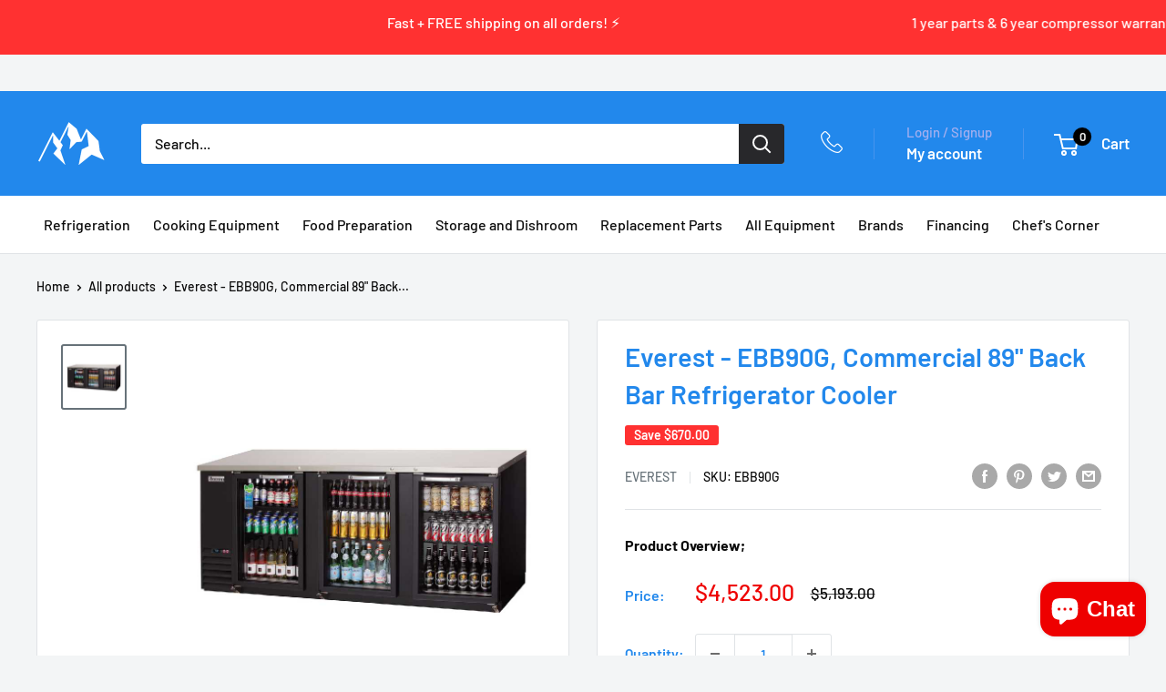

--- FILE ---
content_type: text/html; charset=utf-8
request_url: https://www.chefaaa.com/products/back-bar-cooler-ebb90g
body_size: 42488
content:
<!doctype html>

<html class="no-js" lang="en">
  <head>
  <!-- Google tag (gtag.js) -->
<script async src="https://www.googletagmanager.com/gtag/js?id=G-NR0GLWRKQZ"></script>
<script>
  window.dataLayer = window.dataLayer || [];
  function gtag(){dataLayer.push(arguments);}
  gtag('js', new Date());

  gtag('config', 'G-NR0GLWRKQZ');
</script>
    <meta charset="utf-8">
    <meta name="viewport" content="width=device-width, initial-scale=1.0, height=device-height, minimum-scale=1.0, maximum-scale=1.0">
    <meta name="theme-color" content="#677279"><title>Everest - EBB90G, Commercial 89&quot; Back Bar Refrigerator Cooler
</title><meta name="description" content="The multi-functional and varied capabilities of Everest&#39;s Bar Equipment series provides a solution for the beverage-service industry&#39;s every need. From customizable draft arms to easy-access, canned drink display and storage, or a hybrid of both - the application is robust as it is reliable. Equipped with the Blizzard "><link rel="canonical" href="https://www.chefaaa.com/products/back-bar-cooler-ebb90g"><link rel="shortcut icon" href="//www.chefaaa.com/cdn/shop/files/Chef-AAA-Logo_96x96.png?v=1628276335" type="image/png"><link rel="preload" as="style" href="//www.chefaaa.com/cdn/shop/t/17/assets/theme.css?v=147698008833794581581697838493">
    <link rel="preload" as="script" href="//www.chefaaa.com/cdn/shop/t/17/assets/theme.js?v=179372540479631345661693345612">
    <link rel="preconnect" href="https://cdn.shopify.com">
    <link rel="preconnect" href="https://fonts.shopifycdn.com">
    <link rel="dns-prefetch" href="https://productreviews.shopifycdn.com">
    <link rel="dns-prefetch" href="https://ajax.googleapis.com">
    <link rel="dns-prefetch" href="https://maps.googleapis.com">
    <link rel="dns-prefetch" href="https://maps.gstatic.com">
    <script src="//www.chefaaa.com/cdn/shop/t/17/assets/vendor-images.js?v=36081164906758451061693345612" defer></script>
    <meta property="og:type" content="product">
  <meta property="og:title" content="Everest - EBB90G, Commercial 89&quot; Back Bar Refrigerator Cooler"><meta property="og:image" content="http://www.chefaaa.com/cdn/shop/products/Back-Bar-Cooler-EBB90G.jpg?v=1738105463">
    <meta property="og:image:secure_url" content="https://www.chefaaa.com/cdn/shop/products/Back-Bar-Cooler-EBB90G.jpg?v=1738105463">
    <meta property="og:image:width" content="800">
    <meta property="og:image:height" content="800"><meta property="product:price:amount" content="4,523.00">
  <meta property="product:price:currency" content="USD"><meta property="og:description" content="The multi-functional and varied capabilities of Everest&#39;s Bar Equipment series provides a solution for the beverage-service industry&#39;s every need. From customizable draft arms to easy-access, canned drink display and storage, or a hybrid of both - the application is robust as it is reliable. Equipped with the Blizzard "><meta property="og:url" content="https://www.chefaaa.com/products/back-bar-cooler-ebb90g">
<meta property="og:site_name" content="Chef AAA"><meta name="twitter:card" content="summary"><meta name="twitter:title" content="Everest - EBB90G, Commercial 89&quot; Back Bar Refrigerator Cooler">
  <meta name="twitter:description" content="The multi-functional and varied capabilities of Everest&#39;s Bar Equipment series provides a solution for the beverage-service industry&#39;s every need. From customizable draft arms to easy-access, canned drink display and storage, or a hybrid of both - the application is robust as it is reliable. Equipped with the Blizzard R290 system, a fully self-contained and detachable condensing unit which uses natural, environmentally friendly, EPA-compliant R290 refrigerant with zero (0) Ozone Depletion Potential (ODP) and three (3) Global Warming Potential (GWP). Blizzard R290 is easily replaceable and requires no on-site brazing. All-In-One Slide-Out Cooling Cartridge Blizzard R290 Is the latest innovation in refrigeration technology. Patented by Everest. This all-in-one eco-friendly and easy to install condensing unit will surely blow away the competition. The Blizzard uses R290, a natural, climate friendly, hydrocarbon refrigerant with zero Ozone Depletion Potential (ODP) and low Global Warming">
  <meta name="twitter:image" content="https://www.chefaaa.com/cdn/shop/products/Back-Bar-Cooler-EBB90G_600x600_crop_center.jpg?v=1738105463">
    <link rel="preload" href="//www.chefaaa.com/cdn/fonts/barlow/barlow_n6.329f582a81f63f125e63c20a5a80ae9477df68e1.woff2" as="font" type="font/woff2" crossorigin><link rel="preload" href="//www.chefaaa.com/cdn/fonts/barlow/barlow_n5.a193a1990790eba0cc5cca569d23799830e90f07.woff2" as="font" type="font/woff2" crossorigin><style>
  @font-face {
  font-family: Barlow;
  font-weight: 600;
  font-style: normal;
  font-display: swap;
  src: url("//www.chefaaa.com/cdn/fonts/barlow/barlow_n6.329f582a81f63f125e63c20a5a80ae9477df68e1.woff2") format("woff2"),
       url("//www.chefaaa.com/cdn/fonts/barlow/barlow_n6.0163402e36247bcb8b02716880d0b39568412e9e.woff") format("woff");
}

  @font-face {
  font-family: Barlow;
  font-weight: 500;
  font-style: normal;
  font-display: swap;
  src: url("//www.chefaaa.com/cdn/fonts/barlow/barlow_n5.a193a1990790eba0cc5cca569d23799830e90f07.woff2") format("woff2"),
       url("//www.chefaaa.com/cdn/fonts/barlow/barlow_n5.ae31c82169b1dc0715609b8cc6a610b917808358.woff") format("woff");
}

@font-face {
  font-family: Barlow;
  font-weight: 600;
  font-style: normal;
  font-display: swap;
  src: url("//www.chefaaa.com/cdn/fonts/barlow/barlow_n6.329f582a81f63f125e63c20a5a80ae9477df68e1.woff2") format("woff2"),
       url("//www.chefaaa.com/cdn/fonts/barlow/barlow_n6.0163402e36247bcb8b02716880d0b39568412e9e.woff") format("woff");
}

@font-face {
  font-family: Barlow;
  font-weight: 600;
  font-style: italic;
  font-display: swap;
  src: url("//www.chefaaa.com/cdn/fonts/barlow/barlow_i6.5a22bd20fb27bad4d7674cc6e666fb9c77d813bb.woff2") format("woff2"),
       url("//www.chefaaa.com/cdn/fonts/barlow/barlow_i6.1c8787fcb59f3add01a87f21b38c7ef797e3b3a1.woff") format("woff");
}


  @font-face {
  font-family: Barlow;
  font-weight: 700;
  font-style: normal;
  font-display: swap;
  src: url("//www.chefaaa.com/cdn/fonts/barlow/barlow_n7.691d1d11f150e857dcbc1c10ef03d825bc378d81.woff2") format("woff2"),
       url("//www.chefaaa.com/cdn/fonts/barlow/barlow_n7.4fdbb1cb7da0e2c2f88492243ffa2b4f91924840.woff") format("woff");
}

  @font-face {
  font-family: Barlow;
  font-weight: 500;
  font-style: italic;
  font-display: swap;
  src: url("//www.chefaaa.com/cdn/fonts/barlow/barlow_i5.714d58286997b65cd479af615cfa9bb0a117a573.woff2") format("woff2"),
       url("//www.chefaaa.com/cdn/fonts/barlow/barlow_i5.0120f77e6447d3b5df4bbec8ad8c2d029d87fb21.woff") format("woff");
}

  @font-face {
  font-family: Barlow;
  font-weight: 700;
  font-style: italic;
  font-display: swap;
  src: url("//www.chefaaa.com/cdn/fonts/barlow/barlow_i7.50e19d6cc2ba5146fa437a5a7443c76d5d730103.woff2") format("woff2"),
       url("//www.chefaaa.com/cdn/fonts/barlow/barlow_i7.47e9f98f1b094d912e6fd631cc3fe93d9f40964f.woff") format("woff");
}


  :root {
    --default-text-font-size : 15px;
    --base-text-font-size    : 16px;
    --heading-font-family    : Barlow, sans-serif;
    --heading-font-weight    : 600;
    --heading-font-style     : normal;
    --text-font-family       : Barlow, sans-serif;
    --text-font-weight       : 500;
    --text-font-style        : normal;
    --text-font-bolder-weight: 600;
    --text-link-decoration   : underline;

    --text-color               : #0b0b0b;
    --text-color-rgb           : 11, 11, 11;
    --heading-color            : #2288ec;
    --border-color             : #e0e3e6;
    --border-color-rgb         : 224, 227, 230;
    --form-border-color        : #d2d6db;
    --accent-color             : #677279;
    --accent-color-rgb         : 103, 114, 121;
    --link-color               : #00badb;
    --link-color-hover         : #00798e;
    --background               : #f3f5f6;
    --secondary-background     : #ffffff;
    --secondary-background-rgb : 255, 255, 255;
    --accent-background        : rgba(103, 114, 121, 0.08);

    --input-background: #ffffff;

    --error-color       : #ff0000;
    --error-background  : rgba(255, 0, 0, 0.07);
    --success-color     : #00aa00;
    --success-background: rgba(0, 170, 0, 0.11);

    --primary-button-background      : #00badb;
    --primary-button-background-rgb  : 0, 186, 219;
    --primary-button-text-color      : #ffffff;
    --secondary-button-background    : #1e2d7d;
    --secondary-button-background-rgb: 30, 45, 125;
    --secondary-button-text-color    : #ffffff;

    --header-background      : #2288ec;
    --header-text-color      : #ffffff;
    --header-light-text-color: #a3afef;
    --header-border-color    : rgba(163, 175, 239, 0.3);
    --header-accent-color    : #00badb;

    --footer-background-color:    #f3f5f6;
    --footer-heading-text-color:  #1e2d7d;
    --footer-body-text-color:     #677279;
    --footer-body-text-color-rgb: 103, 114, 121;
    --footer-accent-color:        #00badb;
    --footer-accent-color-rgb:    0, 186, 219;
    --footer-border:              1px solid var(--border-color);
    
    --flickity-arrow-color: #a8b0b8;--product-on-sale-accent           : #ee0000;
    --product-on-sale-accent-rgb       : 238, 0, 0;
    --product-on-sale-color            : #ffffff;
    --product-in-stock-color           : #008a00;
    --product-low-stock-color          : #ee0000;
    --product-sold-out-color           : #8a9297;
    --product-custom-label-1-background: #008a00;
    --product-custom-label-1-color     : #ffffff;
    --product-custom-label-2-background: #00a500;
    --product-custom-label-2-color     : #ffffff;
    --product-review-star-color        : #ffbd00;

    --mobile-container-gutter : 20px;
    --desktop-container-gutter: 40px;

    /* Shopify related variables */
    --payment-terms-background-color: #f3f5f6;
  }
</style>

<script>
  // IE11 does not have support for CSS variables, so we have to polyfill them
  if (!(((window || {}).CSS || {}).supports && window.CSS.supports('(--a: 0)'))) {
    const script = document.createElement('script');
    script.type = 'text/javascript';
    script.src = 'https://cdn.jsdelivr.net/npm/css-vars-ponyfill@2';
    script.onload = function() {
      cssVars({});
    };

    document.getElementsByTagName('head')[0].appendChild(script);
  }
</script>


    <script>window.performance && window.performance.mark && window.performance.mark('shopify.content_for_header.start');</script><meta name="google-site-verification" content="f0hnMJr6NSskZeUiqWITOBh6T9Gy0slDm7HCbFGxGk4">
<meta id="shopify-digital-wallet" name="shopify-digital-wallet" content="/59031453880/digital_wallets/dialog">
<link rel="alternate" type="application/json+oembed" href="https://www.chefaaa.com/products/back-bar-cooler-ebb90g.oembed">
<script async="async" src="/checkouts/internal/preloads.js?locale=en-US"></script>
<script id="shopify-features" type="application/json">{"accessToken":"6f25f90eb20f666c3a717c8b162a231a","betas":["rich-media-storefront-analytics"],"domain":"www.chefaaa.com","predictiveSearch":true,"shopId":59031453880,"locale":"en"}</script>
<script>var Shopify = Shopify || {};
Shopify.shop = "chefaaa-online-store.myshopify.com";
Shopify.locale = "en";
Shopify.currency = {"active":"USD","rate":"1.0"};
Shopify.country = "US";
Shopify.theme = {"name":"Chef AAA - 4.2.3 - 8\/29\/23","id":158477615391,"schema_name":"Warehouse","schema_version":"4.2.2","theme_store_id":871,"role":"main"};
Shopify.theme.handle = "null";
Shopify.theme.style = {"id":null,"handle":null};
Shopify.cdnHost = "www.chefaaa.com/cdn";
Shopify.routes = Shopify.routes || {};
Shopify.routes.root = "/";</script>
<script type="module">!function(o){(o.Shopify=o.Shopify||{}).modules=!0}(window);</script>
<script>!function(o){function n(){var o=[];function n(){o.push(Array.prototype.slice.apply(arguments))}return n.q=o,n}var t=o.Shopify=o.Shopify||{};t.loadFeatures=n(),t.autoloadFeatures=n()}(window);</script>
<script id="shop-js-analytics" type="application/json">{"pageType":"product"}</script>
<script defer="defer" async type="module" src="//www.chefaaa.com/cdn/shopifycloud/shop-js/modules/v2/client.init-shop-cart-sync_BT-GjEfc.en.esm.js"></script>
<script defer="defer" async type="module" src="//www.chefaaa.com/cdn/shopifycloud/shop-js/modules/v2/chunk.common_D58fp_Oc.esm.js"></script>
<script defer="defer" async type="module" src="//www.chefaaa.com/cdn/shopifycloud/shop-js/modules/v2/chunk.modal_xMitdFEc.esm.js"></script>
<script type="module">
  await import("//www.chefaaa.com/cdn/shopifycloud/shop-js/modules/v2/client.init-shop-cart-sync_BT-GjEfc.en.esm.js");
await import("//www.chefaaa.com/cdn/shopifycloud/shop-js/modules/v2/chunk.common_D58fp_Oc.esm.js");
await import("//www.chefaaa.com/cdn/shopifycloud/shop-js/modules/v2/chunk.modal_xMitdFEc.esm.js");

  window.Shopify.SignInWithShop?.initShopCartSync?.({"fedCMEnabled":true,"windoidEnabled":true});

</script>
<script>(function() {
  var isLoaded = false;
  function asyncLoad() {
    if (isLoaded) return;
    isLoaded = true;
    var urls = ["https:\/\/gtranslate.io\/shopify\/gtranslate.js?shop=chefaaa-online-store.myshopify.com","\/\/cdn.shopify.com\/proxy\/3fd5d7ecfd09074d450fd1fe429d33d8febd20092f7a8715a9f200314845984d\/bingshoppingtool-t2app-prod.trafficmanager.net\/uet\/tracking_script?shop=chefaaa-online-store.myshopify.com\u0026sp-cache-control=cHVibGljLCBtYXgtYWdlPTkwMA","https:\/\/chimpstatic.com\/mcjs-connected\/js\/users\/78230a1822496405e71b7d81b\/558b3a85391bebb7eabf56b62.js?shop=chefaaa-online-store.myshopify.com","\/\/www.powr.io\/powr.js?powr-token=chefaaa-online-store.myshopify.com\u0026external-type=shopify\u0026shop=chefaaa-online-store.myshopify.com","https:\/\/cdn.hextom.com\/js\/freeshippingbar.js?shop=chefaaa-online-store.myshopify.com"];
    for (var i = 0; i < urls.length; i++) {
      var s = document.createElement('script');
      s.type = 'text/javascript';
      s.async = true;
      s.src = urls[i];
      var x = document.getElementsByTagName('script')[0];
      x.parentNode.insertBefore(s, x);
    }
  };
  if(window.attachEvent) {
    window.attachEvent('onload', asyncLoad);
  } else {
    window.addEventListener('load', asyncLoad, false);
  }
})();</script>
<script id="__st">var __st={"a":59031453880,"offset":-28800,"reqid":"245a9be1-cfb5-4e8d-aae8-b7e6574ff637-1769048025","pageurl":"www.chefaaa.com\/products\/back-bar-cooler-ebb90g","u":"cd6d1872e901","p":"product","rtyp":"product","rid":6923172151480};</script>
<script>window.ShopifyPaypalV4VisibilityTracking = true;</script>
<script id="form-persister">!function(){'use strict';const t='contact',e='new_comment',n=[[t,t],['blogs',e],['comments',e],[t,'customer']],o='password',r='form_key',c=['recaptcha-v3-token','g-recaptcha-response','h-captcha-response',o],s=()=>{try{return window.sessionStorage}catch{return}},i='__shopify_v',u=t=>t.elements[r],a=function(){const t=[...n].map((([t,e])=>`form[action*='/${t}']:not([data-nocaptcha='true']) input[name='form_type'][value='${e}']`)).join(',');var e;return e=t,()=>e?[...document.querySelectorAll(e)].map((t=>t.form)):[]}();function m(t){const e=u(t);a().includes(t)&&(!e||!e.value)&&function(t){try{if(!s())return;!function(t){const e=s();if(!e)return;const n=u(t);if(!n)return;const o=n.value;o&&e.removeItem(o)}(t);const e=Array.from(Array(32),(()=>Math.random().toString(36)[2])).join('');!function(t,e){u(t)||t.append(Object.assign(document.createElement('input'),{type:'hidden',name:r})),t.elements[r].value=e}(t,e),function(t,e){const n=s();if(!n)return;const r=[...t.querySelectorAll(`input[type='${o}']`)].map((({name:t})=>t)),u=[...c,...r],a={};for(const[o,c]of new FormData(t).entries())u.includes(o)||(a[o]=c);n.setItem(e,JSON.stringify({[i]:1,action:t.action,data:a}))}(t,e)}catch(e){console.error('failed to persist form',e)}}(t)}const f=t=>{if('true'===t.dataset.persistBound)return;const e=function(t,e){const n=function(t){return'function'==typeof t.submit?t.submit:HTMLFormElement.prototype.submit}(t).bind(t);return function(){let t;return()=>{t||(t=!0,(()=>{try{e(),n()}catch(t){(t=>{console.error('form submit failed',t)})(t)}})(),setTimeout((()=>t=!1),250))}}()}(t,(()=>{m(t)}));!function(t,e){if('function'==typeof t.submit&&'function'==typeof e)try{t.submit=e}catch{}}(t,e),t.addEventListener('submit',(t=>{t.preventDefault(),e()})),t.dataset.persistBound='true'};!function(){function t(t){const e=(t=>{const e=t.target;return e instanceof HTMLFormElement?e:e&&e.form})(t);e&&m(e)}document.addEventListener('submit',t),document.addEventListener('DOMContentLoaded',(()=>{const e=a();for(const t of e)f(t);var n;n=document.body,new window.MutationObserver((t=>{for(const e of t)if('childList'===e.type&&e.addedNodes.length)for(const t of e.addedNodes)1===t.nodeType&&'FORM'===t.tagName&&a().includes(t)&&f(t)})).observe(n,{childList:!0,subtree:!0,attributes:!1}),document.removeEventListener('submit',t)}))}()}();</script>
<script integrity="sha256-4kQ18oKyAcykRKYeNunJcIwy7WH5gtpwJnB7kiuLZ1E=" data-source-attribution="shopify.loadfeatures" defer="defer" src="//www.chefaaa.com/cdn/shopifycloud/storefront/assets/storefront/load_feature-a0a9edcb.js" crossorigin="anonymous"></script>
<script data-source-attribution="shopify.dynamic_checkout.dynamic.init">var Shopify=Shopify||{};Shopify.PaymentButton=Shopify.PaymentButton||{isStorefrontPortableWallets:!0,init:function(){window.Shopify.PaymentButton.init=function(){};var t=document.createElement("script");t.src="https://www.chefaaa.com/cdn/shopifycloud/portable-wallets/latest/portable-wallets.en.js",t.type="module",document.head.appendChild(t)}};
</script>
<script data-source-attribution="shopify.dynamic_checkout.buyer_consent">
  function portableWalletsHideBuyerConsent(e){var t=document.getElementById("shopify-buyer-consent"),n=document.getElementById("shopify-subscription-policy-button");t&&n&&(t.classList.add("hidden"),t.setAttribute("aria-hidden","true"),n.removeEventListener("click",e))}function portableWalletsShowBuyerConsent(e){var t=document.getElementById("shopify-buyer-consent"),n=document.getElementById("shopify-subscription-policy-button");t&&n&&(t.classList.remove("hidden"),t.removeAttribute("aria-hidden"),n.addEventListener("click",e))}window.Shopify?.PaymentButton&&(window.Shopify.PaymentButton.hideBuyerConsent=portableWalletsHideBuyerConsent,window.Shopify.PaymentButton.showBuyerConsent=portableWalletsShowBuyerConsent);
</script>
<script>
  function portableWalletsCleanup(e){e&&e.src&&console.error("Failed to load portable wallets script "+e.src);var t=document.querySelectorAll("shopify-accelerated-checkout .shopify-payment-button__skeleton, shopify-accelerated-checkout-cart .wallet-cart-button__skeleton"),e=document.getElementById("shopify-buyer-consent");for(let e=0;e<t.length;e++)t[e].remove();e&&e.remove()}function portableWalletsNotLoadedAsModule(e){e instanceof ErrorEvent&&"string"==typeof e.message&&e.message.includes("import.meta")&&"string"==typeof e.filename&&e.filename.includes("portable-wallets")&&(window.removeEventListener("error",portableWalletsNotLoadedAsModule),window.Shopify.PaymentButton.failedToLoad=e,"loading"===document.readyState?document.addEventListener("DOMContentLoaded",window.Shopify.PaymentButton.init):window.Shopify.PaymentButton.init())}window.addEventListener("error",portableWalletsNotLoadedAsModule);
</script>

<script type="module" src="https://www.chefaaa.com/cdn/shopifycloud/portable-wallets/latest/portable-wallets.en.js" onError="portableWalletsCleanup(this)" crossorigin="anonymous"></script>
<script nomodule>
  document.addEventListener("DOMContentLoaded", portableWalletsCleanup);
</script>

<link id="shopify-accelerated-checkout-styles" rel="stylesheet" media="screen" href="https://www.chefaaa.com/cdn/shopifycloud/portable-wallets/latest/accelerated-checkout-backwards-compat.css" crossorigin="anonymous">
<style id="shopify-accelerated-checkout-cart">
        #shopify-buyer-consent {
  margin-top: 1em;
  display: inline-block;
  width: 100%;
}

#shopify-buyer-consent.hidden {
  display: none;
}

#shopify-subscription-policy-button {
  background: none;
  border: none;
  padding: 0;
  text-decoration: underline;
  font-size: inherit;
  cursor: pointer;
}

#shopify-subscription-policy-button::before {
  box-shadow: none;
}

      </style>

<script>window.performance && window.performance.mark && window.performance.mark('shopify.content_for_header.end');</script>

    <link rel="stylesheet" href="//www.chefaaa.com/cdn/shop/t/17/assets/theme.css?v=147698008833794581581697838493">


    
  <script type="application/ld+json">
  {
    "@context": "https://schema.org",
    "@type": "Product",
    "productID": 6923172151480,
    "offers": [{
          "@type": "Offer",
          "name": "Default Title",
          "availability":"https://schema.org/InStock",
          "price": 4523.0,
          "priceCurrency": "USD",
          "priceValidUntil": "2026-01-31","sku": "EBB90G",
            "gtin12": "647351799735",
          "url": "/products/back-bar-cooler-ebb90g?variant=40623026340024"
        }
],"brand": {
      "@type": "Brand",
      "name": "Everest"
    },
    "name": "Everest - EBB90G, Commercial 89\" Back Bar Refrigerator Cooler",
    "description": "The multi-functional and varied capabilities of Everest's Bar Equipment series provides a solution for the beverage-service industry's every need. From customizable draft arms to easy-access, canned drink display and storage, or a hybrid of both - the application is robust as it is reliable. Equipped with the Blizzard R290 system, a fully self-contained and detachable condensing unit which uses natural, environmentally friendly, EPA-compliant R290 refrigerant with zero (0) Ozone Depletion Potential (ODP) and three (3) Global Warming Potential (GWP). Blizzard R290 is easily replaceable and requires no on-site brazing.\nAll-In-One Slide-Out Cooling Cartridge\nBlizzard R290 Is the latest innovation in refrigeration technology. Patented by Everest. This all-in-one eco-friendly and easy to install condensing unit will surely blow away the competition.\nThe Blizzard uses R290, a natural, climate friendly, hydrocarbon refrigerant with zero Ozone Depletion Potential (ODP) and low Global Warming Potential (GWP). It\"™s an effective alternative to hydrofluorocarbon (HFC) based refrigerants. Without harmful effects to the environment. Blizzard and all Everest equipment meet the daily energy consumption standards of the U.S. Department of Energy \u0026amp; Environment Protection Agency.\nEverest Refrigeration EBB90G Features\n\nStainless steel countertop\nTextured and laminated black vinyl exterior\nGalvanized steel interior wall and stainless steel floor\n3 glass doors with locks\n6 epoxy coated wire shelves\nMulti-function digital controller with an easy to read LED display\nForced-air cooling system\nOversized condenser \u0026amp; ECM fans\nShielded LED interior lighting\nCapacity: 32 cubic feet, (1120) 12 oz. cans or (696) 12 oz. bottles\n1-3\/4\" thick, high density foamed-in-place polyurethane insulation\nRefrigerant: R290\nOperating Temperature: 33°F to 54°F\nElectrical specifications: 115 Volts, 60 Hz, 1-phase and 2.5 Amps for 1\/3 HP\nNEMA 5-15P plug\nETL-Sanitation\nETL Safety\nNSF Listed\n\n",
    "category": "Back Bar Refrigerator",
    "url": "/products/back-bar-cooler-ebb90g",
    "sku": "EBB90G",
    "image": {
      "@type": "ImageObject",
      "url": "https://www.chefaaa.com/cdn/shop/products/Back-Bar-Cooler-EBB90G.jpg?v=1738105463&width=1024",
      "image": "https://www.chefaaa.com/cdn/shop/products/Back-Bar-Cooler-EBB90G.jpg?v=1738105463&width=1024",
      "name": "Back Bar Cooler EBB90G",
      "width": "1024",
      "height": "1024"
    }
  }
  </script>



  <script type="application/ld+json">
  {
    "@context": "https://schema.org",
    "@type": "BreadcrumbList",
  "itemListElement": [{
      "@type": "ListItem",
      "position": 1,
      "name": "Home",
      "item": "https://www.chefaaa.com"
    },{
          "@type": "ListItem",
          "position": 2,
          "name": "Everest - EBB90G, Commercial 89\" Back Bar Refrigerator Cooler",
          "item": "https://www.chefaaa.com/products/back-bar-cooler-ebb90g"
        }]
  }
  </script>



    <script>
      // This allows to expose several variables to the global scope, to be used in scripts
      window.theme = {
        pageType: "product",
        cartCount: 0,
        moneyFormat: "${{amount}}",
        moneyWithCurrencyFormat: "${{amount}} USD",
        currencyCodeEnabled: false,
        showDiscount: true,
        discountMode: "saving",
        cartType: "drawer"
      };

      window.routes = {
        rootUrl: "\/",
        rootUrlWithoutSlash: '',
        cartUrl: "\/cart",
        cartAddUrl: "\/cart\/add",
        cartChangeUrl: "\/cart\/change",
        searchUrl: "\/search",
        productRecommendationsUrl: "\/recommendations\/products"
      };

      window.languages = {
        productRegularPrice: "Regular price",
        productSalePrice: "Sale price",
        collectionOnSaleLabel: "Save {{savings}}",
        productFormUnavailable: "Unavailable",
        productFormAddToCart: "Add to cart",
        productFormPreOrder: "Pre-order",
        productFormSoldOut: "Sold out",
        productAdded: "Product has been added to your cart",
        productAddedShort: "Added!",
        shippingEstimatorNoResults: "No shipping could be found for your address.",
        shippingEstimatorOneResult: "There is one shipping rate for your address:",
        shippingEstimatorMultipleResults: "There are {{count}} shipping rates for your address:",
        shippingEstimatorErrors: "There are some errors:"
      };

      document.documentElement.className = document.documentElement.className.replace('no-js', 'js');
    </script><script src="//www.chefaaa.com/cdn/shop/t/17/assets/theme.js?v=179372540479631345661693345612" defer></script>
    <script src="//www.chefaaa.com/cdn/shop/t/17/assets/custom.js?v=102476495355921946141693345612" defer></script><script>
        (function () {
          window.onpageshow = function() {
            // We force re-freshing the cart content onpageshow, as most browsers will serve a cache copy when hitting the
            // back button, which cause staled data
            document.documentElement.dispatchEvent(new CustomEvent('cart:refresh', {
              bubbles: true,
              detail: {scrollToTop: false}
            }));
          };
        })();
      </script><!-- Meta Pixel Code -->
<script>
!function(f,b,e,v,n,t,s)
{if(f.fbq)return;n=f.fbq=function(){n.callMethod?
n.callMethod.apply(n,arguments):n.queue.push(arguments)};
if(!f._fbq)f._fbq=n;n.push=n;n.loaded=!0;n.version='2.0';
n.queue=[];t=b.createElement(e);t.async=!0;
t.src=v;s=b.getElementsByTagName(e)[0];
s.parentNode.insertBefore(t,s)}(window, document,'script',
'https://connect.facebook.net/en_US/fbevents.js');
fbq('init', '1608796766275555');
fbq('track', 'PageView');
</script>
<noscript><img height="1" width="1" style="display:none"
src="https://www.facebook.com/tr?id=1608796766275555&ev=PageView&noscript=1"
/></noscript>
<!-- End Meta Pixel Code -->
    <script type="text/javascript" async> window.kwipped_approve = window.kwipped_approve || {}; window.kwipped_approve.url = "https://www.kwipped.com"; window.kwipped_approve.approve_id = "eyJpdiI6IkY4OE0yS3hHaGNzNmpwSnhOekFvQ0E9PSIsInZhbHVlIjoiMkpHVGkwb1BvZlhpOFFOMWhcL1Q5elE9PSIsIm1hYyI6IjdjMzA1ZWRhZjRkYzk0ZDdmYzQ5OTkzYjU3MzNiOGEwYTM0YTA3YWIwY2M3YjA0MTgxN2UyM2FmZGY5MDc0YjIifQ=="; function init_kwipped_approve_snippet() { var b = document.getElementsByTagName('body')[0]; var t = document.querySelector('approve-widget'); if (!t) { t = document.createElement('approve-widget'); b.appendChild(t); } var s=document.createElement('script'); s.type= 'text/javascript'; s.src = 'https://api.kwipped.com/approve/plugin/3.0/approve_plugin_loader.php'; b.appendChild(s); } if(document.readyState != 'loading'){ init_kwipped_approve_snippet(); } else{ window.addEventListener('DOMContentLoaded',init_kwipped_approve_snippet); } </script>
<script src="https://cdn.shopify.com/extensions/e8878072-2f6b-4e89-8082-94b04320908d/inbox-1254/assets/inbox-chat-loader.js" type="text/javascript" defer="defer"></script>
<script src="https://cdn.shopify.com/extensions/19689677-6488-4a31-adf3-fcf4359c5fd9/forms-2295/assets/shopify-forms-loader.js" type="text/javascript" defer="defer"></script>
<link href="https://monorail-edge.shopifysvc.com" rel="dns-prefetch">
<script>(function(){if ("sendBeacon" in navigator && "performance" in window) {try {var session_token_from_headers = performance.getEntriesByType('navigation')[0].serverTiming.find(x => x.name == '_s').description;} catch {var session_token_from_headers = undefined;}var session_cookie_matches = document.cookie.match(/_shopify_s=([^;]*)/);var session_token_from_cookie = session_cookie_matches && session_cookie_matches.length === 2 ? session_cookie_matches[1] : "";var session_token = session_token_from_headers || session_token_from_cookie || "";function handle_abandonment_event(e) {var entries = performance.getEntries().filter(function(entry) {return /monorail-edge.shopifysvc.com/.test(entry.name);});if (!window.abandonment_tracked && entries.length === 0) {window.abandonment_tracked = true;var currentMs = Date.now();var navigation_start = performance.timing.navigationStart;var payload = {shop_id: 59031453880,url: window.location.href,navigation_start,duration: currentMs - navigation_start,session_token,page_type: "product"};window.navigator.sendBeacon("https://monorail-edge.shopifysvc.com/v1/produce", JSON.stringify({schema_id: "online_store_buyer_site_abandonment/1.1",payload: payload,metadata: {event_created_at_ms: currentMs,event_sent_at_ms: currentMs}}));}}window.addEventListener('pagehide', handle_abandonment_event);}}());</script>
<script id="web-pixels-manager-setup">(function e(e,d,r,n,o){if(void 0===o&&(o={}),!Boolean(null===(a=null===(i=window.Shopify)||void 0===i?void 0:i.analytics)||void 0===a?void 0:a.replayQueue)){var i,a;window.Shopify=window.Shopify||{};var t=window.Shopify;t.analytics=t.analytics||{};var s=t.analytics;s.replayQueue=[],s.publish=function(e,d,r){return s.replayQueue.push([e,d,r]),!0};try{self.performance.mark("wpm:start")}catch(e){}var l=function(){var e={modern:/Edge?\/(1{2}[4-9]|1[2-9]\d|[2-9]\d{2}|\d{4,})\.\d+(\.\d+|)|Firefox\/(1{2}[4-9]|1[2-9]\d|[2-9]\d{2}|\d{4,})\.\d+(\.\d+|)|Chrom(ium|e)\/(9{2}|\d{3,})\.\d+(\.\d+|)|(Maci|X1{2}).+ Version\/(15\.\d+|(1[6-9]|[2-9]\d|\d{3,})\.\d+)([,.]\d+|)( \(\w+\)|)( Mobile\/\w+|) Safari\/|Chrome.+OPR\/(9{2}|\d{3,})\.\d+\.\d+|(CPU[ +]OS|iPhone[ +]OS|CPU[ +]iPhone|CPU IPhone OS|CPU iPad OS)[ +]+(15[._]\d+|(1[6-9]|[2-9]\d|\d{3,})[._]\d+)([._]\d+|)|Android:?[ /-](13[3-9]|1[4-9]\d|[2-9]\d{2}|\d{4,})(\.\d+|)(\.\d+|)|Android.+Firefox\/(13[5-9]|1[4-9]\d|[2-9]\d{2}|\d{4,})\.\d+(\.\d+|)|Android.+Chrom(ium|e)\/(13[3-9]|1[4-9]\d|[2-9]\d{2}|\d{4,})\.\d+(\.\d+|)|SamsungBrowser\/([2-9]\d|\d{3,})\.\d+/,legacy:/Edge?\/(1[6-9]|[2-9]\d|\d{3,})\.\d+(\.\d+|)|Firefox\/(5[4-9]|[6-9]\d|\d{3,})\.\d+(\.\d+|)|Chrom(ium|e)\/(5[1-9]|[6-9]\d|\d{3,})\.\d+(\.\d+|)([\d.]+$|.*Safari\/(?![\d.]+ Edge\/[\d.]+$))|(Maci|X1{2}).+ Version\/(10\.\d+|(1[1-9]|[2-9]\d|\d{3,})\.\d+)([,.]\d+|)( \(\w+\)|)( Mobile\/\w+|) Safari\/|Chrome.+OPR\/(3[89]|[4-9]\d|\d{3,})\.\d+\.\d+|(CPU[ +]OS|iPhone[ +]OS|CPU[ +]iPhone|CPU IPhone OS|CPU iPad OS)[ +]+(10[._]\d+|(1[1-9]|[2-9]\d|\d{3,})[._]\d+)([._]\d+|)|Android:?[ /-](13[3-9]|1[4-9]\d|[2-9]\d{2}|\d{4,})(\.\d+|)(\.\d+|)|Mobile Safari.+OPR\/([89]\d|\d{3,})\.\d+\.\d+|Android.+Firefox\/(13[5-9]|1[4-9]\d|[2-9]\d{2}|\d{4,})\.\d+(\.\d+|)|Android.+Chrom(ium|e)\/(13[3-9]|1[4-9]\d|[2-9]\d{2}|\d{4,})\.\d+(\.\d+|)|Android.+(UC? ?Browser|UCWEB|U3)[ /]?(15\.([5-9]|\d{2,})|(1[6-9]|[2-9]\d|\d{3,})\.\d+)\.\d+|SamsungBrowser\/(5\.\d+|([6-9]|\d{2,})\.\d+)|Android.+MQ{2}Browser\/(14(\.(9|\d{2,})|)|(1[5-9]|[2-9]\d|\d{3,})(\.\d+|))(\.\d+|)|K[Aa][Ii]OS\/(3\.\d+|([4-9]|\d{2,})\.\d+)(\.\d+|)/},d=e.modern,r=e.legacy,n=navigator.userAgent;return n.match(d)?"modern":n.match(r)?"legacy":"unknown"}(),u="modern"===l?"modern":"legacy",c=(null!=n?n:{modern:"",legacy:""})[u],f=function(e){return[e.baseUrl,"/wpm","/b",e.hashVersion,"modern"===e.buildTarget?"m":"l",".js"].join("")}({baseUrl:d,hashVersion:r,buildTarget:u}),m=function(e){var d=e.version,r=e.bundleTarget,n=e.surface,o=e.pageUrl,i=e.monorailEndpoint;return{emit:function(e){var a=e.status,t=e.errorMsg,s=(new Date).getTime(),l=JSON.stringify({metadata:{event_sent_at_ms:s},events:[{schema_id:"web_pixels_manager_load/3.1",payload:{version:d,bundle_target:r,page_url:o,status:a,surface:n,error_msg:t},metadata:{event_created_at_ms:s}}]});if(!i)return console&&console.warn&&console.warn("[Web Pixels Manager] No Monorail endpoint provided, skipping logging."),!1;try{return self.navigator.sendBeacon.bind(self.navigator)(i,l)}catch(e){}var u=new XMLHttpRequest;try{return u.open("POST",i,!0),u.setRequestHeader("Content-Type","text/plain"),u.send(l),!0}catch(e){return console&&console.warn&&console.warn("[Web Pixels Manager] Got an unhandled error while logging to Monorail."),!1}}}}({version:r,bundleTarget:l,surface:e.surface,pageUrl:self.location.href,monorailEndpoint:e.monorailEndpoint});try{o.browserTarget=l,function(e){var d=e.src,r=e.async,n=void 0===r||r,o=e.onload,i=e.onerror,a=e.sri,t=e.scriptDataAttributes,s=void 0===t?{}:t,l=document.createElement("script"),u=document.querySelector("head"),c=document.querySelector("body");if(l.async=n,l.src=d,a&&(l.integrity=a,l.crossOrigin="anonymous"),s)for(var f in s)if(Object.prototype.hasOwnProperty.call(s,f))try{l.dataset[f]=s[f]}catch(e){}if(o&&l.addEventListener("load",o),i&&l.addEventListener("error",i),u)u.appendChild(l);else{if(!c)throw new Error("Did not find a head or body element to append the script");c.appendChild(l)}}({src:f,async:!0,onload:function(){if(!function(){var e,d;return Boolean(null===(d=null===(e=window.Shopify)||void 0===e?void 0:e.analytics)||void 0===d?void 0:d.initialized)}()){var d=window.webPixelsManager.init(e)||void 0;if(d){var r=window.Shopify.analytics;r.replayQueue.forEach((function(e){var r=e[0],n=e[1],o=e[2];d.publishCustomEvent(r,n,o)})),r.replayQueue=[],r.publish=d.publishCustomEvent,r.visitor=d.visitor,r.initialized=!0}}},onerror:function(){return m.emit({status:"failed",errorMsg:"".concat(f," has failed to load")})},sri:function(e){var d=/^sha384-[A-Za-z0-9+/=]+$/;return"string"==typeof e&&d.test(e)}(c)?c:"",scriptDataAttributes:o}),m.emit({status:"loading"})}catch(e){m.emit({status:"failed",errorMsg:(null==e?void 0:e.message)||"Unknown error"})}}})({shopId: 59031453880,storefrontBaseUrl: "https://www.chefaaa.com",extensionsBaseUrl: "https://extensions.shopifycdn.com/cdn/shopifycloud/web-pixels-manager",monorailEndpoint: "https://monorail-edge.shopifysvc.com/unstable/produce_batch",surface: "storefront-renderer",enabledBetaFlags: ["2dca8a86"],webPixelsConfigList: [{"id":"1014726943","configuration":"{\"ti\":\"149007079\",\"endpoint\":\"https:\/\/bat.bing.com\/action\/0\"}","eventPayloadVersion":"v1","runtimeContext":"STRICT","scriptVersion":"5ee93563fe31b11d2d65e2f09a5229dc","type":"APP","apiClientId":2997493,"privacyPurposes":["ANALYTICS","MARKETING","SALE_OF_DATA"],"dataSharingAdjustments":{"protectedCustomerApprovalScopes":["read_customer_personal_data"]}},{"id":"731447583","configuration":"{\"config\":\"{\\\"pixel_id\\\":\\\"AW-10880745222\\\",\\\"target_country\\\":\\\"US\\\",\\\"gtag_events\\\":[{\\\"type\\\":\\\"search\\\",\\\"action_label\\\":\\\"AW-10880745222\\\/Ux-KCNPQh7EDEIb-q8Qo\\\"},{\\\"type\\\":\\\"begin_checkout\\\",\\\"action_label\\\":\\\"AW-10880745222\\\/P1csCNDQh7EDEIb-q8Qo\\\"},{\\\"type\\\":\\\"view_item\\\",\\\"action_label\\\":[\\\"AW-10880745222\\\/DaalCMrQh7EDEIb-q8Qo\\\",\\\"MC-VHJ6NBH1QD\\\"]},{\\\"type\\\":\\\"purchase\\\",\\\"action_label\\\":[\\\"AW-10880745222\\\/LQiYCMfQh7EDEIb-q8Qo\\\",\\\"MC-VHJ6NBH1QD\\\"]},{\\\"type\\\":\\\"page_view\\\",\\\"action_label\\\":[\\\"AW-10880745222\\\/gM5TCMTQh7EDEIb-q8Qo\\\",\\\"MC-VHJ6NBH1QD\\\"]},{\\\"type\\\":\\\"add_payment_info\\\",\\\"action_label\\\":\\\"AW-10880745222\\\/_DlvCNbQh7EDEIb-q8Qo\\\"},{\\\"type\\\":\\\"add_to_cart\\\",\\\"action_label\\\":\\\"AW-10880745222\\\/ZWDKCM3Qh7EDEIb-q8Qo\\\"}],\\\"enable_monitoring_mode\\\":false}\"}","eventPayloadVersion":"v1","runtimeContext":"OPEN","scriptVersion":"b2a88bafab3e21179ed38636efcd8a93","type":"APP","apiClientId":1780363,"privacyPurposes":[],"dataSharingAdjustments":{"protectedCustomerApprovalScopes":["read_customer_address","read_customer_email","read_customer_name","read_customer_personal_data","read_customer_phone"]}},{"id":"401473823","configuration":"{\"pixel_id\":\"1608796766275555\",\"pixel_type\":\"facebook_pixel\",\"metaapp_system_user_token\":\"-\"}","eventPayloadVersion":"v1","runtimeContext":"OPEN","scriptVersion":"ca16bc87fe92b6042fbaa3acc2fbdaa6","type":"APP","apiClientId":2329312,"privacyPurposes":["ANALYTICS","MARKETING","SALE_OF_DATA"],"dataSharingAdjustments":{"protectedCustomerApprovalScopes":["read_customer_address","read_customer_email","read_customer_name","read_customer_personal_data","read_customer_phone"]}},{"id":"shopify-app-pixel","configuration":"{}","eventPayloadVersion":"v1","runtimeContext":"STRICT","scriptVersion":"0450","apiClientId":"shopify-pixel","type":"APP","privacyPurposes":["ANALYTICS","MARKETING"]},{"id":"shopify-custom-pixel","eventPayloadVersion":"v1","runtimeContext":"LAX","scriptVersion":"0450","apiClientId":"shopify-pixel","type":"CUSTOM","privacyPurposes":["ANALYTICS","MARKETING"]}],isMerchantRequest: false,initData: {"shop":{"name":"Chef AAA","paymentSettings":{"currencyCode":"USD"},"myshopifyDomain":"chefaaa-online-store.myshopify.com","countryCode":"US","storefrontUrl":"https:\/\/www.chefaaa.com"},"customer":null,"cart":null,"checkout":null,"productVariants":[{"price":{"amount":4523.0,"currencyCode":"USD"},"product":{"title":"Everest - EBB90G, Commercial 89\" Back Bar Refrigerator Cooler","vendor":"Everest","id":"6923172151480","untranslatedTitle":"Everest - EBB90G, Commercial 89\" Back Bar Refrigerator Cooler","url":"\/products\/back-bar-cooler-ebb90g","type":"Back Bar Refrigerator"},"id":"40623026340024","image":{"src":"\/\/www.chefaaa.com\/cdn\/shop\/products\/Back-Bar-Cooler-EBB90G.jpg?v=1738105463"},"sku":"EBB90G","title":"Default Title","untranslatedTitle":"Default Title"}],"purchasingCompany":null},},"https://www.chefaaa.com/cdn","fcfee988w5aeb613cpc8e4bc33m6693e112",{"modern":"","legacy":""},{"shopId":"59031453880","storefrontBaseUrl":"https:\/\/www.chefaaa.com","extensionBaseUrl":"https:\/\/extensions.shopifycdn.com\/cdn\/shopifycloud\/web-pixels-manager","surface":"storefront-renderer","enabledBetaFlags":"[\"2dca8a86\"]","isMerchantRequest":"false","hashVersion":"fcfee988w5aeb613cpc8e4bc33m6693e112","publish":"custom","events":"[[\"page_viewed\",{}],[\"product_viewed\",{\"productVariant\":{\"price\":{\"amount\":4523.0,\"currencyCode\":\"USD\"},\"product\":{\"title\":\"Everest - EBB90G, Commercial 89\\\" Back Bar Refrigerator Cooler\",\"vendor\":\"Everest\",\"id\":\"6923172151480\",\"untranslatedTitle\":\"Everest - EBB90G, Commercial 89\\\" Back Bar Refrigerator Cooler\",\"url\":\"\/products\/back-bar-cooler-ebb90g\",\"type\":\"Back Bar Refrigerator\"},\"id\":\"40623026340024\",\"image\":{\"src\":\"\/\/www.chefaaa.com\/cdn\/shop\/products\/Back-Bar-Cooler-EBB90G.jpg?v=1738105463\"},\"sku\":\"EBB90G\",\"title\":\"Default Title\",\"untranslatedTitle\":\"Default Title\"}}]]"});</script><script>
  window.ShopifyAnalytics = window.ShopifyAnalytics || {};
  window.ShopifyAnalytics.meta = window.ShopifyAnalytics.meta || {};
  window.ShopifyAnalytics.meta.currency = 'USD';
  var meta = {"product":{"id":6923172151480,"gid":"gid:\/\/shopify\/Product\/6923172151480","vendor":"Everest","type":"Back Bar Refrigerator","handle":"back-bar-cooler-ebb90g","variants":[{"id":40623026340024,"price":452300,"name":"Everest - EBB90G, Commercial 89\" Back Bar Refrigerator Cooler","public_title":null,"sku":"EBB90G"}],"remote":false},"page":{"pageType":"product","resourceType":"product","resourceId":6923172151480,"requestId":"245a9be1-cfb5-4e8d-aae8-b7e6574ff637-1769048025"}};
  for (var attr in meta) {
    window.ShopifyAnalytics.meta[attr] = meta[attr];
  }
</script>
<script class="analytics">
  (function () {
    var customDocumentWrite = function(content) {
      var jquery = null;

      if (window.jQuery) {
        jquery = window.jQuery;
      } else if (window.Checkout && window.Checkout.$) {
        jquery = window.Checkout.$;
      }

      if (jquery) {
        jquery('body').append(content);
      }
    };

    var hasLoggedConversion = function(token) {
      if (token) {
        return document.cookie.indexOf('loggedConversion=' + token) !== -1;
      }
      return false;
    }

    var setCookieIfConversion = function(token) {
      if (token) {
        var twoMonthsFromNow = new Date(Date.now());
        twoMonthsFromNow.setMonth(twoMonthsFromNow.getMonth() + 2);

        document.cookie = 'loggedConversion=' + token + '; expires=' + twoMonthsFromNow;
      }
    }

    var trekkie = window.ShopifyAnalytics.lib = window.trekkie = window.trekkie || [];
    if (trekkie.integrations) {
      return;
    }
    trekkie.methods = [
      'identify',
      'page',
      'ready',
      'track',
      'trackForm',
      'trackLink'
    ];
    trekkie.factory = function(method) {
      return function() {
        var args = Array.prototype.slice.call(arguments);
        args.unshift(method);
        trekkie.push(args);
        return trekkie;
      };
    };
    for (var i = 0; i < trekkie.methods.length; i++) {
      var key = trekkie.methods[i];
      trekkie[key] = trekkie.factory(key);
    }
    trekkie.load = function(config) {
      trekkie.config = config || {};
      trekkie.config.initialDocumentCookie = document.cookie;
      var first = document.getElementsByTagName('script')[0];
      var script = document.createElement('script');
      script.type = 'text/javascript';
      script.onerror = function(e) {
        var scriptFallback = document.createElement('script');
        scriptFallback.type = 'text/javascript';
        scriptFallback.onerror = function(error) {
                var Monorail = {
      produce: function produce(monorailDomain, schemaId, payload) {
        var currentMs = new Date().getTime();
        var event = {
          schema_id: schemaId,
          payload: payload,
          metadata: {
            event_created_at_ms: currentMs,
            event_sent_at_ms: currentMs
          }
        };
        return Monorail.sendRequest("https://" + monorailDomain + "/v1/produce", JSON.stringify(event));
      },
      sendRequest: function sendRequest(endpointUrl, payload) {
        // Try the sendBeacon API
        if (window && window.navigator && typeof window.navigator.sendBeacon === 'function' && typeof window.Blob === 'function' && !Monorail.isIos12()) {
          var blobData = new window.Blob([payload], {
            type: 'text/plain'
          });

          if (window.navigator.sendBeacon(endpointUrl, blobData)) {
            return true;
          } // sendBeacon was not successful

        } // XHR beacon

        var xhr = new XMLHttpRequest();

        try {
          xhr.open('POST', endpointUrl);
          xhr.setRequestHeader('Content-Type', 'text/plain');
          xhr.send(payload);
        } catch (e) {
          console.log(e);
        }

        return false;
      },
      isIos12: function isIos12() {
        return window.navigator.userAgent.lastIndexOf('iPhone; CPU iPhone OS 12_') !== -1 || window.navigator.userAgent.lastIndexOf('iPad; CPU OS 12_') !== -1;
      }
    };
    Monorail.produce('monorail-edge.shopifysvc.com',
      'trekkie_storefront_load_errors/1.1',
      {shop_id: 59031453880,
      theme_id: 158477615391,
      app_name: "storefront",
      context_url: window.location.href,
      source_url: "//www.chefaaa.com/cdn/s/trekkie.storefront.cd680fe47e6c39ca5d5df5f0a32d569bc48c0f27.min.js"});

        };
        scriptFallback.async = true;
        scriptFallback.src = '//www.chefaaa.com/cdn/s/trekkie.storefront.cd680fe47e6c39ca5d5df5f0a32d569bc48c0f27.min.js';
        first.parentNode.insertBefore(scriptFallback, first);
      };
      script.async = true;
      script.src = '//www.chefaaa.com/cdn/s/trekkie.storefront.cd680fe47e6c39ca5d5df5f0a32d569bc48c0f27.min.js';
      first.parentNode.insertBefore(script, first);
    };
    trekkie.load(
      {"Trekkie":{"appName":"storefront","development":false,"defaultAttributes":{"shopId":59031453880,"isMerchantRequest":null,"themeId":158477615391,"themeCityHash":"1564513880641869217","contentLanguage":"en","currency":"USD"},"isServerSideCookieWritingEnabled":true,"monorailRegion":"shop_domain","enabledBetaFlags":["65f19447"]},"Session Attribution":{},"S2S":{"facebookCapiEnabled":true,"source":"trekkie-storefront-renderer","apiClientId":580111}}
    );

    var loaded = false;
    trekkie.ready(function() {
      if (loaded) return;
      loaded = true;

      window.ShopifyAnalytics.lib = window.trekkie;

      var originalDocumentWrite = document.write;
      document.write = customDocumentWrite;
      try { window.ShopifyAnalytics.merchantGoogleAnalytics.call(this); } catch(error) {};
      document.write = originalDocumentWrite;

      window.ShopifyAnalytics.lib.page(null,{"pageType":"product","resourceType":"product","resourceId":6923172151480,"requestId":"245a9be1-cfb5-4e8d-aae8-b7e6574ff637-1769048025","shopifyEmitted":true});

      var match = window.location.pathname.match(/checkouts\/(.+)\/(thank_you|post_purchase)/)
      var token = match? match[1]: undefined;
      if (!hasLoggedConversion(token)) {
        setCookieIfConversion(token);
        window.ShopifyAnalytics.lib.track("Viewed Product",{"currency":"USD","variantId":40623026340024,"productId":6923172151480,"productGid":"gid:\/\/shopify\/Product\/6923172151480","name":"Everest - EBB90G, Commercial 89\" Back Bar Refrigerator Cooler","price":"4523.00","sku":"EBB90G","brand":"Everest","variant":null,"category":"Back Bar Refrigerator","nonInteraction":true,"remote":false},undefined,undefined,{"shopifyEmitted":true});
      window.ShopifyAnalytics.lib.track("monorail:\/\/trekkie_storefront_viewed_product\/1.1",{"currency":"USD","variantId":40623026340024,"productId":6923172151480,"productGid":"gid:\/\/shopify\/Product\/6923172151480","name":"Everest - EBB90G, Commercial 89\" Back Bar Refrigerator Cooler","price":"4523.00","sku":"EBB90G","brand":"Everest","variant":null,"category":"Back Bar Refrigerator","nonInteraction":true,"remote":false,"referer":"https:\/\/www.chefaaa.com\/products\/back-bar-cooler-ebb90g"});
      }
    });


        var eventsListenerScript = document.createElement('script');
        eventsListenerScript.async = true;
        eventsListenerScript.src = "//www.chefaaa.com/cdn/shopifycloud/storefront/assets/shop_events_listener-3da45d37.js";
        document.getElementsByTagName('head')[0].appendChild(eventsListenerScript);

})();</script>
<script
  defer
  src="https://www.chefaaa.com/cdn/shopifycloud/perf-kit/shopify-perf-kit-3.0.4.min.js"
  data-application="storefront-renderer"
  data-shop-id="59031453880"
  data-render-region="gcp-us-central1"
  data-page-type="product"
  data-theme-instance-id="158477615391"
  data-theme-name="Warehouse"
  data-theme-version="4.2.2"
  data-monorail-region="shop_domain"
  data-resource-timing-sampling-rate="10"
  data-shs="true"
  data-shs-beacon="true"
  data-shs-export-with-fetch="true"
  data-shs-logs-sample-rate="1"
  data-shs-beacon-endpoint="https://www.chefaaa.com/api/collect"
></script>
</head>
<!-- <style>
  ul > li:nth-child(1) {
  position: relative;
}

ul > li:nth-child(1)::before {
  content: "SALE";
  position: absolute;
  top: -15px;
  left: 50%;
  transform: translateX(-50%);
  background-color: red;
  color: #fff;
  padding: 4px 20px;
  border-radius: 4px;
  font-size: 14px;
  z-index: 1;
}
ul > li:nth-child(1) a {
  color: red !important;
}
</style> -->
  <body class="warehouse--v4 features--animate-zoom template-product " data-instant-intensity="viewport"><svg class="visually-hidden">
      <linearGradient id="rating-star-gradient-half">
        <stop offset="50%" stop-color="var(--product-review-star-color)" />
        <stop offset="50%" stop-color="rgba(var(--text-color-rgb), .4)" stop-opacity="0.4" />
      </linearGradient>
    </svg>

    <a href="#main" class="visually-hidden skip-to-content">Skip to content</a>
    <span class="loading-bar"></span><!-- BEGIN sections: header-group -->
<div id="shopify-section-sections--20724823359775__6ec6ca1f-e100-4205-840d-2eba73dbf895" class="shopify-section shopify-section-group-header-group"><section class="section" data-section-id="sections--20724823359775__6ec6ca1f-e100-4205-840d-2eba73dbf895" data-section-type="html">
  <div class="container"><div class="html rte">
      <div class="bar">
   <div class="bar_content">
     <p>Fast + FREE shipping on all orders! ⚡️</p>
     <span></span>
     <p>1 year parts &amp; 6 year compressor warranty included! ⚙️</p>
     <span></span>
     <p>Liftgate included on all deliveries! 📦</p>
   </div>
</div>

<style>
* { box-sizing: border-box; }

body, html { overflow-x: hidden; margin: 0; padding: 0; }

.bar {
  position: fixed;
  top: 0;
  left: 0;
  width: 100%;
  padding: 10px 0; 
  background-color: #ff3131;
  color: white;
  font-size: 16px; 
  overflow: hidden; 
  z-index: 1000; /* Ensures it stays above other elements */
}

/* Prevent the bar from overlapping content */
body {
  padding-top: 40px; /* Adjust based on the actual height of .bar */
}

.bar_content {
  display: flex; /* Use flexbox to align items horizontally */
  justify-content: flex-start; /* Align items to the start of the container */
  width: 100%;
  transform: translateX(100%); /* Animation starts offscreen */
  white-space: nowrap;
  animation: move 22s linear infinite; 
}

.bar_content p, .bar_content span {
  margin-right: 160px;
}

/* Create the animation */
@keyframes move {
  to { transform: translateX(-100%); }
}

/* Adjust spacing for smaller screens */
@media screen and (max-width: 768px) {
  .bar_content p, .bar_content span {
    margin-right: 15px;
  }
}
</style>
    </div>
  </div>
</section>

</div><div id="shopify-section-sections--20724823359775__header" class="shopify-section shopify-section-group-header-group shopify-section__header">
<section data-section-id="sections--20724823359775__header" data-section-type="header" data-section-settings='{
  "navigationLayout": "inline",
  "desktopOpenTrigger": "click",
  "useStickyHeader": true
}'>
  <header class="header header--inline " role="banner">
    <div class="container" >
      <div class="header__inner"><nav class="header__mobile-nav hidden-lap-and-up">
            <button class="header__mobile-nav-toggle icon-state touch-area" data-action="toggle-menu" aria-expanded="false" aria-haspopup="true" aria-controls="mobile-menu" aria-label="Open menu">
              <span class="icon-state__primary"><svg focusable="false" class="icon icon--hamburger-mobile " viewBox="0 0 20 16" role="presentation">
      <path d="M0 14h20v2H0v-2zM0 0h20v2H0V0zm0 7h20v2H0V7z" fill="currentColor" fill-rule="evenodd"></path>
    </svg></span>
              <span class="icon-state__secondary"><svg focusable="false" class="icon icon--close " viewBox="0 0 19 19" role="presentation">
      <path d="M9.1923882 8.39339828l7.7781745-7.7781746 1.4142136 1.41421357-7.7781746 7.77817459 7.7781746 7.77817456L16.9705627 19l-7.7781745-7.7781746L1.41421356 19 0 17.5857864l7.7781746-7.77817456L0 2.02943725 1.41421356.61522369 9.1923882 8.39339828z" fill="currentColor" fill-rule="evenodd"></path>
    </svg></span>
            </button><div id="mobile-menu" class="mobile-menu" aria-hidden="true"><svg focusable="false" class="icon icon--nav-triangle-borderless " viewBox="0 0 20 9" role="presentation">
      <path d="M.47108938 9c.2694725-.26871321.57077721-.56867841.90388257-.89986354C3.12384116 6.36134886 5.74788116 3.76338565 9.2467995.30653888c.4145057-.4095171 1.0844277-.40860098 1.4977971.00205122L19.4935156 9H.47108938z" fill="#ffffff"></path>
    </svg><div class="mobile-menu__inner">
    <div class="mobile-menu__panel">
      <div class="mobile-menu__section">
        <ul class="mobile-menu__nav" data-type="menu" role="list"><li class="mobile-menu__nav-item"><button class="mobile-menu__nav-link" data-type="menuitem" aria-haspopup="true" aria-expanded="false" aria-controls="mobile-panel-0" data-action="open-panel">Refrigeration<svg focusable="false" class="icon icon--arrow-right " viewBox="0 0 8 12" role="presentation">
      <path stroke="currentColor" stroke-width="2" d="M2 2l4 4-4 4" fill="none" stroke-linecap="square"></path>
    </svg></button></li><li class="mobile-menu__nav-item"><button class="mobile-menu__nav-link" data-type="menuitem" aria-haspopup="true" aria-expanded="false" aria-controls="mobile-panel-1" data-action="open-panel">Cooking Equipment<svg focusable="false" class="icon icon--arrow-right " viewBox="0 0 8 12" role="presentation">
      <path stroke="currentColor" stroke-width="2" d="M2 2l4 4-4 4" fill="none" stroke-linecap="square"></path>
    </svg></button></li><li class="mobile-menu__nav-item"><button class="mobile-menu__nav-link" data-type="menuitem" aria-haspopup="true" aria-expanded="false" aria-controls="mobile-panel-2" data-action="open-panel">Food Preparation<svg focusable="false" class="icon icon--arrow-right " viewBox="0 0 8 12" role="presentation">
      <path stroke="currentColor" stroke-width="2" d="M2 2l4 4-4 4" fill="none" stroke-linecap="square"></path>
    </svg></button></li><li class="mobile-menu__nav-item"><button class="mobile-menu__nav-link" data-type="menuitem" aria-haspopup="true" aria-expanded="false" aria-controls="mobile-panel-3" data-action="open-panel">Storage and Dishroom<svg focusable="false" class="icon icon--arrow-right " viewBox="0 0 8 12" role="presentation">
      <path stroke="currentColor" stroke-width="2" d="M2 2l4 4-4 4" fill="none" stroke-linecap="square"></path>
    </svg></button></li><li class="mobile-menu__nav-item"><a href="https://www.chefaaa.com/collections/parts-more-chef-aaa" class="mobile-menu__nav-link" data-type="menuitem">Replacement Parts</a></li><li class="mobile-menu__nav-item"><a href="/pages/all-collections" class="mobile-menu__nav-link" data-type="menuitem">All Equipment</a></li><li class="mobile-menu__nav-item"><a href="/pages/brands" class="mobile-menu__nav-link" data-type="menuitem">Brands</a></li><li class="mobile-menu__nav-item"><a href="https://navitex.navitascredit.com/resource_centers/ChefAAA_RC" class="mobile-menu__nav-link" data-type="menuitem">Financing</a></li><li class="mobile-menu__nav-item"><a href="/blogs/news" class="mobile-menu__nav-link" data-type="menuitem">Chef's Corner</a></li></ul>
      </div><div class="mobile-menu__section mobile-menu__section--loose">
          <p class="mobile-menu__section-title heading h5">Need help?</p><div class="mobile-menu__help-wrapper"><svg focusable="false" class="icon icon--bi-phone " viewBox="0 0 24 24" role="presentation">
      <g stroke-width="2" fill="none" fill-rule="evenodd" stroke-linecap="square">
        <path d="M17 15l-3 3-8-8 3-3-5-5-3 3c0 9.941 8.059 18 18 18l3-3-5-5z" stroke="#2288ec"></path>
        <path d="M14 1c4.971 0 9 4.029 9 9m-9-5c2.761 0 5 2.239 5 5" stroke="#677279"></path>
      </g>
    </svg><span>Call us 562-907-8090 ext 1</span>
            </div><div class="mobile-menu__help-wrapper"><svg focusable="false" class="icon icon--bi-email " viewBox="0 0 22 22" role="presentation">
      <g fill="none" fill-rule="evenodd">
        <path stroke="#677279" d="M.916667 10.08333367l3.66666667-2.65833334v4.65849997zm20.1666667 0L17.416667 7.42500033v4.65849997z"></path>
        <path stroke="#2288ec" stroke-width="2" d="M4.58333367 7.42500033L.916667 10.08333367V21.0833337h20.1666667V10.08333367L17.416667 7.42500033"></path>
        <path stroke="#2288ec" stroke-width="2" d="M4.58333367 12.1000003V.916667H17.416667v11.1833333m-16.5-2.01666663L21.0833337 21.0833337m0-11.00000003L11.0000003 15.5833337"></path>
        <path d="M8.25000033 5.50000033h5.49999997M8.25000033 9.166667h5.49999997" stroke="#677279" stroke-width="2" stroke-linecap="square"></path>
      </g>
    </svg><a href="mailto:sales@chefaaa.com">sales@chefaaa.com</a>
            </div></div><div class="mobile-menu__section mobile-menu__section--loose">
          <p class="mobile-menu__section-title heading h5">Follow Us</p><ul class="social-media__item-list social-media__item-list--stack list--unstyled" role="list">
    <li class="social-media__item social-media__item--facebook">
      <a href="https://www.facebook.com/chefaaakitchenequipment/" target="_blank" rel="noopener" aria-label="Follow us on Facebook"><svg focusable="false" class="icon icon--facebook " viewBox="0 0 30 30">
      <path d="M15 30C6.71572875 30 0 23.2842712 0 15 0 6.71572875 6.71572875 0 15 0c8.2842712 0 15 6.71572875 15 15 0 8.2842712-6.7157288 15-15 15zm3.2142857-17.1429611h-2.1428678v-2.1425646c0-.5852979.8203285-1.07160109 1.0714928-1.07160109h1.071375v-2.1428925h-2.1428678c-2.3564786 0-3.2142536 1.98610393-3.2142536 3.21449359v2.1425646h-1.0714822l.0032143 2.1528011 1.0682679-.0099086v7.499969h3.2142536v-7.499969h2.1428678v-2.1428925z" fill="currentColor" fill-rule="evenodd"></path>
    </svg>Facebook</a>
    </li>

    
<li class="social-media__item social-media__item--youtube">
      <a href="https://www.youtube.com/@chefaaakitchenequipment" target="_blank" rel="noopener" aria-label="Follow us on YouTube"><svg focusable="false" class="icon icon--youtube " role="presentation" viewBox="0 0 30 30">
      <path d="M15 30c8.2842712 0 15-6.7157288 15-15 0-8.28427125-6.7157288-15-15-15C6.71572875 0 0 6.71572875 0 15c0 8.2842712 6.71572875 15 15 15zm7.6656364-18.7823145C23 12.443121 23 15 23 15s0 2.5567903-.3343636 3.7824032c-.184.6760565-.7260909 1.208492-1.4145455 1.3892823C20.0033636 20.5 15 20.5 15 20.5s-5.00336364 0-6.25109091-.3283145c-.68836364-.1807903-1.23054545-.7132258-1.41454545-1.3892823C7 17.5567903 7 15 7 15s0-2.556879.33436364-3.7823145c.184-.6761452.72618181-1.2085807 1.41454545-1.38928227C9.99663636 9.5 15 9.5 15 9.5s5.0033636 0 6.2510909.32840323c.6884546.18070157 1.2305455.71313707 1.4145455 1.38928227zm-9.302 6.103758l4.1818181-2.3213548-4.1818181-2.3215322v4.642887z" fill="currentColor" fill-rule="evenodd"></path>
    </svg>YouTube</a>
    </li>

    

  </ul></div></div><div id="mobile-panel-0" class="mobile-menu__panel is-nested">
          <div class="mobile-menu__section is-sticky">
            <button class="mobile-menu__back-button" data-action="close-panel"><svg focusable="false" class="icon icon--arrow-left " viewBox="0 0 8 12" role="presentation">
      <path stroke="currentColor" stroke-width="2" d="M6 10L2 6l4-4" fill="none" stroke-linecap="square"></path>
    </svg> Back</button>
          </div>

          <div class="mobile-menu__section"><ul class="mobile-menu__nav" data-type="menu" role="list">
                <li class="mobile-menu__nav-item">
                  <a href="/pages/refrigeration-equipment" class="mobile-menu__nav-link text--strong">Refrigeration</a>
                </li><li class="mobile-menu__nav-item"><button class="mobile-menu__nav-link" data-type="menuitem" aria-haspopup="true" aria-expanded="false" aria-controls="mobile-panel-0-0" data-action="open-panel">Reach-In Refrigeration<svg focusable="false" class="icon icon--arrow-right " viewBox="0 0 8 12" role="presentation">
      <path stroke="currentColor" stroke-width="2" d="M2 2l4 4-4 4" fill="none" stroke-linecap="square"></path>
    </svg></button></li><li class="mobile-menu__nav-item"><button class="mobile-menu__nav-link" data-type="menuitem" aria-haspopup="true" aria-expanded="false" aria-controls="mobile-panel-0-1" data-action="open-panel">Merchandising Refrigeration<svg focusable="false" class="icon icon--arrow-right " viewBox="0 0 8 12" role="presentation">
      <path stroke="currentColor" stroke-width="2" d="M2 2l4 4-4 4" fill="none" stroke-linecap="square"></path>
    </svg></button></li><li class="mobile-menu__nav-item"><button class="mobile-menu__nav-link" data-type="menuitem" aria-haspopup="true" aria-expanded="false" aria-controls="mobile-panel-0-2" data-action="open-panel">Prep Refrigeration<svg focusable="false" class="icon icon--arrow-right " viewBox="0 0 8 12" role="presentation">
      <path stroke="currentColor" stroke-width="2" d="M2 2l4 4-4 4" fill="none" stroke-linecap="square"></path>
    </svg></button></li><li class="mobile-menu__nav-item"><button class="mobile-menu__nav-link" data-type="menuitem" aria-haspopup="true" aria-expanded="false" aria-controls="mobile-panel-0-3" data-action="open-panel">Undercounter Refrigeration<svg focusable="false" class="icon icon--arrow-right " viewBox="0 0 8 12" role="presentation">
      <path stroke="currentColor" stroke-width="2" d="M2 2l4 4-4 4" fill="none" stroke-linecap="square"></path>
    </svg></button></li><li class="mobile-menu__nav-item"><button class="mobile-menu__nav-link" data-type="menuitem" aria-haspopup="true" aria-expanded="false" aria-controls="mobile-panel-0-4" data-action="open-panel">Bar and Beverage Refrigeration<svg focusable="false" class="icon icon--arrow-right " viewBox="0 0 8 12" role="presentation">
      <path stroke="currentColor" stroke-width="2" d="M2 2l4 4-4 4" fill="none" stroke-linecap="square"></path>
    </svg></button></li><li class="mobile-menu__nav-item"><button class="mobile-menu__nav-link" data-type="menuitem" aria-haspopup="true" aria-expanded="false" aria-controls="mobile-panel-0-5" data-action="open-panel">Ice Machines and Dispensers<svg focusable="false" class="icon icon--arrow-right " viewBox="0 0 8 12" role="presentation">
      <path stroke="currentColor" stroke-width="2" d="M2 2l4 4-4 4" fill="none" stroke-linecap="square"></path>
    </svg></button></li><li class="mobile-menu__nav-item"><button class="mobile-menu__nav-link" data-type="menuitem" aria-haspopup="true" aria-expanded="false" aria-controls="mobile-panel-0-6" data-action="open-panel">Ice Cream and Dessert Refrigeration<svg focusable="false" class="icon icon--arrow-right " viewBox="0 0 8 12" role="presentation">
      <path stroke="currentColor" stroke-width="2" d="M2 2l4 4-4 4" fill="none" stroke-linecap="square"></path>
    </svg></button></li></ul></div>
        </div><div id="mobile-panel-1" class="mobile-menu__panel is-nested">
          <div class="mobile-menu__section is-sticky">
            <button class="mobile-menu__back-button" data-action="close-panel"><svg focusable="false" class="icon icon--arrow-left " viewBox="0 0 8 12" role="presentation">
      <path stroke="currentColor" stroke-width="2" d="M6 10L2 6l4-4" fill="none" stroke-linecap="square"></path>
    </svg> Back</button>
          </div>

          <div class="mobile-menu__section"><ul class="mobile-menu__nav" data-type="menu" role="list">
                <li class="mobile-menu__nav-item">
                  <a href="/pages/cooking-equipment" class="mobile-menu__nav-link text--strong">Cooking Equipment</a>
                </li><li class="mobile-menu__nav-item"><a href="/collections/fryers" class="mobile-menu__nav-link" data-type="menuitem">Fryers</a></li><li class="mobile-menu__nav-item"><a href="/collections/charbroilers-chef-aaa%C2%AE-fast-shipping-shop-now" class="mobile-menu__nav-link" data-type="menuitem">Charbroilers</a></li><li class="mobile-menu__nav-item"><a href="/collections/griddles-chef-aaa%C2%AE-fast-shipping-shop-now" class="mobile-menu__nav-link" data-type="menuitem">Griddles</a></li><li class="mobile-menu__nav-item"><button class="mobile-menu__nav-link" data-type="menuitem" aria-haspopup="true" aria-expanded="false" aria-controls="mobile-panel-1-3" data-action="open-panel">Ranges<svg focusable="false" class="icon icon--arrow-right " viewBox="0 0 8 12" role="presentation">
      <path stroke="currentColor" stroke-width="2" d="M2 2l4 4-4 4" fill="none" stroke-linecap="square"></path>
    </svg></button></li><li class="mobile-menu__nav-item"><button class="mobile-menu__nav-link" data-type="menuitem" aria-haspopup="true" aria-expanded="false" aria-controls="mobile-panel-1-4" data-action="open-panel">Ovens<svg focusable="false" class="icon icon--arrow-right " viewBox="0 0 8 12" role="presentation">
      <path stroke="currentColor" stroke-width="2" d="M2 2l4 4-4 4" fill="none" stroke-linecap="square"></path>
    </svg></button></li><li class="mobile-menu__nav-item"><button class="mobile-menu__nav-link" data-type="menuitem" aria-haspopup="true" aria-expanded="false" aria-controls="mobile-panel-1-5" data-action="open-panel">Cooking Holding and Display<svg focusable="false" class="icon icon--arrow-right " viewBox="0 0 8 12" role="presentation">
      <path stroke="currentColor" stroke-width="2" d="M2 2l4 4-4 4" fill="none" stroke-linecap="square"></path>
    </svg></button></li><li class="mobile-menu__nav-item"><a href="/collections/rice-cookers" class="mobile-menu__nav-link" data-type="menuitem">Rice Cookers</a></li></ul></div>
        </div><div id="mobile-panel-2" class="mobile-menu__panel is-nested">
          <div class="mobile-menu__section is-sticky">
            <button class="mobile-menu__back-button" data-action="close-panel"><svg focusable="false" class="icon icon--arrow-left " viewBox="0 0 8 12" role="presentation">
      <path stroke="currentColor" stroke-width="2" d="M6 10L2 6l4-4" fill="none" stroke-linecap="square"></path>
    </svg> Back</button>
          </div>

          <div class="mobile-menu__section"><ul class="mobile-menu__nav" data-type="menu" role="list">
                <li class="mobile-menu__nav-item">
                  <a href="/pages/food-prep-equipment" class="mobile-menu__nav-link text--strong">Food Preparation</a>
                </li><li class="mobile-menu__nav-item"><button class="mobile-menu__nav-link" data-type="menuitem" aria-haspopup="true" aria-expanded="false" aria-controls="mobile-panel-2-0" data-action="open-panel">Meat Processing and Slicers<svg focusable="false" class="icon icon--arrow-right " viewBox="0 0 8 12" role="presentation">
      <path stroke="currentColor" stroke-width="2" d="M2 2l4 4-4 4" fill="none" stroke-linecap="square"></path>
    </svg></button></li><li class="mobile-menu__nav-item"><button class="mobile-menu__nav-link" data-type="menuitem" aria-haspopup="true" aria-expanded="false" aria-controls="mobile-panel-2-1" data-action="open-panel">Prep Tables and Stands<svg focusable="false" class="icon icon--arrow-right " viewBox="0 0 8 12" role="presentation">
      <path stroke="currentColor" stroke-width="2" d="M2 2l4 4-4 4" fill="none" stroke-linecap="square"></path>
    </svg></button></li><li class="mobile-menu__nav-item"><button class="mobile-menu__nav-link" data-type="menuitem" aria-haspopup="true" aria-expanded="false" aria-controls="mobile-panel-2-2" data-action="open-panel">Carts and Shelving<svg focusable="false" class="icon icon--arrow-right " viewBox="0 0 8 12" role="presentation">
      <path stroke="currentColor" stroke-width="2" d="M2 2l4 4-4 4" fill="none" stroke-linecap="square"></path>
    </svg></button></li><li class="mobile-menu__nav-item"><button class="mobile-menu__nav-link" data-type="menuitem" aria-haspopup="true" aria-expanded="false" aria-controls="mobile-panel-2-3" data-action="open-panel">Pizza and Dough Prep<svg focusable="false" class="icon icon--arrow-right " viewBox="0 0 8 12" role="presentation">
      <path stroke="currentColor" stroke-width="2" d="M2 2l4 4-4 4" fill="none" stroke-linecap="square"></path>
    </svg></button></li><li class="mobile-menu__nav-item"><button class="mobile-menu__nav-link" data-type="menuitem" aria-haspopup="true" aria-expanded="false" aria-controls="mobile-panel-2-4" data-action="open-panel">Blenders and Juicers<svg focusable="false" class="icon icon--arrow-right " viewBox="0 0 8 12" role="presentation">
      <path stroke="currentColor" stroke-width="2" d="M2 2l4 4-4 4" fill="none" stroke-linecap="square"></path>
    </svg></button></li></ul></div>
        </div><div id="mobile-panel-3" class="mobile-menu__panel is-nested">
          <div class="mobile-menu__section is-sticky">
            <button class="mobile-menu__back-button" data-action="close-panel"><svg focusable="false" class="icon icon--arrow-left " viewBox="0 0 8 12" role="presentation">
      <path stroke="currentColor" stroke-width="2" d="M6 10L2 6l4-4" fill="none" stroke-linecap="square"></path>
    </svg> Back</button>
          </div>

          <div class="mobile-menu__section"><ul class="mobile-menu__nav" data-type="menu" role="list">
                <li class="mobile-menu__nav-item">
                  <a href="/pages/storage-and-dishroom" class="mobile-menu__nav-link text--strong">Storage and Dishroom</a>
                </li><li class="mobile-menu__nav-item"><a href="/collections/chef-aaa-sinks" class="mobile-menu__nav-link" data-type="menuitem">Sinks</a></li><li class="mobile-menu__nav-item"><a href="/collections/dishwashers" class="mobile-menu__nav-link" data-type="menuitem">Dishwashers</a></li><li class="mobile-menu__nav-item"><a href="/collections/carts-and-shelving" class="mobile-menu__nav-link" data-type="menuitem">Carts and Shelving</a></li><li class="mobile-menu__nav-item"><a href="/collections/work-tables-and-stands" class="mobile-menu__nav-link" data-type="menuitem">Work Tables and Stands</a></li><li class="mobile-menu__nav-item"><a href="/collections/room-safes" class="mobile-menu__nav-link" data-type="menuitem">Room Safes</a></li></ul></div>
        </div><div id="mobile-panel-0-0" class="mobile-menu__panel is-nested">
                <div class="mobile-menu__section is-sticky">
                  <button class="mobile-menu__back-button" data-action="close-panel"><svg focusable="false" class="icon icon--arrow-left " viewBox="0 0 8 12" role="presentation">
      <path stroke="currentColor" stroke-width="2" d="M6 10L2 6l4-4" fill="none" stroke-linecap="square"></path>
    </svg> Back</button>
                </div>

                <div class="mobile-menu__section">
                  <ul class="mobile-menu__nav" data-type="menu" role="list">
                    <li class="mobile-menu__nav-item">
                      <a href="/collections/reach-in-refrigerator-chef-aaa%C2%AE" class="mobile-menu__nav-link text--strong">Reach-In Refrigeration</a>
                    </li><li class="mobile-menu__nav-item">
                        <a href="/collections/reach-in-refrigerators" class="mobile-menu__nav-link" data-type="menuitem">Reach-In Refrigerators</a>
                      </li><li class="mobile-menu__nav-item">
                        <a href="/collections/reach-in-freezer" class="mobile-menu__nav-link" data-type="menuitem">Reach-In Freezers</a>
                      </li><li class="mobile-menu__nav-item">
                        <a href="/collections/reach-in-refrigerator-freezer-dual-zone" class="mobile-menu__nav-link" data-type="menuitem">Reach-In Refrigerator Freezer Dual Zone</a>
                      </li><li class="mobile-menu__nav-item">
                        <a href="/collections/undercounter-refrigeration" class="mobile-menu__nav-link" data-type="menuitem">Undercounter Refrigeration</a>
                      </li><li class="mobile-menu__nav-item">
                        <a href="/pages/reach-in-refrigeration" class="mobile-menu__nav-link" data-type="menuitem">More...</a>
                      </li></ul>
                </div>
              </div><div id="mobile-panel-0-1" class="mobile-menu__panel is-nested">
                <div class="mobile-menu__section is-sticky">
                  <button class="mobile-menu__back-button" data-action="close-panel"><svg focusable="false" class="icon icon--arrow-left " viewBox="0 0 8 12" role="presentation">
      <path stroke="currentColor" stroke-width="2" d="M6 10L2 6l4-4" fill="none" stroke-linecap="square"></path>
    </svg> Back</button>
                </div>

                <div class="mobile-menu__section">
                  <ul class="mobile-menu__nav" data-type="menu" role="list">
                    <li class="mobile-menu__nav-item">
                      <a href="/collections/merchandising-refrigerator-chef-aaa%C2%AE" class="mobile-menu__nav-link text--strong">Merchandising Refrigeration</a>
                    </li><li class="mobile-menu__nav-item">
                        <a href="/collections/merchandising-refrigerators" class="mobile-menu__nav-link" data-type="menuitem">Merchandiser Refrigerators</a>
                      </li><li class="mobile-menu__nav-item">
                        <a href="/collections/merchandising-freezers" class="mobile-menu__nav-link" data-type="menuitem">Merchandiser Freezers</a>
                      </li><li class="mobile-menu__nav-item">
                        <a href="/collections/open-air-merchandisers" class="mobile-menu__nav-link" data-type="menuitem">Open Air Merchandisers</a>
                      </li><li class="mobile-menu__nav-item">
                        <a href="/collections/deli-case-free-shipping-chef-aaa" class="mobile-menu__nav-link" data-type="menuitem">Deli Cases</a>
                      </li><li class="mobile-menu__nav-item">
                        <a href="/pages/merchandising-refrigeration" class="mobile-menu__nav-link" data-type="menuitem">More...</a>
                      </li></ul>
                </div>
              </div><div id="mobile-panel-0-2" class="mobile-menu__panel is-nested">
                <div class="mobile-menu__section is-sticky">
                  <button class="mobile-menu__back-button" data-action="close-panel"><svg focusable="false" class="icon icon--arrow-left " viewBox="0 0 8 12" role="presentation">
      <path stroke="currentColor" stroke-width="2" d="M6 10L2 6l4-4" fill="none" stroke-linecap="square"></path>
    </svg> Back</button>
                </div>

                <div class="mobile-menu__section">
                  <ul class="mobile-menu__nav" data-type="menu" role="list">
                    <li class="mobile-menu__nav-item">
                      <a href="/collections/prep-refrigeration" class="mobile-menu__nav-link text--strong">Prep Refrigeration</a>
                    </li><li class="mobile-menu__nav-item">
                        <a href="/collections/chef-aaa-sandwich-prep-tables" class="mobile-menu__nav-link" data-type="menuitem">Sandwich Prep Tables</a>
                      </li><li class="mobile-menu__nav-item">
                        <a href="/collections/chef-aaa-pizza-prep-tables" class="mobile-menu__nav-link" data-type="menuitem">Pizza Prep Tables</a>
                      </li><li class="mobile-menu__nav-item">
                        <a href="/collections/countertop-sandwich-prep-tables" class="mobile-menu__nav-link" data-type="menuitem">Countertop Sandwich Prep Tables</a>
                      </li><li class="mobile-menu__nav-item">
                        <a href="/collections/chef-aaa-undercounters-worktops-chef-bases" class="mobile-menu__nav-link" data-type="menuitem">Chef Bases</a>
                      </li><li class="mobile-menu__nav-item">
                        <a href="/pages/prep-refrigeration" class="mobile-menu__nav-link" data-type="menuitem">More...</a>
                      </li></ul>
                </div>
              </div><div id="mobile-panel-0-3" class="mobile-menu__panel is-nested">
                <div class="mobile-menu__section is-sticky">
                  <button class="mobile-menu__back-button" data-action="close-panel"><svg focusable="false" class="icon icon--arrow-left " viewBox="0 0 8 12" role="presentation">
      <path stroke="currentColor" stroke-width="2" d="M6 10L2 6l4-4" fill="none" stroke-linecap="square"></path>
    </svg> Back</button>
                </div>

                <div class="mobile-menu__section">
                  <ul class="mobile-menu__nav" data-type="menu" role="list">
                    <li class="mobile-menu__nav-item">
                      <a href="/collections/undercounter-refrigeration" class="mobile-menu__nav-link text--strong">Undercounter Refrigeration</a>
                    </li><li class="mobile-menu__nav-item">
                        <a href="/collections/undercounter-refrigerators-chef-aaa%C2%AE-fast-shipping-shop-now" class="mobile-menu__nav-link" data-type="menuitem">Undercounter Refrigerators</a>
                      </li><li class="mobile-menu__nav-item">
                        <a href="/collections/worktops" class="mobile-menu__nav-link" data-type="menuitem">Undercounter Freezers</a>
                      </li><li class="mobile-menu__nav-item">
                        <a href="/collections/chef-aaa-undercounters-worktops-chef-bases" class="mobile-menu__nav-link" data-type="menuitem">Chef Bases</a>
                      </li><li class="mobile-menu__nav-item">
                        <a href="/collections/bar-refrigeration-chef-aaa%C2%AE" class="mobile-menu__nav-link" data-type="menuitem">Back Bar Refrigeration</a>
                      </li><li class="mobile-menu__nav-item">
                        <a href="/pages/undercounter-refrigeration" class="mobile-menu__nav-link" data-type="menuitem">More...</a>
                      </li></ul>
                </div>
              </div><div id="mobile-panel-0-4" class="mobile-menu__panel is-nested">
                <div class="mobile-menu__section is-sticky">
                  <button class="mobile-menu__back-button" data-action="close-panel"><svg focusable="false" class="icon icon--arrow-left " viewBox="0 0 8 12" role="presentation">
      <path stroke="currentColor" stroke-width="2" d="M6 10L2 6l4-4" fill="none" stroke-linecap="square"></path>
    </svg> Back</button>
                </div>

                <div class="mobile-menu__section">
                  <ul class="mobile-menu__nav" data-type="menu" role="list">
                    <li class="mobile-menu__nav-item">
                      <a href="/collections/bar-and-beverage-refrigeration" class="mobile-menu__nav-link text--strong">Bar and Beverage Refrigeration</a>
                    </li><li class="mobile-menu__nav-item">
                        <a href="/collections/bar-refrigeration-chef-aaa%C2%AE" class="mobile-menu__nav-link" data-type="menuitem">Back Bar Refrigeration</a>
                      </li><li class="mobile-menu__nav-item">
                        <a href="/collections/beer-dispensers" class="mobile-menu__nav-link" data-type="menuitem">Beer Dispensers</a>
                      </li><li class="mobile-menu__nav-item">
                        <a href="/collections/bottle-coolers-chef-aaa%C2%AE-fast-shipping-shop-now" class="mobile-menu__nav-link" data-type="menuitem">Bottle Coolers</a>
                      </li><li class="mobile-menu__nav-item">
                        <a href="/collections/wine-cooler-chef-aaa%C2%AE" class="mobile-menu__nav-link" data-type="menuitem">Wine Coolers and Dispensers</a>
                      </li><li class="mobile-menu__nav-item">
                        <a href="/pages/bar-and-beverage-refrigeration" class="mobile-menu__nav-link" data-type="menuitem">More...</a>
                      </li></ul>
                </div>
              </div><div id="mobile-panel-0-5" class="mobile-menu__panel is-nested">
                <div class="mobile-menu__section is-sticky">
                  <button class="mobile-menu__back-button" data-action="close-panel"><svg focusable="false" class="icon icon--arrow-left " viewBox="0 0 8 12" role="presentation">
      <path stroke="currentColor" stroke-width="2" d="M6 10L2 6l4-4" fill="none" stroke-linecap="square"></path>
    </svg> Back</button>
                </div>

                <div class="mobile-menu__section">
                  <ul class="mobile-menu__nav" data-type="menu" role="list">
                    <li class="mobile-menu__nav-item">
                      <a href="/collections/ice-machines-and-dispensers" class="mobile-menu__nav-link text--strong">Ice Machines and Dispensers</a>
                    </li><li class="mobile-menu__nav-item">
                        <a href="/collections/ice-machine-free-shipping-chef-aaa" class="mobile-menu__nav-link" data-type="menuitem">Ice Machines</a>
                      </li><li class="mobile-menu__nav-item">
                        <a href="/collections/undercounter-ice-machines" class="mobile-menu__nav-link" data-type="menuitem">Undercounter Ice Machines</a>
                      </li><li class="mobile-menu__nav-item">
                        <a href="/collections/ice-bins" class="mobile-menu__nav-link" data-type="menuitem">Ice Bins</a>
                      </li><li class="mobile-menu__nav-item">
                        <a href="/collections/ice-and-water-dispensers" class="mobile-menu__nav-link" data-type="menuitem">Ice and Water Dispensers</a>
                      </li><li class="mobile-menu__nav-item">
                        <a href="/pages/ice-machines" class="mobile-menu__nav-link" data-type="menuitem">More...</a>
                      </li></ul>
                </div>
              </div><div id="mobile-panel-0-6" class="mobile-menu__panel is-nested">
                <div class="mobile-menu__section is-sticky">
                  <button class="mobile-menu__back-button" data-action="close-panel"><svg focusable="false" class="icon icon--arrow-left " viewBox="0 0 8 12" role="presentation">
      <path stroke="currentColor" stroke-width="2" d="M6 10L2 6l4-4" fill="none" stroke-linecap="square"></path>
    </svg> Back</button>
                </div>

                <div class="mobile-menu__section">
                  <ul class="mobile-menu__nav" data-type="menu" role="list">
                    <li class="mobile-menu__nav-item">
                      <a href="/collections/ice-cream-and-dessert-refrigeration" class="mobile-menu__nav-link text--strong">Ice Cream and Dessert Refrigeration</a>
                    </li><li class="mobile-menu__nav-item">
                        <a href="/collections/gelato-freezer-ice-cream-freezer-chef-aaa" class="mobile-menu__nav-link" data-type="menuitem">Ice Cream Display Freezers</a>
                      </li><li class="mobile-menu__nav-item">
                        <a href="/collections/merchandising-freezers" class="mobile-menu__nav-link" data-type="menuitem">Merchandiser Freezers</a>
                      </li><li class="mobile-menu__nav-item">
                        <a href="/collections/soft-serve-machines" class="mobile-menu__nav-link" data-type="menuitem">Soft Serve Machines</a>
                      </li><li class="mobile-menu__nav-item">
                        <a href="/collections/bakery-cases" class="mobile-menu__nav-link" data-type="menuitem">Bakery Cases</a>
                      </li><li class="mobile-menu__nav-item">
                        <a href="/pages/ice-cream-and-dessert-refrigeration" class="mobile-menu__nav-link" data-type="menuitem">More...</a>
                      </li></ul>
                </div>
              </div><div id="mobile-panel-1-3" class="mobile-menu__panel is-nested">
                <div class="mobile-menu__section is-sticky">
                  <button class="mobile-menu__back-button" data-action="close-panel"><svg focusable="false" class="icon icon--arrow-left " viewBox="0 0 8 12" role="presentation">
      <path stroke="currentColor" stroke-width="2" d="M6 10L2 6l4-4" fill="none" stroke-linecap="square"></path>
    </svg> Back</button>
                </div>

                <div class="mobile-menu__section">
                  <ul class="mobile-menu__nav" data-type="menu" role="list">
                    <li class="mobile-menu__nav-item">
                      <a href="/collections/chef-aaa-oven-ranges" class="mobile-menu__nav-link text--strong">Ranges</a>
                    </li><li class="mobile-menu__nav-item">
                        <a href="/collections/gas-ranges-chef-aaa%C2%AE-fast-shipping-shop-now" class="mobile-menu__nav-link" data-type="menuitem">Commercial Ranges</a>
                      </li><li class="mobile-menu__nav-item">
                        <a href="/collections/stock-pot-ranges" class="mobile-menu__nav-link" data-type="menuitem">Stock Pot Ranges</a>
                      </li><li class="mobile-menu__nav-item">
                        <a href="/collections/asian-wok-free-shipping-chef-aaa-commercial-kitchen-equipment" class="mobile-menu__nav-link" data-type="menuitem">Wok Ranges</a>
                      </li><li class="mobile-menu__nav-item">
                        <a href="/collections/hot-plates" class="mobile-menu__nav-link" data-type="menuitem">Hot Plates</a>
                      </li><li class="mobile-menu__nav-item">
                        <a href="/pages/ranges" class="mobile-menu__nav-link" data-type="menuitem">More...</a>
                      </li></ul>
                </div>
              </div><div id="mobile-panel-1-4" class="mobile-menu__panel is-nested">
                <div class="mobile-menu__section is-sticky">
                  <button class="mobile-menu__back-button" data-action="close-panel"><svg focusable="false" class="icon icon--arrow-left " viewBox="0 0 8 12" role="presentation">
      <path stroke="currentColor" stroke-width="2" d="M6 10L2 6l4-4" fill="none" stroke-linecap="square"></path>
    </svg> Back</button>
                </div>

                <div class="mobile-menu__section">
                  <ul class="mobile-menu__nav" data-type="menu" role="list">
                    <li class="mobile-menu__nav-item">
                      <a href="/collections/ovens" class="mobile-menu__nav-link text--strong">Ovens</a>
                    </li><li class="mobile-menu__nav-item">
                        <a href="/collections/convection-ovens-chef-aaa%C2%AE-fast-shipping-shop-now" class="mobile-menu__nav-link" data-type="menuitem">Convection Ovens</a>
                      </li><li class="mobile-menu__nav-item">
                        <a href="/collections/gas-ranges-chef-aaa%C2%AE-fast-shipping-shop-now" class="mobile-menu__nav-link" data-type="menuitem">Commercial Ranges</a>
                      </li><li class="mobile-menu__nav-item">
                        <a href="/collections/pizza-ovens" class="mobile-menu__nav-link" data-type="menuitem">Pizza Ovens</a>
                      </li><li class="mobile-menu__nav-item">
                        <a href="/collections/microwave-ovens" class="mobile-menu__nav-link" data-type="menuitem">Microwave Ovens</a>
                      </li><li class="mobile-menu__nav-item">
                        <a href="/pages/ovens" class="mobile-menu__nav-link" data-type="menuitem">More...</a>
                      </li></ul>
                </div>
              </div><div id="mobile-panel-1-5" class="mobile-menu__panel is-nested">
                <div class="mobile-menu__section is-sticky">
                  <button class="mobile-menu__back-button" data-action="close-panel"><svg focusable="false" class="icon icon--arrow-left " viewBox="0 0 8 12" role="presentation">
      <path stroke="currentColor" stroke-width="2" d="M6 10L2 6l4-4" fill="none" stroke-linecap="square"></path>
    </svg> Back</button>
                </div>

                <div class="mobile-menu__section">
                  <ul class="mobile-menu__nav" data-type="menu" role="list">
                    <li class="mobile-menu__nav-item">
                      <a href="/collections/cooking-holding-and-display" class="mobile-menu__nav-link text--strong">Cooking Holding and Display</a>
                    </li><li class="mobile-menu__nav-item">
                        <a href="/collections/display-warmers" class="mobile-menu__nav-link" data-type="menuitem">Display Warmers</a>
                      </li><li class="mobile-menu__nav-item">
                        <a href="/collections/cook-and-holds" class="mobile-menu__nav-link" data-type="menuitem">Cook and Holds</a>
                      </li><li class="mobile-menu__nav-item">
                        <a href="/collections/heated-cabinets" class="mobile-menu__nav-link" data-type="menuitem">Heated Cabinets</a>
                      </li><li class="mobile-menu__nav-item">
                        <a href="/collections/holding-and-proofing-cabinets-chef-aaa%C2%AE-fast-shipping-shop-now" class="mobile-menu__nav-link" data-type="menuitem">Proofing Cabinets</a>
                      </li><li class="mobile-menu__nav-item">
                        <a href="/pages/cooking-holding-and-display" class="mobile-menu__nav-link" data-type="menuitem">More...</a>
                      </li></ul>
                </div>
              </div><div id="mobile-panel-2-0" class="mobile-menu__panel is-nested">
                <div class="mobile-menu__section is-sticky">
                  <button class="mobile-menu__back-button" data-action="close-panel"><svg focusable="false" class="icon icon--arrow-left " viewBox="0 0 8 12" role="presentation">
      <path stroke="currentColor" stroke-width="2" d="M6 10L2 6l4-4" fill="none" stroke-linecap="square"></path>
    </svg> Back</button>
                </div>

                <div class="mobile-menu__section">
                  <ul class="mobile-menu__nav" data-type="menu" role="list">
                    <li class="mobile-menu__nav-item">
                      <a href="/collections/meat-processing-and-slicers" class="mobile-menu__nav-link text--strong">Meat Processing and Slicers</a>
                    </li><li class="mobile-menu__nav-item">
                        <a href="/collections/food-slicers" class="mobile-menu__nav-link" data-type="menuitem">Food Slicers</a>
                      </li><li class="mobile-menu__nav-item">
                        <a href="/collections/meat-cutters" class="mobile-menu__nav-link" data-type="menuitem">Meat Cutters</a>
                      </li><li class="mobile-menu__nav-item">
                        <a href="/collections/meat-grinders" class="mobile-menu__nav-link" data-type="menuitem">Meat Grinders</a>
                      </li><li class="mobile-menu__nav-item">
                        <a href="/collections/meat-saws" class="mobile-menu__nav-link" data-type="menuitem">Meat Saws</a>
                      </li><li class="mobile-menu__nav-item">
                        <a href="/pages/meat-processing-and-slicers" class="mobile-menu__nav-link" data-type="menuitem">More...</a>
                      </li></ul>
                </div>
              </div><div id="mobile-panel-2-1" class="mobile-menu__panel is-nested">
                <div class="mobile-menu__section is-sticky">
                  <button class="mobile-menu__back-button" data-action="close-panel"><svg focusable="false" class="icon icon--arrow-left " viewBox="0 0 8 12" role="presentation">
      <path stroke="currentColor" stroke-width="2" d="M6 10L2 6l4-4" fill="none" stroke-linecap="square"></path>
    </svg> Back</button>
                </div>

                <div class="mobile-menu__section">
                  <ul class="mobile-menu__nav" data-type="menu" role="list">
                    <li class="mobile-menu__nav-item">
                      <a href="/collections/prep-tables-and-stands" class="mobile-menu__nav-link text--strong">Prep Tables and Stands</a>
                    </li><li class="mobile-menu__nav-item">
                        <a href="/collections/chef-aaa-sandwich-prep-tables" class="mobile-menu__nav-link" data-type="menuitem">Sandwich Prep Tables</a>
                      </li><li class="mobile-menu__nav-item">
                        <a href="/collections/chef-aaa-pizza-prep-tables" class="mobile-menu__nav-link" data-type="menuitem">Pizza Prep Tables</a>
                      </li><li class="mobile-menu__nav-item">
                        <a href="/collections/chef-aaa-undercounters-worktops-chef-bases" class="mobile-menu__nav-link" data-type="menuitem">Chef Bases</a>
                      </li><li class="mobile-menu__nav-item">
                        <a href="/collections/stainless-steel-equipment-stands" class="mobile-menu__nav-link" data-type="menuitem">Stainless Steel Equipment Stands</a>
                      </li><li class="mobile-menu__nav-item">
                        <a href="/pages/prep-tables-and-stands" class="mobile-menu__nav-link" data-type="menuitem">More...</a>
                      </li></ul>
                </div>
              </div><div id="mobile-panel-2-2" class="mobile-menu__panel is-nested">
                <div class="mobile-menu__section is-sticky">
                  <button class="mobile-menu__back-button" data-action="close-panel"><svg focusable="false" class="icon icon--arrow-left " viewBox="0 0 8 12" role="presentation">
      <path stroke="currentColor" stroke-width="2" d="M6 10L2 6l4-4" fill="none" stroke-linecap="square"></path>
    </svg> Back</button>
                </div>

                <div class="mobile-menu__section">
                  <ul class="mobile-menu__nav" data-type="menu" role="list">
                    <li class="mobile-menu__nav-item">
                      <a href="/collections/carts-and-shelving" class="mobile-menu__nav-link text--strong">Carts and Shelving</a>
                    </li><li class="mobile-menu__nav-item">
                        <a href="/collections/carts" class="mobile-menu__nav-link" data-type="menuitem">Carts</a>
                      </li><li class="mobile-menu__nav-item">
                        <a href="/collections/casters" class="mobile-menu__nav-link" data-type="menuitem">Casters</a>
                      </li><li class="mobile-menu__nav-item">
                        <a href="/collections/shelving" class="mobile-menu__nav-link" data-type="menuitem">Shelving</a>
                      </li><li class="mobile-menu__nav-item">
                        <a href="/collections/commercial-work-tables" class="mobile-menu__nav-link" data-type="menuitem">Stainless Steel Work Tables</a>
                      </li><li class="mobile-menu__nav-item">
                        <a href="/pages/carts-and-shelving" class="mobile-menu__nav-link" data-type="menuitem">More...</a>
                      </li></ul>
                </div>
              </div><div id="mobile-panel-2-3" class="mobile-menu__panel is-nested">
                <div class="mobile-menu__section is-sticky">
                  <button class="mobile-menu__back-button" data-action="close-panel"><svg focusable="false" class="icon icon--arrow-left " viewBox="0 0 8 12" role="presentation">
      <path stroke="currentColor" stroke-width="2" d="M6 10L2 6l4-4" fill="none" stroke-linecap="square"></path>
    </svg> Back</button>
                </div>

                <div class="mobile-menu__section">
                  <ul class="mobile-menu__nav" data-type="menu" role="list">
                    <li class="mobile-menu__nav-item">
                      <a href="/collections/pizza-and-dough-prep" class="mobile-menu__nav-link text--strong">Pizza and Dough Prep</a>
                    </li><li class="mobile-menu__nav-item">
                        <a href="/collections/commercial-mixers" class="mobile-menu__nav-link" data-type="menuitem">Mixers</a>
                      </li><li class="mobile-menu__nav-item">
                        <a href="/collections/chef-aaa-pizza-prep-tables" class="mobile-menu__nav-link" data-type="menuitem">Pizza Prep Tables</a>
                      </li><li class="mobile-menu__nav-item">
                        <a href="/collections/holding-and-proofing-cabinets-chef-aaa%C2%AE-fast-shipping-shop-now" class="mobile-menu__nav-link" data-type="menuitem">Proofing Cabinets</a>
                      </li><li class="mobile-menu__nav-item">
                        <a href="/collections/pizza-ovens" class="mobile-menu__nav-link" data-type="menuitem">Pizza Ovens</a>
                      </li><li class="mobile-menu__nav-item">
                        <a href="/pages/pizza-and-dough-prep" class="mobile-menu__nav-link" data-type="menuitem">More...</a>
                      </li></ul>
                </div>
              </div><div id="mobile-panel-2-4" class="mobile-menu__panel is-nested">
                <div class="mobile-menu__section is-sticky">
                  <button class="mobile-menu__back-button" data-action="close-panel"><svg focusable="false" class="icon icon--arrow-left " viewBox="0 0 8 12" role="presentation">
      <path stroke="currentColor" stroke-width="2" d="M6 10L2 6l4-4" fill="none" stroke-linecap="square"></path>
    </svg> Back</button>
                </div>

                <div class="mobile-menu__section">
                  <ul class="mobile-menu__nav" data-type="menu" role="list">
                    <li class="mobile-menu__nav-item">
                      <a href="/collections/blenders-and-juicers" class="mobile-menu__nav-link text--strong">Blenders and Juicers</a>
                    </li><li class="mobile-menu__nav-item">
                        <a href="/collections/juicers" class="mobile-menu__nav-link" data-type="menuitem">Juicers</a>
                      </li><li class="mobile-menu__nav-item">
                        <a href="/collections/food-processors-chef-aaa%C2%AE-fast-shipping-shop-now" class="mobile-menu__nav-link" data-type="menuitem">Food Processors</a>
                      </li><li class="mobile-menu__nav-item">
                        <a href="/collections/blenders" class="mobile-menu__nav-link" data-type="menuitem">Blenders</a>
                      </li><li class="mobile-menu__nav-item">
                        <a href="/collections/commercial-mixers" class="mobile-menu__nav-link" data-type="menuitem">Mixers</a>
                      </li><li class="mobile-menu__nav-item">
                        <a href="/pages/blenders-and-juicers" class="mobile-menu__nav-link" data-type="menuitem">More...</a>
                      </li></ul>
                </div>
              </div></div>
</div></nav><div class="header__logo"><a href="/" class="header__logo-link"><span class="visually-hidden">Chef AAA</span>
              <img class="header__logo-image"
                   style="max-width: 75px"
                   width="512"
                   height="512"
                   src="//www.chefaaa.com/cdn/shop/files/logo_w_75x@2x.png?v=1661461531"
                   alt="Chef AAA"></a></div><div class="header__search-bar-wrapper ">
          <form action="/search" method="get" role="search" class="search-bar"><div class="search-bar__top-wrapper">
              <div class="search-bar__top">
                <input type="hidden" name="type" value="product">

                <div class="search-bar__input-wrapper">
                  <input class="search-bar__input" type="text" name="q" autocomplete="off" autocorrect="off" aria-label="Search..." placeholder="Search...">
                  <button type="button" class="search-bar__input-clear hidden-lap-and-up" data-action="clear-input">
                    <span class="visually-hidden">Clear</span>
                    <svg focusable="false" class="icon icon--close " viewBox="0 0 19 19" role="presentation">
      <path d="M9.1923882 8.39339828l7.7781745-7.7781746 1.4142136 1.41421357-7.7781746 7.77817459 7.7781746 7.77817456L16.9705627 19l-7.7781745-7.7781746L1.41421356 19 0 17.5857864l7.7781746-7.77817456L0 2.02943725 1.41421356.61522369 9.1923882 8.39339828z" fill="currentColor" fill-rule="evenodd"></path>
    </svg>
                  </button>
                </div><button type="submit" class="search-bar__submit" aria-label="Search"><svg focusable="false" class="icon icon--search " viewBox="0 0 21 21" role="presentation">
      <g stroke-width="2" stroke="currentColor" fill="none" fill-rule="evenodd">
        <path d="M19 19l-5-5" stroke-linecap="square"></path>
        <circle cx="8.5" cy="8.5" r="7.5"></circle>
      </g>
    </svg><svg focusable="false" class="icon icon--search-loader " viewBox="0 0 64 64" role="presentation">
      <path opacity=".4" d="M23.8589104 1.05290547C40.92335108-3.43614731 58.45816642 6.79494359 62.94709453 23.8589104c4.48905278 17.06444068-5.74156424 34.59913135-22.80600493 39.08818413S5.54195825 57.2055303 1.05290547 40.1410896C-3.43602265 23.0771228 6.7944697 5.54195825 23.8589104 1.05290547zM38.6146353 57.1445143c13.8647142-3.64731754 22.17719655-17.89443541 18.529879-31.75914961-3.64743965-13.86517841-17.8944354-22.17719655-31.7591496-18.529879S3.20804604 24.7494569 6.8554857 38.6146353c3.64731753 13.8647142 17.8944354 22.17719655 31.7591496 18.529879z"></path>
      <path d="M1.05290547 40.1410896l5.80258022-1.5264543c3.64731754 13.8647142 17.89443541 22.17719655 31.75914961 18.529879l1.5264543 5.80258023C23.07664892 67.43614731 5.54195825 57.2055303 1.05290547 40.1410896z"></path>
    </svg></button>
              </div>

              <button type="button" class="search-bar__close-button hidden-tablet-and-up" data-action="unfix-search">
                <span class="search-bar__close-text">Close</span>
              </button>
            </div>

            <div class="search-bar__inner">
              <div class="search-bar__results" aria-hidden="true">
                <div class="skeleton-container"><div class="search-bar__result-item search-bar__result-item--skeleton">
                      <div class="search-bar__image-container">
                        <div class="aspect-ratio aspect-ratio--square">
                          <div class="skeleton-image"></div>
                        </div>
                      </div>

                      <div class="search-bar__item-info">
                        <div class="skeleton-paragraph">
                          <div class="skeleton-text"></div>
                          <div class="skeleton-text"></div>
                        </div>
                      </div>
                    </div><div class="search-bar__result-item search-bar__result-item--skeleton">
                      <div class="search-bar__image-container">
                        <div class="aspect-ratio aspect-ratio--square">
                          <div class="skeleton-image"></div>
                        </div>
                      </div>

                      <div class="search-bar__item-info">
                        <div class="skeleton-paragraph">
                          <div class="skeleton-text"></div>
                          <div class="skeleton-text"></div>
                        </div>
                      </div>
                    </div><div class="search-bar__result-item search-bar__result-item--skeleton">
                      <div class="search-bar__image-container">
                        <div class="aspect-ratio aspect-ratio--square">
                          <div class="skeleton-image"></div>
                        </div>
                      </div>

                      <div class="search-bar__item-info">
                        <div class="skeleton-paragraph">
                          <div class="skeleton-text"></div>
                          <div class="skeleton-text"></div>
                        </div>
                      </div>
                    </div></div>

                <div class="search-bar__results-inner"></div>
              </div></div>
          </form>
        </div><div class="header__action-list"><div class="header__action-item hidden-tablet-and-up">
              <a class="header__action-item-link" href="/search" data-action="toggle-search" aria-expanded="false" aria-label="Open search"><svg focusable="false" class="icon icon--search " viewBox="0 0 21 21" role="presentation">
      <g stroke-width="2" stroke="currentColor" fill="none" fill-rule="evenodd">
        <path d="M19 19l-5-5" stroke-linecap="square"></path>
        <circle cx="8.5" cy="8.5" r="7.5"></circle>
      </g>
    </svg></a>
            </div><div class="header__action-item call-us-container">

    <a href="tel:1-562-907-8090">
  <div class="call-us-image">
    <img src="https://cdn.shopify.com/s/files/1/0590/3145/3880/files/telephone.png?v=1693504402" />
      
    <div class="call-us-image-text">

      <div class="call-us-header-itme-title">Need Help?</div>
      <a href="tel:1-562-907-8090">

        <div>1-562-907-8090</div>
      </a>
    </div>
  </div>
    </a>
  <div class="call-us-text-contaoner">

    <div class="call-us-header-itme-title">Need Help?</div>
    <a href="tel:1-562-907-8090">

      <div>1-562-907-8090</div>
    </a>
  </div>

</div>


<style>
  .call-us-container {
    text-align: center;
    font-size: 15px;

  }
  .call-us-header-itme-title {
    color: var(--header-light-text-color);
  }
  .call-us-image {
    display: none;
  }

  @media screen and (max-width: 1280px) {
    .call-us-text-contaoner {
      display: none;

    }
    .call-us-image {
      display: block;
    }
    .call-us-image img {
      transition: opacity 0.3s;
    }

    .call-us-image-text {
      display: none;

    }
    .call-us-image:hover img {
      display: none;


    }

    .call-us-image:hover .call-us-image-text {

      display: block;
    }
    
  }

  @media screen and (max-width: 500px) {
    .call-us-text-contaoner {
      display: none;

    }
    .call-us-image {
      display: block;
    }
    .call-us-image:hover img {
      display: block;


    }

    .call-us-image:hover .call-us-image-text {

      display: none;
    }
  }


</style>
<div class="header__action-item header__action-item--account"><span class="header__action-item-title hidden-pocket hidden-lap">Login / Signup</span><div class="header__action-item-content">
                <a href="/account" class="header__action-item-link header__account-icon icon-state hidden-desk" aria-label="My account">
                  <span class="icon-state__primary"><svg focusable="false" class="icon icon--account " viewBox="0 0 20 22" role="presentation">
      <path d="M10 13c2.82 0 5.33.64 6.98 1.2A3 3 0 0 1 19 17.02V21H1v-3.97a3 3 0 0 1 2.03-2.84A22.35 22.35 0 0 1 10 13zm0 0c-2.76 0-5-3.24-5-6V6a5 5 0 0 1 10 0v1c0 2.76-2.24 6-5 6z" stroke="currentColor" stroke-width="2" fill="none"></path>
    </svg></span>
                </a>

                <a href="/account" class="header__action-item-link hidden-pocket hidden-lap">My account</a>
              </div>
            </div><div class="header__action-item header__action-item--cart">
            <a class="header__action-item-link header__cart-toggle" href="/cart" aria-controls="mini-cart" aria-expanded="false" data-action="toggle-mini-cart" data-no-instant>
              <div class="header__action-item-content">
                <div class="header__cart-icon icon-state" aria-expanded="false">
                  <span class="icon-state__primary"><svg focusable="false" class="icon icon--cart " viewBox="0 0 27 24" role="presentation">
      <g transform="translate(0 1)" stroke-width="2" stroke="currentColor" fill="none" fill-rule="evenodd">
        <circle stroke-linecap="square" cx="11" cy="20" r="2"></circle>
        <circle stroke-linecap="square" cx="22" cy="20" r="2"></circle>
        <path d="M7.31 5h18.27l-1.44 10H9.78L6.22 0H0"></path>
      </g>
    </svg><span class="header__cart-count">0</span>
                  </span>

                  <span class="icon-state__secondary"><svg focusable="false" class="icon icon--close " viewBox="0 0 19 19" role="presentation">
      <path d="M9.1923882 8.39339828l7.7781745-7.7781746 1.4142136 1.41421357-7.7781746 7.77817459 7.7781746 7.77817456L16.9705627 19l-7.7781745-7.7781746L1.41421356 19 0 17.5857864l7.7781746-7.77817456L0 2.02943725 1.41421356.61522369 9.1923882 8.39339828z" fill="currentColor" fill-rule="evenodd"></path>
    </svg></span>
                </div>

                <span class="hidden-pocket hidden-lap">Cart</span>
              </div>
            </a><form method="post" action="/cart" id="mini-cart" class="mini-cart" aria-hidden="true" novalidate="novalidate" data-item-count="0">
  <input type="hidden" name="attributes[collection_products_per_page]" value="">
  <input type="hidden" name="attributes[collection_layout]" value=""><svg focusable="false" class="icon icon--nav-triangle-borderless " viewBox="0 0 20 9" role="presentation">
      <path d="M.47108938 9c.2694725-.26871321.57077721-.56867841.90388257-.89986354C3.12384116 6.36134886 5.74788116 3.76338565 9.2467995.30653888c.4145057-.4095171 1.0844277-.40860098 1.4977971.00205122L19.4935156 9H.47108938z" fill="#ffffff"></path>
    </svg><div class="mini-cart__content mini-cart__content--empty"><div class="mini-cart__empty-state"><svg focusable="false" width="81" height="70" viewBox="0 0 81 70">
      <g transform="translate(0 2)" stroke-width="4" stroke="#2288ec" fill="none" fill-rule="evenodd">
        <circle stroke-linecap="square" cx="34" cy="60" r="6"></circle>
        <circle stroke-linecap="square" cx="67" cy="60" r="6"></circle>
        <path d="M22.9360352 15h54.8070373l-4.3391876 30H30.3387146L19.6676025 0H.99560547"></path>
      </g>
    </svg><p class="heading h4">Your cart is empty</p>
      </div>

      <a href="/collections/all" class="button button--primary button--full">Shop our products</a>
    </div></form>
</div>
        </div>
      </div>
    </div>
  </header><nav class="nav-bar">
      <div class="nav-bar__inner">
        <div class="container" id="nav_cont">
          <ul
            class="nav-bar__linklist list--unstyled"
            data-type="menu"
            role="list"><li class="nav-bar__item"><a
                    href="/pages/refrigeration-equipment"
                    class="nav-bar__link link"
                    role="mega-menu-item"
                    aria-controls="desktop-menu-0-1"
                    >Refrigeration</a></li><li class="nav-bar__item"><a
                    href="/pages/cooking-equipment"
                    class="nav-bar__link link"
                    role="mega-menu-item"
                    aria-controls="desktop-menu-0-2"
                    >Cooking Equipment</a></li><li class="nav-bar__item"><a
                    href="/pages/food-prep-equipment"
                    class="nav-bar__link link"
                    role="mega-menu-item"
                    aria-controls="desktop-menu-0-3"
                    >Food Preparation</a></li><li class="nav-bar__item"><a
                    href="/pages/storage-and-dishroom"
                    class="nav-bar__link link"
                    role="mega-menu-item"
                    aria-controls="desktop-menu-0-4"
                    >Storage and Dishroom</a></li><li class="nav-bar__item"><a
                    href="https://www.chefaaa.com/collections/parts-more-chef-aaa"
                    class="nav-bar__link link"
										role="mega-menu-dir-link"
                    data-type="menuitem">Replacement Parts</a></li><li class="nav-bar__item"><a
                    href="/pages/all-collections"
                    class="nav-bar__link link"
										role="mega-menu-dir-link"
                    data-type="menuitem">All Equipment</a></li><li class="nav-bar__item"><a
                    href="/pages/brands"
                    class="nav-bar__link link"
										role="mega-menu-dir-link"
                    data-type="menuitem">Brands</a></li><li class="nav-bar__item"><a
                    href="https://navitex.navitascredit.com/resource_centers/ChefAAA_RC"
                    class="nav-bar__link link"
										role="mega-menu-dir-link"
                    data-type="menuitem">Financing</a></li><li class="nav-bar__item"><a
                    href="/blogs/news"
                    class="nav-bar__link link"
										role="mega-menu-dir-link"
                    data-type="menuitem">Chef's Corner</a></li></ul>
        </div>
      </div><div><div class="full-menu-window" id="desktop-menu-0-1">
        <div class="full-menu-cont"> 

              <div class="full-menu-col" id="XM">
                <a class="mega-menu-link main-title-link" href="/collections/reach-in-refrigerator-chef-aaa%C2%AE" >

                  
                  <div class="mega-image-title">Reach-In Refrigeration</div>
                  <img src="//www.chefaaa.com/cdn/shop/collections/True_-_STR1RRI-1S_21b65cf4-4150-4045-9299-441ba30600d8.jpg?v=1714233021&width=200" class="mega-menue-img" alt="Reach-In Refrigeration"  />
                  
                  
                </a>
                <div class="sub-links-cont">
                    
<a class="mega-menu-link mega-menu-sublink"  href="/collections/reach-in-refrigerators">

                      <div style="self-" >Reach-In Refrigerators</div>
                    </a><a class="mega-menu-link mega-menu-sublink"  href="/collections/reach-in-freezer">

                      <div style="self-" >Reach-In Freezers</div>
                    </a><a class="mega-menu-link mega-menu-sublink"  href="/collections/reach-in-refrigerator-freezer-dual-zone">

                      <div style="self-" >Reach-In Refrigerator Freezer Dual Zone</div>
                    </a><a class="mega-menu-link mega-menu-sublink"  href="/collections/undercounter-refrigeration">

                      <div style="self-" >Undercounter Refrigeration</div>
                    </a><a class="mega-menu-link mega-menu-sublink"  href="/pages/reach-in-refrigeration">

                      <div style="self-" >More...</div>
                    </a>
                </div>
              </div> 

              <div class="full-menu-col" id="XM">
                <a class="mega-menu-link main-title-link" href="/collections/merchandising-refrigerator-chef-aaa%C2%AE" >

                  
                  <div class="mega-image-title">Merchandising Refrigeration</div>
                  <img src="//www.chefaaa.com/cdn/shop/collections/MerchandisersGroup.png?v=1714406106&width=200" class="mega-menue-img" alt="Merchandising Refrigeration"  />
                  
                  
                </a>
                <div class="sub-links-cont">
                    
<a class="mega-menu-link mega-menu-sublink"  href="/collections/merchandising-refrigerators">

                      <div style="self-" >Merchandiser Refrigerators</div>
                    </a><a class="mega-menu-link mega-menu-sublink"  href="/collections/merchandising-freezers">

                      <div style="self-" >Merchandiser Freezers</div>
                    </a><a class="mega-menu-link mega-menu-sublink"  href="/collections/open-air-merchandisers">

                      <div style="self-" >Open Air Merchandisers</div>
                    </a><a class="mega-menu-link mega-menu-sublink"  href="/collections/deli-case-free-shipping-chef-aaa">

                      <div style="self-" >Deli Cases</div>
                    </a><a class="mega-menu-link mega-menu-sublink"  href="/pages/merchandising-refrigeration">

                      <div style="self-" >More...</div>
                    </a>
                </div>
              </div> 

              <div class="full-menu-col" id="XM">
                <a class="mega-menu-link main-title-link" href="/collections/prep-refrigeration" >

                  
                  <div class="mega-image-title">Prep Refrigeration</div>
                  <img src="//www.chefaaa.com/cdn/shop/collections/PrepGroup.png?v=1714406194&width=200" class="mega-menue-img" alt="Prep Refrigeration"  />
                  
                  
                </a>
                <div class="sub-links-cont">
                    
<a class="mega-menu-link mega-menu-sublink"  href="/collections/chef-aaa-sandwich-prep-tables">

                      <div style="self-" >Sandwich Prep Tables</div>
                    </a><a class="mega-menu-link mega-menu-sublink"  href="/collections/chef-aaa-pizza-prep-tables">

                      <div style="self-" >Pizza Prep Tables</div>
                    </a><a class="mega-menu-link mega-menu-sublink"  href="/collections/countertop-sandwich-prep-tables">

                      <div style="self-" >Countertop Sandwich Prep Tables</div>
                    </a><a class="mega-menu-link mega-menu-sublink"  href="/collections/chef-aaa-undercounters-worktops-chef-bases">

                      <div style="self-" >Chef Bases</div>
                    </a><a class="mega-menu-link mega-menu-sublink"  href="/pages/prep-refrigeration">

                      <div style="self-" >More...</div>
                    </a>
                </div>
              </div> 

              <div class="full-menu-col" id="XM">
                <a class="mega-menu-link main-title-link" href="/collections/undercounter-refrigeration" >

                  
                  <div class="mega-image-title">Undercounter Refrigeration</div>
                  <img src="//www.chefaaa.com/cdn/shop/collections/UCGroup.png?v=1714406237&width=200" class="mega-menue-img" alt="Undercounter Refrigeration"  />
                  
                  
                </a>
                <div class="sub-links-cont">
                    
<a class="mega-menu-link mega-menu-sublink"  href="/collections/undercounter-refrigerators-chef-aaa%C2%AE-fast-shipping-shop-now">

                      <div style="self-" >Undercounter Refrigerators</div>
                    </a><a class="mega-menu-link mega-menu-sublink"  href="/collections/worktops">

                      <div style="self-" >Undercounter Freezers</div>
                    </a><a class="mega-menu-link mega-menu-sublink"  href="/collections/chef-aaa-undercounters-worktops-chef-bases">

                      <div style="self-" >Chef Bases</div>
                    </a><a class="mega-menu-link mega-menu-sublink"  href="/collections/bar-refrigeration-chef-aaa%C2%AE">

                      <div style="self-" >Back Bar Refrigeration</div>
                    </a><a class="mega-menu-link mega-menu-sublink"  href="/pages/undercounter-refrigeration">

                      <div style="self-" >More...</div>
                    </a>
                </div>
              </div> 

              <div class="full-menu-col" id="XM">
                <a class="mega-menu-link main-title-link" href="/collections/bar-and-beverage-refrigeration" >

                  
                  <div class="mega-image-title">Bar and Beverage Refrigeration</div>
                  <img src="//www.chefaaa.com/cdn/shop/collections/BarGroup.png?v=1714510459&width=200" class="mega-menue-img" alt="Bar and Beverage Refrigeration"  />
                  
                  
                </a>
                <div class="sub-links-cont">
                    
<a class="mega-menu-link mega-menu-sublink"  href="/collections/bar-refrigeration-chef-aaa%C2%AE">

                      <div style="self-" >Back Bar Refrigeration</div>
                    </a><a class="mega-menu-link mega-menu-sublink"  href="/collections/beer-dispensers">

                      <div style="self-" >Beer Dispensers</div>
                    </a><a class="mega-menu-link mega-menu-sublink"  href="/collections/bottle-coolers-chef-aaa%C2%AE-fast-shipping-shop-now">

                      <div style="self-" >Bottle Coolers</div>
                    </a><a class="mega-menu-link mega-menu-sublink"  href="/collections/wine-cooler-chef-aaa%C2%AE">

                      <div style="self-" >Wine Coolers and Dispensers</div>
                    </a><a class="mega-menu-link mega-menu-sublink"  href="/pages/bar-and-beverage-refrigeration">

                      <div style="self-" >More...</div>
                    </a>
                </div>
              </div> 

              <div class="full-menu-col" id="XM">
                <a class="mega-menu-link main-title-link" href="/collections/ice-machines-and-dispensers" >

                  
                  <div class="mega-image-title">Ice Machines and Dispensers</div>
                  <img src="//www.chefaaa.com/cdn/shop/collections/IceGroup.png?v=1714406716&width=200" class="mega-menue-img" alt="Ice Machines and Dispensers"  />
                  
                  
                </a>
                <div class="sub-links-cont">
                    
<a class="mega-menu-link mega-menu-sublink"  href="/collections/ice-machine-free-shipping-chef-aaa">

                      <div style="self-" >Ice Machines</div>
                    </a><a class="mega-menu-link mega-menu-sublink"  href="/collections/undercounter-ice-machines">

                      <div style="self-" >Undercounter Ice Machines</div>
                    </a><a class="mega-menu-link mega-menu-sublink"  href="/collections/ice-bins">

                      <div style="self-" >Ice Bins</div>
                    </a><a class="mega-menu-link mega-menu-sublink"  href="/collections/ice-and-water-dispensers">

                      <div style="self-" >Ice and Water Dispensers</div>
                    </a><a class="mega-menu-link mega-menu-sublink"  href="/pages/ice-machines">

                      <div style="self-" >More...</div>
                    </a>
                </div>
              </div> 

              <div class="full-menu-col" id="XM">
                <a class="mega-menu-link main-title-link" href="/collections/ice-cream-and-dessert-refrigeration" >

                  
                  <div class="mega-image-title">Ice Cream and Dessert Refrigeration</div>
                  <img src="//www.chefaaa.com/cdn/shop/collections/IceCreamGroup.png?v=1714406412&width=200" class="mega-menue-img" alt="Ice Cream and Dessert Refrigeration"  />
                  
                  
                </a>
                <div class="sub-links-cont">
                    
<a class="mega-menu-link mega-menu-sublink"  href="/collections/gelato-freezer-ice-cream-freezer-chef-aaa">

                      <div style="self-" >Ice Cream Display Freezers</div>
                    </a><a class="mega-menu-link mega-menu-sublink"  href="/collections/merchandising-freezers">

                      <div style="self-" >Merchandiser Freezers</div>
                    </a><a class="mega-menu-link mega-menu-sublink"  href="/collections/soft-serve-machines">

                      <div style="self-" >Soft Serve Machines</div>
                    </a><a class="mega-menu-link mega-menu-sublink"  href="/collections/bakery-cases">

                      <div style="self-" >Bakery Cases</div>
                    </a><a class="mega-menu-link mega-menu-sublink"  href="/pages/ice-cream-and-dessert-refrigeration">

                      <div style="self-" >More...</div>
                    </a>
                </div>
              </div>
        </div>
      </div><div class="full-menu-window" id="desktop-menu-0-2">
        <div class="full-menu-cont"> 

              <div class="full-menu-col" id="SM">
                <a class="mega-menu-link main-title-link" href="/collections/fryers" >

                  
                  <div class="mega-image-title">Fryers</div>
                  <img src="//www.chefaaa.com/cdn/shop/collections/fryers.png?v=1714409922&width=200" class="mega-menue-img" alt="Fryers"  />
                  
                  
                </a>
                <div class="sub-links-cont">
                    

                </div>
              </div> 

              <div class="full-menu-col" id="SM">
                <a class="mega-menu-link main-title-link" href="/collections/charbroilers-chef-aaa%C2%AE-fast-shipping-shop-now" >

                  
                  <div class="mega-image-title">Charbroilers</div>
                  <img src="//www.chefaaa.com/cdn/shop/collections/DCCB48_97413ae6-8237-48f1-99b4-5acedb115420.jpg?v=1714409947&width=200" class="mega-menue-img" alt="Charbroilers"  />
                  
                  
                </a>
                <div class="sub-links-cont">
                    

                </div>
              </div> 

              <div class="full-menu-col" id="SM">
                <a class="mega-menu-link main-title-link" href="/collections/griddles-chef-aaa%C2%AE-fast-shipping-shop-now" >

                  
                  <div class="mega-image-title">Griddles</div>
                  <img src="//www.chefaaa.com/cdn/shop/collections/DCGM24.jpg?v=1714409972&width=200" class="mega-menue-img" alt="Griddles"  />
                  
                  
                </a>
                <div class="sub-links-cont">
                    

                </div>
              </div> 

              <div class="full-menu-col" id="XM">
                <a class="mega-menu-link main-title-link" href="/collections/chef-aaa-oven-ranges" >

                  
                  <div class="mega-image-title">Ranges</div>
                  <img src="//www.chefaaa.com/cdn/shop/collections/C-RO4-24GL-LP.jpg?v=1714409846&width=200" class="mega-menue-img" alt="Ranges"  />
                  
                  
                </a>
                <div class="sub-links-cont">
                    
<a class="mega-menu-link mega-menu-sublink"  href="/collections/gas-ranges-chef-aaa%C2%AE-fast-shipping-shop-now">

                      <div style="self-" >Commercial Ranges</div>
                    </a><a class="mega-menu-link mega-menu-sublink"  href="/collections/stock-pot-ranges">

                      <div style="self-" >Stock Pot Ranges</div>
                    </a><a class="mega-menu-link mega-menu-sublink"  href="/collections/asian-wok-free-shipping-chef-aaa-commercial-kitchen-equipment">

                      <div style="self-" >Wok Ranges</div>
                    </a><a class="mega-menu-link mega-menu-sublink"  href="/collections/hot-plates">

                      <div style="self-" >Hot Plates</div>
                    </a><a class="mega-menu-link mega-menu-sublink"  href="/pages/ranges">

                      <div style="self-" >More...</div>
                    </a>
                </div>
              </div> 

              <div class="full-menu-col" id="XM">
                <a class="mega-menu-link main-title-link" href="/collections/ovens" >

                  
                  <div class="mega-image-title">Ovens</div>
                  <img src="//www.chefaaa.com/cdn/shop/collections/OvenGroup.png?v=1714409737&width=200" class="mega-menue-img" alt="Ovens"  />
                  
                  
                </a>
                <div class="sub-links-cont">
                    
<a class="mega-menu-link mega-menu-sublink"  href="/collections/convection-ovens-chef-aaa%C2%AE-fast-shipping-shop-now">

                      <div style="self-" >Convection Ovens</div>
                    </a><a class="mega-menu-link mega-menu-sublink"  href="/collections/gas-ranges-chef-aaa%C2%AE-fast-shipping-shop-now">

                      <div style="self-" >Commercial Ranges</div>
                    </a><a class="mega-menu-link mega-menu-sublink"  href="/collections/pizza-ovens">

                      <div style="self-" >Pizza Ovens</div>
                    </a><a class="mega-menu-link mega-menu-sublink"  href="/collections/microwave-ovens">

                      <div style="self-" >Microwave Ovens</div>
                    </a><a class="mega-menu-link mega-menu-sublink"  href="/pages/ovens">

                      <div style="self-" >More...</div>
                    </a>
                </div>
              </div> 

              <div class="full-menu-col" id="XM">
                <a class="mega-menu-link main-title-link" href="/collections/cooking-holding-and-display" >

                  
                  <div class="mega-image-title">Cooking Holding and Display</div>
                  <img src="//www.chefaaa.com/cdn/shop/collections/CookHoldGroup.png?v=1714410044&width=200" class="mega-menue-img" alt="Cooking Holding and Display"  />
                  
                  
                </a>
                <div class="sub-links-cont">
                    
<a class="mega-menu-link mega-menu-sublink"  href="/collections/display-warmers">

                      <div style="self-" >Display Warmers</div>
                    </a><a class="mega-menu-link mega-menu-sublink"  href="/collections/cook-and-holds">

                      <div style="self-" >Cook and Holds</div>
                    </a><a class="mega-menu-link mega-menu-sublink"  href="/collections/heated-cabinets">

                      <div style="self-" >Heated Cabinets</div>
                    </a><a class="mega-menu-link mega-menu-sublink"  href="/collections/holding-and-proofing-cabinets-chef-aaa%C2%AE-fast-shipping-shop-now">

                      <div style="self-" >Proofing Cabinets</div>
                    </a><a class="mega-menu-link mega-menu-sublink"  href="/pages/cooking-holding-and-display">

                      <div style="self-" >More...</div>
                    </a>
                </div>
              </div> 

              <div class="full-menu-col" id="SM">
                <a class="mega-menu-link main-title-link" href="/collections/rice-cookers" >

                  
                  <div class="mega-image-title">Rice Cookers</div>
                  <img src="//www.chefaaa.com/cdn/shop/collections/RiceCooker.jpg?v=1714410073&width=200" class="mega-menue-img" alt="Rice Cookers"  />
                  
                  
                </a>
                <div class="sub-links-cont">
                    

                </div>
              </div>
            
          <div class="extra-links" ><a class="mega-menu-link" href="/collections/fryers">

               <div style="font-weight: bold;">Fryers</div>
             </a><a class="mega-menu-link" href="/collections/charbroilers-chef-aaa%C2%AE-fast-shipping-shop-now">

               <div style="font-weight: bold;">Charbroilers</div>
             </a><a class="mega-menu-link" href="/collections/griddles-chef-aaa%C2%AE-fast-shipping-shop-now">

               <div style="font-weight: bold;">Griddles</div>
             </a><a class="mega-menu-link" href="/collections/rice-cookers">

               <div style="font-weight: bold;">Rice Cookers</div>
             </a></div> 
          
        </div>
      </div><div class="full-menu-window" id="desktop-menu-0-3">
        <div class="full-menu-cont"> 

              <div class="full-menu-col" id="XM">
                <a class="mega-menu-link main-title-link" href="/collections/meat-processing-and-slicers" >

                  
                  <div class="mega-image-title">Meat Processing and Slicers</div>
                  <img src="//www.chefaaa.com/cdn/shop/collections/MeatGroup.png?v=1714410188&width=200" class="mega-menue-img" alt="Meat Processing and Slicers"  />
                  
                  
                </a>
                <div class="sub-links-cont">
                    
<a class="mega-menu-link mega-menu-sublink"  href="/collections/food-slicers">

                      <div style="self-" >Food Slicers</div>
                    </a><a class="mega-menu-link mega-menu-sublink"  href="/collections/meat-cutters">

                      <div style="self-" >Meat Cutters</div>
                    </a><a class="mega-menu-link mega-menu-sublink"  href="/collections/meat-grinders">

                      <div style="self-" >Meat Grinders</div>
                    </a><a class="mega-menu-link mega-menu-sublink"  href="/collections/meat-saws">

                      <div style="self-" >Meat Saws</div>
                    </a><a class="mega-menu-link mega-menu-sublink"  href="/pages/meat-processing-and-slicers">

                      <div style="self-" >More...</div>
                    </a>
                </div>
              </div> 

              <div class="full-menu-col" id="XM">
                <a class="mega-menu-link main-title-link" href="/collections/prep-tables-and-stands" >

                  
                  <div class="mega-image-title">Prep Tables and Stands</div>
                  <img src="//www.chefaaa.com/cdn/shop/collections/PrepGroup_2f540f4b-aebc-44aa-9132-d55dc92cf16f.png?v=1714410249&width=200" class="mega-menue-img" alt="Prep Tables and Stands"  />
                  
                  
                </a>
                <div class="sub-links-cont">
                    
<a class="mega-menu-link mega-menu-sublink"  href="/collections/chef-aaa-sandwich-prep-tables">

                      <div style="self-" >Sandwich Prep Tables</div>
                    </a><a class="mega-menu-link mega-menu-sublink"  href="/collections/chef-aaa-pizza-prep-tables">

                      <div style="self-" >Pizza Prep Tables</div>
                    </a><a class="mega-menu-link mega-menu-sublink"  href="/collections/chef-aaa-undercounters-worktops-chef-bases">

                      <div style="self-" >Chef Bases</div>
                    </a><a class="mega-menu-link mega-menu-sublink"  href="/collections/stainless-steel-equipment-stands">

                      <div style="self-" >Stainless Steel Equipment Stands</div>
                    </a><a class="mega-menu-link mega-menu-sublink"  href="/pages/prep-tables-and-stands">

                      <div style="self-" >More...</div>
                    </a>
                </div>
              </div> 

              <div class="full-menu-col" id="XM">
                <a class="mega-menu-link main-title-link" href="/collections/carts-and-shelving" >

                  
                  <div class="mega-image-title">Carts and Shelving</div>
                  <img src="//www.chefaaa.com/cdn/shop/collections/CartShelvingGroup.png?v=1714410293&width=200" class="mega-menue-img" alt="Carts and Shelving"  />
                  
                  
                </a>
                <div class="sub-links-cont">
                    
<a class="mega-menu-link mega-menu-sublink"  href="/collections/carts">

                      <div style="self-" >Carts</div>
                    </a><a class="mega-menu-link mega-menu-sublink"  href="/collections/casters">

                      <div style="self-" >Casters</div>
                    </a><a class="mega-menu-link mega-menu-sublink"  href="/collections/shelving">

                      <div style="self-" >Shelving</div>
                    </a><a class="mega-menu-link mega-menu-sublink"  href="/collections/commercial-work-tables">

                      <div style="self-" >Stainless Steel Work Tables</div>
                    </a><a class="mega-menu-link mega-menu-sublink"  href="/pages/carts-and-shelving">

                      <div style="self-" >More...</div>
                    </a>
                </div>
              </div> 

              <div class="full-menu-col" id="XM">
                <a class="mega-menu-link main-title-link" href="/collections/pizza-and-dough-prep" >

                  
                  <div class="mega-image-title">Pizza and Dough Prep</div>
                  <img src="//www.chefaaa.com/cdn/shop/collections/PizzaGroup.png?v=1714410337&width=200" class="mega-menue-img" alt="Pizza and Dough Prep"  />
                  
                  
                </a>
                <div class="sub-links-cont">
                    
<a class="mega-menu-link mega-menu-sublink"  href="/collections/commercial-mixers">

                      <div style="self-" >Mixers</div>
                    </a><a class="mega-menu-link mega-menu-sublink"  href="/collections/chef-aaa-pizza-prep-tables">

                      <div style="self-" >Pizza Prep Tables</div>
                    </a><a class="mega-menu-link mega-menu-sublink"  href="/collections/holding-and-proofing-cabinets-chef-aaa%C2%AE-fast-shipping-shop-now">

                      <div style="self-" >Proofing Cabinets</div>
                    </a><a class="mega-menu-link mega-menu-sublink"  href="/collections/pizza-ovens">

                      <div style="self-" >Pizza Ovens</div>
                    </a><a class="mega-menu-link mega-menu-sublink"  href="/pages/pizza-and-dough-prep">

                      <div style="self-" >More...</div>
                    </a>
                </div>
              </div> 

              <div class="full-menu-col" id="XM">
                <a class="mega-menu-link main-title-link" href="/collections/blenders-and-juicers" >

                  
                  <div class="mega-image-title">Blenders and Juicers</div>
                  <img src="//www.chefaaa.com/cdn/shop/collections/JuicerGroup.png?v=1714410370&width=200" class="mega-menue-img" alt="Blenders and Juicers"  />
                  
                  
                </a>
                <div class="sub-links-cont">
                    
<a class="mega-menu-link mega-menu-sublink"  href="/collections/juicers">

                      <div style="self-" >Juicers</div>
                    </a><a class="mega-menu-link mega-menu-sublink"  href="/collections/food-processors-chef-aaa%C2%AE-fast-shipping-shop-now">

                      <div style="self-" >Food Processors</div>
                    </a><a class="mega-menu-link mega-menu-sublink"  href="/collections/blenders">

                      <div style="self-" >Blenders</div>
                    </a><a class="mega-menu-link mega-menu-sublink"  href="/collections/commercial-mixers">

                      <div style="self-" >Mixers</div>
                    </a><a class="mega-menu-link mega-menu-sublink"  href="/pages/blenders-and-juicers">

                      <div style="self-" >More...</div>
                    </a>
                </div>
              </div>
        </div>
      </div><div class="full-menu-window" id="desktop-menu-0-4">
        <div class="full-menu-cont"> 

              <div class="full-menu-col" id="XM">
                <a class="mega-menu-link main-title-link" href="/collections/chef-aaa-sinks" >

                  
                  <div class="mega-image-title">Sinks</div>
                  <img src="//www.chefaaa.com/cdn/shop/collections/Chef_AAA_-_41855.png?v=1714410632&width=200" class="mega-menue-img" alt="Sinks"  />
                  
                  
                </a>
                <div class="sub-links-cont">
                    

                </div>
              </div> 

              <div class="full-menu-col" id="XM">
                <a class="mega-menu-link main-title-link" href="/collections/dishwashers" >

                  
                  <div class="mega-image-title">Dishwashers</div>
                  <img src="//www.chefaaa.com/cdn/shop/collections/757E-High-Temp-Door-Type-Dishwasher-Electronic-Series-1.jpg?v=1714410650&width=200" class="mega-menue-img" alt="Dishwashers"  />
                  
                  
                </a>
                <div class="sub-links-cont">
                    

                </div>
              </div> 

              <div class="full-menu-col" id="XM">
                <a class="mega-menu-link main-title-link" href="/collections/carts-and-shelving" >

                  
                  <div class="mega-image-title">Carts and Shelving</div>
                  <img src="//www.chefaaa.com/cdn/shop/collections/CartShelvingGroup.png?v=1714410293&width=200" class="mega-menue-img" alt="Carts and Shelving"  />
                  
                  
                </a>
                <div class="sub-links-cont">
                    

                </div>
              </div> 

              <div class="full-menu-col" id="XM">
                <a class="mega-menu-link main-title-link" href="/collections/work-tables-and-stands" >

                  
                  <div class="mega-image-title">Work Tables and Stands</div>
                  <img src="//www.chefaaa.com/cdn/shop/collections/WorktablesGroup.png?v=1714410701&width=200" class="mega-menue-img" alt="Work Tables and Stands"  />
                  
                  
                </a>
                <div class="sub-links-cont">
                    

                </div>
              </div> 

              <div class="full-menu-col" id="XM">
                <a class="mega-menu-link main-title-link" href="/collections/room-safes" >

                  
                  <div class="mega-image-title">Room Safes</div>
                  <img src="//www.chefaaa.com/cdn/shop/collections/5cf8171da4f1cBSD1E_1.jpg?v=1714410724&width=200" class="mega-menue-img" alt="Room Safes"  />
                  
                  
                </a>
                <div class="sub-links-cont">
                    

                </div>
              </div>
        </div>
      </div></div>

<script>
  const navList = document.querySelectorAll("[role='mega-menu-item']")
  const hidenavList = document.querySelectorAll("[role='mega-menu-dir-link']")

  
  for (const navItem of navList) {
    const tabId = navItem.attributes['aria-controls'].value
		let tabEl = document.getElementById(tabId)
		
		navItem.parentElement.addEventListener("mouseenter", () => {
			for (const visibleList of document.getElementsByClassName('mega-menu-dropdown-visible')) {
				visibleList.classList.remove('mega-menu-dropdown-visible')
			}
			tabEl.classList.add('mega-menu-dropdown-visible')
			
		})
		

		document.getElementsByClassName('nav-bar')[0].addEventListener('mouseleave',()=>{
			for (const visibleList of document.getElementsByClassName('mega-menu-dropdown-visible')) {
				visibleList.classList.remove('mega-menu-dropdown-visible')
			}
		})
		

    
}

for (const navItem of hidenavList) {
	navItem.parentElement.addEventListener("mouseenter", () => {
		for (const visibleList of document.getElementsByClassName('mega-menu-dropdown-visible')) {
			visibleList.classList.remove('mega-menu-dropdown-visible')
		}
		
		
	})
}
</script>

<style>
  .full-menu-window {
    font-size: 14px;
    border-top: 1px var(--border-color) solid;
    border-bottom: 1px var(--border-color) solid;
    position: absolute;
    background-color: white;
    visibility: hidden;
    display: none;
    width: 100%;
    max-height: 80vh;
    padding: 30px;
  }
  .full-menu-cont {
    display: grid;
    grid-template-columns: repeat(auto-fit, minmax(200px, max-content));
    gap: 15px;
    margin: auto;
    justify-content: center;
    
    
  }
  .mega-menue-img{
    margin-left: auto;
    margin-right: auto;
    width: 130px;
    height: 130px;
    object-fit:contain ;
    margin-bottom: 10px;
  }
  
    .mega-menu-dropdown-visible {
      display: block;
      visibility: visible;


    }
    .mega-menu-link{
      transition: transform 0.3s ease-in-out;
    }
    .mega-menu-link:hover{
      color: var(--heading-color);
      transform: scale(1.1);
      
      
    }
    .mega-menu-sublink:hover{
      text-decoration: underline;
    }
  
  .full-menu-col {
    display: flex;
    flex-direction: column;
    flex-wrap: nowrap;
    align-items: start;
    padding: 10px;
  }
  .extra-links{
    display: none;
  }
  .main-title-link{
    margin-left: auto;
    margin-right: auto;
    display: flex;
    justify-content: center;
    align-items: center;
    flex-direction: column;
  }
  .mega-image-title{
    font-weight: bold;
    margin-left: auto;
    margin-right: auto;
    text-align: center;
    margin-bottom :5px;
  }
  .sub-links-cont{
        display: flex;
    flex-direction: column;
    align-items: flex-start;
  }
  #small-menu-icon{
     width: 80px !important;
    height: 80px !important;
  }

  @media screen and (min-width:1400px){
    .full-menu-cont {
      width:90%;
    }
  }
  
  @media screen and (max-width:1400px) {
      #small-menu-icon{
     width: 70px !important;
    height: 70px !important;
  }
    .mega-menue-img{
      width: 100px;
    height: 100px;
    }
    .full-menu-window{
      font-size: 14px;
    }
    .full-menu-cont{
      grid-template-columns: repeat(auto-fit, minmax(150px, max-content));
    }
    #SM{
      display: none;
    }
    .extra-links{
      display: flex;
    flex-direction: column;
    flex-wrap: nowrap;
    align-items: start;
    justify-content: center;
    gap: 10px;
    }
  }
</style></nav><!--<nav class="nav-bar">
      <div class="nav-bar__inner">
        <div class="container" id="nav_cont">
          <ul class="nav-bar__linklist list--unstyled" data-type="menu" role="list"><li class="nav-bar__item"><a href="/pages/refrigeration-equipment" class="nav-bar__link link" data-type="menuitem" aria-expanded="false" aria-controls="desktop-menu-0-1" aria-haspopup="true">Refrigeration<svg focusable="false" class="icon icon--arrow-bottom " viewBox="0 0 12 8" role="presentation">
      <path stroke="currentColor" stroke-width="2" d="M10 2L6 6 2 2" fill="none" stroke-linecap="square"></path>
    </svg><svg focusable="false" class="icon icon--nav-triangle " viewBox="0 0 20 9" role="presentation">
      <g fill="none" fill-rule="evenodd">
        <path d="M.47108938 9c.2694725-.26871321.57077721-.56867841.90388257-.89986354C3.12384116 6.36134886 5.74788116 3.76338565 9.2467995.30653888c.4145057-.4095171 1.0844277-.40860098 1.4977971.00205122L19.4935156 9H.47108938z" fill="#ffffff"></path>
        <path d="M-.00922471 9C1.38887087 7.61849126 4.26661926 4.80337304 8.62402045.5546454c.75993175-.7409708 1.98812015-.7393145 2.74596565.0037073L19.9800494 9h-1.3748787l-7.9226239-7.7676545c-.3789219-.3715101-.9930172-.3723389-1.3729808-.0018557-3.20734177 3.1273507-5.6127118 5.4776841-7.21584193 7.05073579C1.82769633 8.54226204 1.58379521 8.7818599 1.36203986 9H-.00922471z" fill="#e0e3e6"></path>
      </g>
    </svg></a><ul id="desktop-menu-0-1" class="nav-dropdown " data-type="menu" aria-hidden="true" role="list"><li class="nav-dropdown__item "><a href="/collections/reach-in-refrigerator-chef-aaa%C2%AE" class="nav-dropdown__link link" data-type="menuitem" aria-expanded="false" aria-controls="desktop-menu-0-1-0" aria-haspopup="true">Reach-In Refrigeration<svg focusable="false" class="icon icon--arrow-right " viewBox="0 0 8 12" role="presentation">
      <path stroke="currentColor" stroke-width="2" d="M2 2l4 4-4 4" fill="none" stroke-linecap="square"></path>
    </svg></a><ul id="desktop-menu-0-1-0" class="nav-dropdown " data-type="menu" aria-hidden="true" role="list"><svg focusable="false" class="icon icon--nav-triangle-left " viewBox="0 0 9 20" role="presentation">
      <g fill="none">
        <path d="M9 19.52891062c-.26871321-.2694725-.56867841-.57077721-.89986354-.90388257-1.7387876-1.74886921-4.33675081-4.37290921-7.79359758-7.87182755-.4095171-.4145057-.40860098-1.0844277.00205122-1.4977971L9 .5064844v19.02242622z" fill="#ffffff"></path>
        <path d="M9 20.00922471c-1.38150874-1.39809558-4.19662696-4.27584397-8.4453546-8.63324516-.7409708-.75993175-.7393145-1.98812015.0037073-2.74596565L9 .0199506v1.3748787L1.2323455 9.3174532c-.3715101.3789219-.3723389.9930172-.0018557 1.3729808 3.1273507 3.20734177 5.4776841 5.6127118 7.05073579 7.21584193.26103645.26602774.50063431.50992886.71877441.73168421v1.37126457z" fill="#e0e3e6"></path>
      </g>
    </svg><li class="nav-dropdown__item"><a href="/collections/reach-in-refrigerators" class="nav-dropdown__link link" data-type="menuitem">Reach-In Refrigerators</a></li><li class="nav-dropdown__item"><a href="/collections/reach-in-freezer" class="nav-dropdown__link link" data-type="menuitem">Reach-In Freezers</a></li><li class="nav-dropdown__item"><a href="/collections/reach-in-refrigerator-freezer-dual-zone" class="nav-dropdown__link link" data-type="menuitem">Reach-In Refrigerator Freezer Dual Zone</a></li><li class="nav-dropdown__item"><a href="/collections/undercounter-refrigeration" class="nav-dropdown__link link" data-type="menuitem">Undercounter Refrigeration</a></li><li class="nav-dropdown__item"><a href="/pages/reach-in-refrigeration" class="nav-dropdown__link link" data-type="menuitem">More...</a></li></ul></li><li class="nav-dropdown__item "><a href="/collections/merchandising-refrigerator-chef-aaa%C2%AE" class="nav-dropdown__link link" data-type="menuitem" aria-expanded="false" aria-controls="desktop-menu-0-1-1" aria-haspopup="true">Merchandising Refrigeration<svg focusable="false" class="icon icon--arrow-right " viewBox="0 0 8 12" role="presentation">
      <path stroke="currentColor" stroke-width="2" d="M2 2l4 4-4 4" fill="none" stroke-linecap="square"></path>
    </svg></a><ul id="desktop-menu-0-1-1" class="nav-dropdown " data-type="menu" aria-hidden="true" role="list"><svg focusable="false" class="icon icon--nav-triangle-left " viewBox="0 0 9 20" role="presentation">
      <g fill="none">
        <path d="M9 19.52891062c-.26871321-.2694725-.56867841-.57077721-.89986354-.90388257-1.7387876-1.74886921-4.33675081-4.37290921-7.79359758-7.87182755-.4095171-.4145057-.40860098-1.0844277.00205122-1.4977971L9 .5064844v19.02242622z" fill="#ffffff"></path>
        <path d="M9 20.00922471c-1.38150874-1.39809558-4.19662696-4.27584397-8.4453546-8.63324516-.7409708-.75993175-.7393145-1.98812015.0037073-2.74596565L9 .0199506v1.3748787L1.2323455 9.3174532c-.3715101.3789219-.3723389.9930172-.0018557 1.3729808 3.1273507 3.20734177 5.4776841 5.6127118 7.05073579 7.21584193.26103645.26602774.50063431.50992886.71877441.73168421v1.37126457z" fill="#e0e3e6"></path>
      </g>
    </svg><li class="nav-dropdown__item"><a href="/collections/merchandising-refrigerators" class="nav-dropdown__link link" data-type="menuitem">Merchandiser Refrigerators</a></li><li class="nav-dropdown__item"><a href="/collections/merchandising-freezers" class="nav-dropdown__link link" data-type="menuitem">Merchandiser Freezers</a></li><li class="nav-dropdown__item"><a href="/collections/open-air-merchandisers" class="nav-dropdown__link link" data-type="menuitem">Open Air Merchandisers</a></li><li class="nav-dropdown__item"><a href="/collections/deli-case-free-shipping-chef-aaa" class="nav-dropdown__link link" data-type="menuitem">Deli Cases</a></li><li class="nav-dropdown__item"><a href="/pages/merchandising-refrigeration" class="nav-dropdown__link link" data-type="menuitem">More...</a></li></ul></li><li class="nav-dropdown__item "><a href="/collections/prep-refrigeration" class="nav-dropdown__link link" data-type="menuitem" aria-expanded="false" aria-controls="desktop-menu-0-1-2" aria-haspopup="true">Prep Refrigeration<svg focusable="false" class="icon icon--arrow-right " viewBox="0 0 8 12" role="presentation">
      <path stroke="currentColor" stroke-width="2" d="M2 2l4 4-4 4" fill="none" stroke-linecap="square"></path>
    </svg></a><ul id="desktop-menu-0-1-2" class="nav-dropdown " data-type="menu" aria-hidden="true" role="list"><svg focusable="false" class="icon icon--nav-triangle-left " viewBox="0 0 9 20" role="presentation">
      <g fill="none">
        <path d="M9 19.52891062c-.26871321-.2694725-.56867841-.57077721-.89986354-.90388257-1.7387876-1.74886921-4.33675081-4.37290921-7.79359758-7.87182755-.4095171-.4145057-.40860098-1.0844277.00205122-1.4977971L9 .5064844v19.02242622z" fill="#ffffff"></path>
        <path d="M9 20.00922471c-1.38150874-1.39809558-4.19662696-4.27584397-8.4453546-8.63324516-.7409708-.75993175-.7393145-1.98812015.0037073-2.74596565L9 .0199506v1.3748787L1.2323455 9.3174532c-.3715101.3789219-.3723389.9930172-.0018557 1.3729808 3.1273507 3.20734177 5.4776841 5.6127118 7.05073579 7.21584193.26103645.26602774.50063431.50992886.71877441.73168421v1.37126457z" fill="#e0e3e6"></path>
      </g>
    </svg><li class="nav-dropdown__item"><a href="/collections/chef-aaa-sandwich-prep-tables" class="nav-dropdown__link link" data-type="menuitem">Sandwich Prep Tables</a></li><li class="nav-dropdown__item"><a href="/collections/chef-aaa-pizza-prep-tables" class="nav-dropdown__link link" data-type="menuitem">Pizza Prep Tables</a></li><li class="nav-dropdown__item"><a href="/collections/countertop-sandwich-prep-tables" class="nav-dropdown__link link" data-type="menuitem">Countertop Sandwich Prep Tables</a></li><li class="nav-dropdown__item"><a href="/collections/chef-aaa-undercounters-worktops-chef-bases" class="nav-dropdown__link link" data-type="menuitem">Chef Bases</a></li><li class="nav-dropdown__item"><a href="/pages/prep-refrigeration" class="nav-dropdown__link link" data-type="menuitem">More...</a></li></ul></li><li class="nav-dropdown__item "><a href="/collections/undercounter-refrigeration" class="nav-dropdown__link link" data-type="menuitem" aria-expanded="false" aria-controls="desktop-menu-0-1-3" aria-haspopup="true">Undercounter Refrigeration<svg focusable="false" class="icon icon--arrow-right " viewBox="0 0 8 12" role="presentation">
      <path stroke="currentColor" stroke-width="2" d="M2 2l4 4-4 4" fill="none" stroke-linecap="square"></path>
    </svg></a><ul id="desktop-menu-0-1-3" class="nav-dropdown " data-type="menu" aria-hidden="true" role="list"><svg focusable="false" class="icon icon--nav-triangle-left " viewBox="0 0 9 20" role="presentation">
      <g fill="none">
        <path d="M9 19.52891062c-.26871321-.2694725-.56867841-.57077721-.89986354-.90388257-1.7387876-1.74886921-4.33675081-4.37290921-7.79359758-7.87182755-.4095171-.4145057-.40860098-1.0844277.00205122-1.4977971L9 .5064844v19.02242622z" fill="#ffffff"></path>
        <path d="M9 20.00922471c-1.38150874-1.39809558-4.19662696-4.27584397-8.4453546-8.63324516-.7409708-.75993175-.7393145-1.98812015.0037073-2.74596565L9 .0199506v1.3748787L1.2323455 9.3174532c-.3715101.3789219-.3723389.9930172-.0018557 1.3729808 3.1273507 3.20734177 5.4776841 5.6127118 7.05073579 7.21584193.26103645.26602774.50063431.50992886.71877441.73168421v1.37126457z" fill="#e0e3e6"></path>
      </g>
    </svg><li class="nav-dropdown__item"><a href="/collections/undercounter-refrigerators-chef-aaa%C2%AE-fast-shipping-shop-now" class="nav-dropdown__link link" data-type="menuitem">Undercounter Refrigerators</a></li><li class="nav-dropdown__item"><a href="/collections/worktops" class="nav-dropdown__link link" data-type="menuitem">Undercounter Freezers</a></li><li class="nav-dropdown__item"><a href="/collections/chef-aaa-undercounters-worktops-chef-bases" class="nav-dropdown__link link" data-type="menuitem">Chef Bases</a></li><li class="nav-dropdown__item"><a href="/collections/bar-refrigeration-chef-aaa%C2%AE" class="nav-dropdown__link link" data-type="menuitem">Back Bar Refrigeration</a></li><li class="nav-dropdown__item"><a href="/pages/undercounter-refrigeration" class="nav-dropdown__link link" data-type="menuitem">More...</a></li></ul></li><li class="nav-dropdown__item "><a href="/collections/bar-and-beverage-refrigeration" class="nav-dropdown__link link" data-type="menuitem" aria-expanded="false" aria-controls="desktop-menu-0-1-4" aria-haspopup="true">Bar and Beverage Refrigeration<svg focusable="false" class="icon icon--arrow-right " viewBox="0 0 8 12" role="presentation">
      <path stroke="currentColor" stroke-width="2" d="M2 2l4 4-4 4" fill="none" stroke-linecap="square"></path>
    </svg></a><ul id="desktop-menu-0-1-4" class="nav-dropdown " data-type="menu" aria-hidden="true" role="list"><svg focusable="false" class="icon icon--nav-triangle-left " viewBox="0 0 9 20" role="presentation">
      <g fill="none">
        <path d="M9 19.52891062c-.26871321-.2694725-.56867841-.57077721-.89986354-.90388257-1.7387876-1.74886921-4.33675081-4.37290921-7.79359758-7.87182755-.4095171-.4145057-.40860098-1.0844277.00205122-1.4977971L9 .5064844v19.02242622z" fill="#ffffff"></path>
        <path d="M9 20.00922471c-1.38150874-1.39809558-4.19662696-4.27584397-8.4453546-8.63324516-.7409708-.75993175-.7393145-1.98812015.0037073-2.74596565L9 .0199506v1.3748787L1.2323455 9.3174532c-.3715101.3789219-.3723389.9930172-.0018557 1.3729808 3.1273507 3.20734177 5.4776841 5.6127118 7.05073579 7.21584193.26103645.26602774.50063431.50992886.71877441.73168421v1.37126457z" fill="#e0e3e6"></path>
      </g>
    </svg><li class="nav-dropdown__item"><a href="/collections/bar-refrigeration-chef-aaa%C2%AE" class="nav-dropdown__link link" data-type="menuitem">Back Bar Refrigeration</a></li><li class="nav-dropdown__item"><a href="/collections/beer-dispensers" class="nav-dropdown__link link" data-type="menuitem">Beer Dispensers</a></li><li class="nav-dropdown__item"><a href="/collections/bottle-coolers-chef-aaa%C2%AE-fast-shipping-shop-now" class="nav-dropdown__link link" data-type="menuitem">Bottle Coolers</a></li><li class="nav-dropdown__item"><a href="/collections/wine-cooler-chef-aaa%C2%AE" class="nav-dropdown__link link" data-type="menuitem">Wine Coolers and Dispensers</a></li><li class="nav-dropdown__item"><a href="/pages/bar-and-beverage-refrigeration" class="nav-dropdown__link link" data-type="menuitem">More...</a></li></ul></li><li class="nav-dropdown__item "><a href="/collections/ice-machines-and-dispensers" class="nav-dropdown__link link" data-type="menuitem" aria-expanded="false" aria-controls="desktop-menu-0-1-5" aria-haspopup="true">Ice Machines and Dispensers<svg focusable="false" class="icon icon--arrow-right " viewBox="0 0 8 12" role="presentation">
      <path stroke="currentColor" stroke-width="2" d="M2 2l4 4-4 4" fill="none" stroke-linecap="square"></path>
    </svg></a><ul id="desktop-menu-0-1-5" class="nav-dropdown " data-type="menu" aria-hidden="true" role="list"><svg focusable="false" class="icon icon--nav-triangle-left " viewBox="0 0 9 20" role="presentation">
      <g fill="none">
        <path d="M9 19.52891062c-.26871321-.2694725-.56867841-.57077721-.89986354-.90388257-1.7387876-1.74886921-4.33675081-4.37290921-7.79359758-7.87182755-.4095171-.4145057-.40860098-1.0844277.00205122-1.4977971L9 .5064844v19.02242622z" fill="#ffffff"></path>
        <path d="M9 20.00922471c-1.38150874-1.39809558-4.19662696-4.27584397-8.4453546-8.63324516-.7409708-.75993175-.7393145-1.98812015.0037073-2.74596565L9 .0199506v1.3748787L1.2323455 9.3174532c-.3715101.3789219-.3723389.9930172-.0018557 1.3729808 3.1273507 3.20734177 5.4776841 5.6127118 7.05073579 7.21584193.26103645.26602774.50063431.50992886.71877441.73168421v1.37126457z" fill="#e0e3e6"></path>
      </g>
    </svg><li class="nav-dropdown__item"><a href="/collections/ice-machine-free-shipping-chef-aaa" class="nav-dropdown__link link" data-type="menuitem">Ice Machines</a></li><li class="nav-dropdown__item"><a href="/collections/undercounter-ice-machines" class="nav-dropdown__link link" data-type="menuitem">Undercounter Ice Machines</a></li><li class="nav-dropdown__item"><a href="/collections/ice-bins" class="nav-dropdown__link link" data-type="menuitem">Ice Bins</a></li><li class="nav-dropdown__item"><a href="/collections/ice-and-water-dispensers" class="nav-dropdown__link link" data-type="menuitem">Ice and Water Dispensers</a></li><li class="nav-dropdown__item"><a href="/pages/ice-machines" class="nav-dropdown__link link" data-type="menuitem">More...</a></li></ul></li><li class="nav-dropdown__item "><a href="/collections/ice-cream-and-dessert-refrigeration" class="nav-dropdown__link link" data-type="menuitem" aria-expanded="false" aria-controls="desktop-menu-0-1-6" aria-haspopup="true">Ice Cream and Dessert Refrigeration<svg focusable="false" class="icon icon--arrow-right " viewBox="0 0 8 12" role="presentation">
      <path stroke="currentColor" stroke-width="2" d="M2 2l4 4-4 4" fill="none" stroke-linecap="square"></path>
    </svg></a><ul id="desktop-menu-0-1-6" class="nav-dropdown " data-type="menu" aria-hidden="true" role="list"><svg focusable="false" class="icon icon--nav-triangle-left " viewBox="0 0 9 20" role="presentation">
      <g fill="none">
        <path d="M9 19.52891062c-.26871321-.2694725-.56867841-.57077721-.89986354-.90388257-1.7387876-1.74886921-4.33675081-4.37290921-7.79359758-7.87182755-.4095171-.4145057-.40860098-1.0844277.00205122-1.4977971L9 .5064844v19.02242622z" fill="#ffffff"></path>
        <path d="M9 20.00922471c-1.38150874-1.39809558-4.19662696-4.27584397-8.4453546-8.63324516-.7409708-.75993175-.7393145-1.98812015.0037073-2.74596565L9 .0199506v1.3748787L1.2323455 9.3174532c-.3715101.3789219-.3723389.9930172-.0018557 1.3729808 3.1273507 3.20734177 5.4776841 5.6127118 7.05073579 7.21584193.26103645.26602774.50063431.50992886.71877441.73168421v1.37126457z" fill="#e0e3e6"></path>
      </g>
    </svg><li class="nav-dropdown__item"><a href="/collections/gelato-freezer-ice-cream-freezer-chef-aaa" class="nav-dropdown__link link" data-type="menuitem">Ice Cream Display Freezers</a></li><li class="nav-dropdown__item"><a href="/collections/merchandising-freezers" class="nav-dropdown__link link" data-type="menuitem">Merchandiser Freezers</a></li><li class="nav-dropdown__item"><a href="/collections/soft-serve-machines" class="nav-dropdown__link link" data-type="menuitem">Soft Serve Machines</a></li><li class="nav-dropdown__item"><a href="/collections/bakery-cases" class="nav-dropdown__link link" data-type="menuitem">Bakery Cases</a></li><li class="nav-dropdown__item"><a href="/pages/ice-cream-and-dessert-refrigeration" class="nav-dropdown__link link" data-type="menuitem">More...</a></li></ul></li></ul></li><li class="nav-bar__item"><a href="/pages/cooking-equipment" class="nav-bar__link link" data-type="menuitem" aria-expanded="false" aria-controls="desktop-menu-0-2" aria-haspopup="true">Cooking Equipment<svg focusable="false" class="icon icon--arrow-bottom " viewBox="0 0 12 8" role="presentation">
      <path stroke="currentColor" stroke-width="2" d="M10 2L6 6 2 2" fill="none" stroke-linecap="square"></path>
    </svg><svg focusable="false" class="icon icon--nav-triangle " viewBox="0 0 20 9" role="presentation">
      <g fill="none" fill-rule="evenodd">
        <path d="M.47108938 9c.2694725-.26871321.57077721-.56867841.90388257-.89986354C3.12384116 6.36134886 5.74788116 3.76338565 9.2467995.30653888c.4145057-.4095171 1.0844277-.40860098 1.4977971.00205122L19.4935156 9H.47108938z" fill="#ffffff"></path>
        <path d="M-.00922471 9C1.38887087 7.61849126 4.26661926 4.80337304 8.62402045.5546454c.75993175-.7409708 1.98812015-.7393145 2.74596565.0037073L19.9800494 9h-1.3748787l-7.9226239-7.7676545c-.3789219-.3715101-.9930172-.3723389-1.3729808-.0018557-3.20734177 3.1273507-5.6127118 5.4776841-7.21584193 7.05073579C1.82769633 8.54226204 1.58379521 8.7818599 1.36203986 9H-.00922471z" fill="#e0e3e6"></path>
      </g>
    </svg></a><ul id="desktop-menu-0-2" class="nav-dropdown " data-type="menu" aria-hidden="true" role="list"><li class="nav-dropdown__item "><a href="/collections/fryers" class="nav-dropdown__link link" data-type="menuitem">Fryers</a></li><li class="nav-dropdown__item "><a href="/collections/charbroilers-chef-aaa%C2%AE-fast-shipping-shop-now" class="nav-dropdown__link link" data-type="menuitem">Charbroilers</a></li><li class="nav-dropdown__item "><a href="/collections/griddles-chef-aaa%C2%AE-fast-shipping-shop-now" class="nav-dropdown__link link" data-type="menuitem">Griddles</a></li><li class="nav-dropdown__item "><a href="/collections/chef-aaa-oven-ranges" class="nav-dropdown__link link" data-type="menuitem" aria-expanded="false" aria-controls="desktop-menu-0-2-0" aria-haspopup="true">Ranges<svg focusable="false" class="icon icon--arrow-right " viewBox="0 0 8 12" role="presentation">
      <path stroke="currentColor" stroke-width="2" d="M2 2l4 4-4 4" fill="none" stroke-linecap="square"></path>
    </svg></a><ul id="desktop-menu-0-2-0" class="nav-dropdown " data-type="menu" aria-hidden="true" role="list"><svg focusable="false" class="icon icon--nav-triangle-left " viewBox="0 0 9 20" role="presentation">
      <g fill="none">
        <path d="M9 19.52891062c-.26871321-.2694725-.56867841-.57077721-.89986354-.90388257-1.7387876-1.74886921-4.33675081-4.37290921-7.79359758-7.87182755-.4095171-.4145057-.40860098-1.0844277.00205122-1.4977971L9 .5064844v19.02242622z" fill="#ffffff"></path>
        <path d="M9 20.00922471c-1.38150874-1.39809558-4.19662696-4.27584397-8.4453546-8.63324516-.7409708-.75993175-.7393145-1.98812015.0037073-2.74596565L9 .0199506v1.3748787L1.2323455 9.3174532c-.3715101.3789219-.3723389.9930172-.0018557 1.3729808 3.1273507 3.20734177 5.4776841 5.6127118 7.05073579 7.21584193.26103645.26602774.50063431.50992886.71877441.73168421v1.37126457z" fill="#e0e3e6"></path>
      </g>
    </svg><li class="nav-dropdown__item"><a href="/collections/gas-ranges-chef-aaa%C2%AE-fast-shipping-shop-now" class="nav-dropdown__link link" data-type="menuitem">Commercial Ranges</a></li><li class="nav-dropdown__item"><a href="/collections/stock-pot-ranges" class="nav-dropdown__link link" data-type="menuitem">Stock Pot Ranges</a></li><li class="nav-dropdown__item"><a href="/collections/asian-wok-free-shipping-chef-aaa-commercial-kitchen-equipment" class="nav-dropdown__link link" data-type="menuitem">Wok Ranges</a></li><li class="nav-dropdown__item"><a href="/collections/hot-plates" class="nav-dropdown__link link" data-type="menuitem">Hot Plates</a></li><li class="nav-dropdown__item"><a href="/pages/ranges" class="nav-dropdown__link link" data-type="menuitem">More...</a></li></ul></li><li class="nav-dropdown__item "><a href="/collections/ovens" class="nav-dropdown__link link" data-type="menuitem" aria-expanded="false" aria-controls="desktop-menu-0-2-1" aria-haspopup="true">Ovens<svg focusable="false" class="icon icon--arrow-right " viewBox="0 0 8 12" role="presentation">
      <path stroke="currentColor" stroke-width="2" d="M2 2l4 4-4 4" fill="none" stroke-linecap="square"></path>
    </svg></a><ul id="desktop-menu-0-2-1" class="nav-dropdown " data-type="menu" aria-hidden="true" role="list"><svg focusable="false" class="icon icon--nav-triangle-left " viewBox="0 0 9 20" role="presentation">
      <g fill="none">
        <path d="M9 19.52891062c-.26871321-.2694725-.56867841-.57077721-.89986354-.90388257-1.7387876-1.74886921-4.33675081-4.37290921-7.79359758-7.87182755-.4095171-.4145057-.40860098-1.0844277.00205122-1.4977971L9 .5064844v19.02242622z" fill="#ffffff"></path>
        <path d="M9 20.00922471c-1.38150874-1.39809558-4.19662696-4.27584397-8.4453546-8.63324516-.7409708-.75993175-.7393145-1.98812015.0037073-2.74596565L9 .0199506v1.3748787L1.2323455 9.3174532c-.3715101.3789219-.3723389.9930172-.0018557 1.3729808 3.1273507 3.20734177 5.4776841 5.6127118 7.05073579 7.21584193.26103645.26602774.50063431.50992886.71877441.73168421v1.37126457z" fill="#e0e3e6"></path>
      </g>
    </svg><li class="nav-dropdown__item"><a href="/collections/convection-ovens-chef-aaa%C2%AE-fast-shipping-shop-now" class="nav-dropdown__link link" data-type="menuitem">Convection Ovens</a></li><li class="nav-dropdown__item"><a href="/collections/gas-ranges-chef-aaa%C2%AE-fast-shipping-shop-now" class="nav-dropdown__link link" data-type="menuitem">Commercial Ranges</a></li><li class="nav-dropdown__item"><a href="/collections/pizza-ovens" class="nav-dropdown__link link" data-type="menuitem">Pizza Ovens</a></li><li class="nav-dropdown__item"><a href="/collections/microwave-ovens" class="nav-dropdown__link link" data-type="menuitem">Microwave Ovens</a></li><li class="nav-dropdown__item"><a href="/pages/ovens" class="nav-dropdown__link link" data-type="menuitem">More...</a></li></ul></li><li class="nav-dropdown__item "><a href="/collections/cooking-holding-and-display" class="nav-dropdown__link link" data-type="menuitem" aria-expanded="false" aria-controls="desktop-menu-0-2-2" aria-haspopup="true">Cooking Holding and Display<svg focusable="false" class="icon icon--arrow-right " viewBox="0 0 8 12" role="presentation">
      <path stroke="currentColor" stroke-width="2" d="M2 2l4 4-4 4" fill="none" stroke-linecap="square"></path>
    </svg></a><ul id="desktop-menu-0-2-2" class="nav-dropdown " data-type="menu" aria-hidden="true" role="list"><svg focusable="false" class="icon icon--nav-triangle-left " viewBox="0 0 9 20" role="presentation">
      <g fill="none">
        <path d="M9 19.52891062c-.26871321-.2694725-.56867841-.57077721-.89986354-.90388257-1.7387876-1.74886921-4.33675081-4.37290921-7.79359758-7.87182755-.4095171-.4145057-.40860098-1.0844277.00205122-1.4977971L9 .5064844v19.02242622z" fill="#ffffff"></path>
        <path d="M9 20.00922471c-1.38150874-1.39809558-4.19662696-4.27584397-8.4453546-8.63324516-.7409708-.75993175-.7393145-1.98812015.0037073-2.74596565L9 .0199506v1.3748787L1.2323455 9.3174532c-.3715101.3789219-.3723389.9930172-.0018557 1.3729808 3.1273507 3.20734177 5.4776841 5.6127118 7.05073579 7.21584193.26103645.26602774.50063431.50992886.71877441.73168421v1.37126457z" fill="#e0e3e6"></path>
      </g>
    </svg><li class="nav-dropdown__item"><a href="/collections/display-warmers" class="nav-dropdown__link link" data-type="menuitem">Display Warmers</a></li><li class="nav-dropdown__item"><a href="/collections/cook-and-holds" class="nav-dropdown__link link" data-type="menuitem">Cook and Holds</a></li><li class="nav-dropdown__item"><a href="/collections/heated-cabinets" class="nav-dropdown__link link" data-type="menuitem">Heated Cabinets</a></li><li class="nav-dropdown__item"><a href="/collections/holding-and-proofing-cabinets-chef-aaa%C2%AE-fast-shipping-shop-now" class="nav-dropdown__link link" data-type="menuitem">Proofing Cabinets</a></li><li class="nav-dropdown__item"><a href="/pages/cooking-holding-and-display" class="nav-dropdown__link link" data-type="menuitem">More...</a></li></ul></li><li class="nav-dropdown__item "><a href="/collections/rice-cookers" class="nav-dropdown__link link" data-type="menuitem">Rice Cookers</a></li></ul></li><li class="nav-bar__item"><a href="/pages/food-prep-equipment" class="nav-bar__link link" data-type="menuitem" aria-expanded="false" aria-controls="desktop-menu-0-3" aria-haspopup="true">Food Preparation<svg focusable="false" class="icon icon--arrow-bottom " viewBox="0 0 12 8" role="presentation">
      <path stroke="currentColor" stroke-width="2" d="M10 2L6 6 2 2" fill="none" stroke-linecap="square"></path>
    </svg><svg focusable="false" class="icon icon--nav-triangle " viewBox="0 0 20 9" role="presentation">
      <g fill="none" fill-rule="evenodd">
        <path d="M.47108938 9c.2694725-.26871321.57077721-.56867841.90388257-.89986354C3.12384116 6.36134886 5.74788116 3.76338565 9.2467995.30653888c.4145057-.4095171 1.0844277-.40860098 1.4977971.00205122L19.4935156 9H.47108938z" fill="#ffffff"></path>
        <path d="M-.00922471 9C1.38887087 7.61849126 4.26661926 4.80337304 8.62402045.5546454c.75993175-.7409708 1.98812015-.7393145 2.74596565.0037073L19.9800494 9h-1.3748787l-7.9226239-7.7676545c-.3789219-.3715101-.9930172-.3723389-1.3729808-.0018557-3.20734177 3.1273507-5.6127118 5.4776841-7.21584193 7.05073579C1.82769633 8.54226204 1.58379521 8.7818599 1.36203986 9H-.00922471z" fill="#e0e3e6"></path>
      </g>
    </svg></a><ul id="desktop-menu-0-3" class="nav-dropdown " data-type="menu" aria-hidden="true" role="list"><li class="nav-dropdown__item "><a href="/collections/meat-processing-and-slicers" class="nav-dropdown__link link" data-type="menuitem" aria-expanded="false" aria-controls="desktop-menu-0-3-0" aria-haspopup="true">Meat Processing and Slicers<svg focusable="false" class="icon icon--arrow-right " viewBox="0 0 8 12" role="presentation">
      <path stroke="currentColor" stroke-width="2" d="M2 2l4 4-4 4" fill="none" stroke-linecap="square"></path>
    </svg></a><ul id="desktop-menu-0-3-0" class="nav-dropdown " data-type="menu" aria-hidden="true" role="list"><svg focusable="false" class="icon icon--nav-triangle-left " viewBox="0 0 9 20" role="presentation">
      <g fill="none">
        <path d="M9 19.52891062c-.26871321-.2694725-.56867841-.57077721-.89986354-.90388257-1.7387876-1.74886921-4.33675081-4.37290921-7.79359758-7.87182755-.4095171-.4145057-.40860098-1.0844277.00205122-1.4977971L9 .5064844v19.02242622z" fill="#ffffff"></path>
        <path d="M9 20.00922471c-1.38150874-1.39809558-4.19662696-4.27584397-8.4453546-8.63324516-.7409708-.75993175-.7393145-1.98812015.0037073-2.74596565L9 .0199506v1.3748787L1.2323455 9.3174532c-.3715101.3789219-.3723389.9930172-.0018557 1.3729808 3.1273507 3.20734177 5.4776841 5.6127118 7.05073579 7.21584193.26103645.26602774.50063431.50992886.71877441.73168421v1.37126457z" fill="#e0e3e6"></path>
      </g>
    </svg><li class="nav-dropdown__item"><a href="/collections/food-slicers" class="nav-dropdown__link link" data-type="menuitem">Food Slicers</a></li><li class="nav-dropdown__item"><a href="/collections/meat-cutters" class="nav-dropdown__link link" data-type="menuitem">Meat Cutters</a></li><li class="nav-dropdown__item"><a href="/collections/meat-grinders" class="nav-dropdown__link link" data-type="menuitem">Meat Grinders</a></li><li class="nav-dropdown__item"><a href="/collections/meat-saws" class="nav-dropdown__link link" data-type="menuitem">Meat Saws</a></li><li class="nav-dropdown__item"><a href="/pages/meat-processing-and-slicers" class="nav-dropdown__link link" data-type="menuitem">More...</a></li></ul></li><li class="nav-dropdown__item "><a href="/collections/prep-tables-and-stands" class="nav-dropdown__link link" data-type="menuitem" aria-expanded="false" aria-controls="desktop-menu-0-3-1" aria-haspopup="true">Prep Tables and Stands<svg focusable="false" class="icon icon--arrow-right " viewBox="0 0 8 12" role="presentation">
      <path stroke="currentColor" stroke-width="2" d="M2 2l4 4-4 4" fill="none" stroke-linecap="square"></path>
    </svg></a><ul id="desktop-menu-0-3-1" class="nav-dropdown " data-type="menu" aria-hidden="true" role="list"><svg focusable="false" class="icon icon--nav-triangle-left " viewBox="0 0 9 20" role="presentation">
      <g fill="none">
        <path d="M9 19.52891062c-.26871321-.2694725-.56867841-.57077721-.89986354-.90388257-1.7387876-1.74886921-4.33675081-4.37290921-7.79359758-7.87182755-.4095171-.4145057-.40860098-1.0844277.00205122-1.4977971L9 .5064844v19.02242622z" fill="#ffffff"></path>
        <path d="M9 20.00922471c-1.38150874-1.39809558-4.19662696-4.27584397-8.4453546-8.63324516-.7409708-.75993175-.7393145-1.98812015.0037073-2.74596565L9 .0199506v1.3748787L1.2323455 9.3174532c-.3715101.3789219-.3723389.9930172-.0018557 1.3729808 3.1273507 3.20734177 5.4776841 5.6127118 7.05073579 7.21584193.26103645.26602774.50063431.50992886.71877441.73168421v1.37126457z" fill="#e0e3e6"></path>
      </g>
    </svg><li class="nav-dropdown__item"><a href="/collections/chef-aaa-sandwich-prep-tables" class="nav-dropdown__link link" data-type="menuitem">Sandwich Prep Tables</a></li><li class="nav-dropdown__item"><a href="/collections/chef-aaa-pizza-prep-tables" class="nav-dropdown__link link" data-type="menuitem">Pizza Prep Tables</a></li><li class="nav-dropdown__item"><a href="/collections/chef-aaa-undercounters-worktops-chef-bases" class="nav-dropdown__link link" data-type="menuitem">Chef Bases</a></li><li class="nav-dropdown__item"><a href="/collections/stainless-steel-equipment-stands" class="nav-dropdown__link link" data-type="menuitem">Stainless Steel Equipment Stands</a></li><li class="nav-dropdown__item"><a href="/pages/prep-tables-and-stands" class="nav-dropdown__link link" data-type="menuitem">More...</a></li></ul></li><li class="nav-dropdown__item "><a href="/collections/carts-and-shelving" class="nav-dropdown__link link" data-type="menuitem" aria-expanded="false" aria-controls="desktop-menu-0-3-2" aria-haspopup="true">Carts and Shelving<svg focusable="false" class="icon icon--arrow-right " viewBox="0 0 8 12" role="presentation">
      <path stroke="currentColor" stroke-width="2" d="M2 2l4 4-4 4" fill="none" stroke-linecap="square"></path>
    </svg></a><ul id="desktop-menu-0-3-2" class="nav-dropdown " data-type="menu" aria-hidden="true" role="list"><svg focusable="false" class="icon icon--nav-triangle-left " viewBox="0 0 9 20" role="presentation">
      <g fill="none">
        <path d="M9 19.52891062c-.26871321-.2694725-.56867841-.57077721-.89986354-.90388257-1.7387876-1.74886921-4.33675081-4.37290921-7.79359758-7.87182755-.4095171-.4145057-.40860098-1.0844277.00205122-1.4977971L9 .5064844v19.02242622z" fill="#ffffff"></path>
        <path d="M9 20.00922471c-1.38150874-1.39809558-4.19662696-4.27584397-8.4453546-8.63324516-.7409708-.75993175-.7393145-1.98812015.0037073-2.74596565L9 .0199506v1.3748787L1.2323455 9.3174532c-.3715101.3789219-.3723389.9930172-.0018557 1.3729808 3.1273507 3.20734177 5.4776841 5.6127118 7.05073579 7.21584193.26103645.26602774.50063431.50992886.71877441.73168421v1.37126457z" fill="#e0e3e6"></path>
      </g>
    </svg><li class="nav-dropdown__item"><a href="/collections/carts" class="nav-dropdown__link link" data-type="menuitem">Carts</a></li><li class="nav-dropdown__item"><a href="/collections/casters" class="nav-dropdown__link link" data-type="menuitem">Casters</a></li><li class="nav-dropdown__item"><a href="/collections/shelving" class="nav-dropdown__link link" data-type="menuitem">Shelving</a></li><li class="nav-dropdown__item"><a href="/collections/commercial-work-tables" class="nav-dropdown__link link" data-type="menuitem">Stainless Steel Work Tables</a></li><li class="nav-dropdown__item"><a href="/pages/carts-and-shelving" class="nav-dropdown__link link" data-type="menuitem">More...</a></li></ul></li><li class="nav-dropdown__item "><a href="/collections/pizza-and-dough-prep" class="nav-dropdown__link link" data-type="menuitem" aria-expanded="false" aria-controls="desktop-menu-0-3-3" aria-haspopup="true">Pizza and Dough Prep<svg focusable="false" class="icon icon--arrow-right " viewBox="0 0 8 12" role="presentation">
      <path stroke="currentColor" stroke-width="2" d="M2 2l4 4-4 4" fill="none" stroke-linecap="square"></path>
    </svg></a><ul id="desktop-menu-0-3-3" class="nav-dropdown " data-type="menu" aria-hidden="true" role="list"><svg focusable="false" class="icon icon--nav-triangle-left " viewBox="0 0 9 20" role="presentation">
      <g fill="none">
        <path d="M9 19.52891062c-.26871321-.2694725-.56867841-.57077721-.89986354-.90388257-1.7387876-1.74886921-4.33675081-4.37290921-7.79359758-7.87182755-.4095171-.4145057-.40860098-1.0844277.00205122-1.4977971L9 .5064844v19.02242622z" fill="#ffffff"></path>
        <path d="M9 20.00922471c-1.38150874-1.39809558-4.19662696-4.27584397-8.4453546-8.63324516-.7409708-.75993175-.7393145-1.98812015.0037073-2.74596565L9 .0199506v1.3748787L1.2323455 9.3174532c-.3715101.3789219-.3723389.9930172-.0018557 1.3729808 3.1273507 3.20734177 5.4776841 5.6127118 7.05073579 7.21584193.26103645.26602774.50063431.50992886.71877441.73168421v1.37126457z" fill="#e0e3e6"></path>
      </g>
    </svg><li class="nav-dropdown__item"><a href="/collections/commercial-mixers" class="nav-dropdown__link link" data-type="menuitem">Mixers</a></li><li class="nav-dropdown__item"><a href="/collections/chef-aaa-pizza-prep-tables" class="nav-dropdown__link link" data-type="menuitem">Pizza Prep Tables</a></li><li class="nav-dropdown__item"><a href="/collections/holding-and-proofing-cabinets-chef-aaa%C2%AE-fast-shipping-shop-now" class="nav-dropdown__link link" data-type="menuitem">Proofing Cabinets</a></li><li class="nav-dropdown__item"><a href="/collections/pizza-ovens" class="nav-dropdown__link link" data-type="menuitem">Pizza Ovens</a></li><li class="nav-dropdown__item"><a href="/pages/pizza-and-dough-prep" class="nav-dropdown__link link" data-type="menuitem">More...</a></li></ul></li><li class="nav-dropdown__item "><a href="/collections/blenders-and-juicers" class="nav-dropdown__link link" data-type="menuitem" aria-expanded="false" aria-controls="desktop-menu-0-3-4" aria-haspopup="true">Blenders and Juicers<svg focusable="false" class="icon icon--arrow-right " viewBox="0 0 8 12" role="presentation">
      <path stroke="currentColor" stroke-width="2" d="M2 2l4 4-4 4" fill="none" stroke-linecap="square"></path>
    </svg></a><ul id="desktop-menu-0-3-4" class="nav-dropdown " data-type="menu" aria-hidden="true" role="list"><svg focusable="false" class="icon icon--nav-triangle-left " viewBox="0 0 9 20" role="presentation">
      <g fill="none">
        <path d="M9 19.52891062c-.26871321-.2694725-.56867841-.57077721-.89986354-.90388257-1.7387876-1.74886921-4.33675081-4.37290921-7.79359758-7.87182755-.4095171-.4145057-.40860098-1.0844277.00205122-1.4977971L9 .5064844v19.02242622z" fill="#ffffff"></path>
        <path d="M9 20.00922471c-1.38150874-1.39809558-4.19662696-4.27584397-8.4453546-8.63324516-.7409708-.75993175-.7393145-1.98812015.0037073-2.74596565L9 .0199506v1.3748787L1.2323455 9.3174532c-.3715101.3789219-.3723389.9930172-.0018557 1.3729808 3.1273507 3.20734177 5.4776841 5.6127118 7.05073579 7.21584193.26103645.26602774.50063431.50992886.71877441.73168421v1.37126457z" fill="#e0e3e6"></path>
      </g>
    </svg><li class="nav-dropdown__item"><a href="/collections/juicers" class="nav-dropdown__link link" data-type="menuitem">Juicers</a></li><li class="nav-dropdown__item"><a href="/collections/food-processors-chef-aaa%C2%AE-fast-shipping-shop-now" class="nav-dropdown__link link" data-type="menuitem">Food Processors</a></li><li class="nav-dropdown__item"><a href="/collections/blenders" class="nav-dropdown__link link" data-type="menuitem">Blenders</a></li><li class="nav-dropdown__item"><a href="/collections/commercial-mixers" class="nav-dropdown__link link" data-type="menuitem">Mixers</a></li><li class="nav-dropdown__item"><a href="/pages/blenders-and-juicers" class="nav-dropdown__link link" data-type="menuitem">More...</a></li></ul></li></ul></li><li class="nav-bar__item"><a href="/pages/storage-and-dishroom" class="nav-bar__link link" data-type="menuitem" aria-expanded="false" aria-controls="desktop-menu-0-4" aria-haspopup="true">Storage and Dishroom<svg focusable="false" class="icon icon--arrow-bottom " viewBox="0 0 12 8" role="presentation">
      <path stroke="currentColor" stroke-width="2" d="M10 2L6 6 2 2" fill="none" stroke-linecap="square"></path>
    </svg><svg focusable="false" class="icon icon--nav-triangle " viewBox="0 0 20 9" role="presentation">
      <g fill="none" fill-rule="evenodd">
        <path d="M.47108938 9c.2694725-.26871321.57077721-.56867841.90388257-.89986354C3.12384116 6.36134886 5.74788116 3.76338565 9.2467995.30653888c.4145057-.4095171 1.0844277-.40860098 1.4977971.00205122L19.4935156 9H.47108938z" fill="#ffffff"></path>
        <path d="M-.00922471 9C1.38887087 7.61849126 4.26661926 4.80337304 8.62402045.5546454c.75993175-.7409708 1.98812015-.7393145 2.74596565.0037073L19.9800494 9h-1.3748787l-7.9226239-7.7676545c-.3789219-.3715101-.9930172-.3723389-1.3729808-.0018557-3.20734177 3.1273507-5.6127118 5.4776841-7.21584193 7.05073579C1.82769633 8.54226204 1.58379521 8.7818599 1.36203986 9H-.00922471z" fill="#e0e3e6"></path>
      </g>
    </svg></a><ul id="desktop-menu-0-4" class="nav-dropdown nav-dropdown--restrict" data-type="menu" aria-hidden="true" role="list"><li class="nav-dropdown__item "><a href="/collections/chef-aaa-sinks" class="nav-dropdown__link link" data-type="menuitem">Sinks</a></li><li class="nav-dropdown__item "><a href="/collections/dishwashers" class="nav-dropdown__link link" data-type="menuitem">Dishwashers</a></li><li class="nav-dropdown__item "><a href="/collections/carts-and-shelving" class="nav-dropdown__link link" data-type="menuitem">Carts and Shelving</a></li><li class="nav-dropdown__item "><a href="/collections/work-tables-and-stands" class="nav-dropdown__link link" data-type="menuitem">Work Tables and Stands</a></li><li class="nav-dropdown__item "><a href="/collections/room-safes" class="nav-dropdown__link link" data-type="menuitem">Room Safes</a></li></ul></li><li class="nav-bar__item"><a href="https://www.chefaaa.com/collections/parts-more-chef-aaa" class="nav-bar__link link" data-type="menuitem">Replacement Parts</a></li><li class="nav-bar__item"><a href="/pages/all-collections" class="nav-bar__link link" data-type="menuitem">All Equipment</a></li><li class="nav-bar__item"><a href="/pages/brands" class="nav-bar__link link" data-type="menuitem">Brands</a></li><li class="nav-bar__item"><a href="https://navitex.navitascredit.com/resource_centers/ChefAAA_RC" class="nav-bar__link link" data-type="menuitem">Financing</a></li><li class="nav-bar__item"><a href="/blogs/news" class="nav-bar__link link" data-type="menuitem">Chef's Corner</a></li></ul>
        </div>
      </div>
    </nav>-->
</section>

<style>
  :root {
    --header-is-sticky: 1;
    --header-inline-navigation: 1;
  }

  #shopify-section-sections--20724823359775__header {
    position: relative;
    z-index: 5;position: -webkit-sticky;
      position: sticky;
      top: 0;}.header__logo-image {
      max-width: 55px !important;
    }

    @media screen and (min-width: 641px) {
      .header__logo-image {
        max-width: 75px !important;
      }
    }@media screen and (min-width: 1000px) {
      .search-bar.is-expanded .search-bar__top {
        box-shadow: 0 -1px var(--border-color) inset;
      }
    }</style>

<script>
  document.documentElement.style.setProperty('--header-height', document.getElementById('shopify-section-sections--20724823359775__header').clientHeight + 'px');
</script>

</div>
<!-- END sections: header-group --><!-- BEGIN sections: overlay-group -->

<!-- END sections: overlay-group --><main id="main" role="main">
      <div id="shopify-section-template--20724826407199__main" class="shopify-section"><section data-section-id="template--20724826407199__main" data-section-type="product" data-section-settings='{
  "showShippingEstimator": false,
  "showQuantitySelector": true,
  "showPaymentButton": true,
  "showInventoryQuantity": false,
  "lowInventoryThreshold": 0,
  "galleryTransitionEffect": "fade",
  "enableImageZoom": true,
  "zoomEffect": "outside",
  "enableVideoLooping": false,
  "productOptions": [&quot;Title&quot;],
  "enableHistoryState": true,
  "infoOverflowScroll": true,
  "isQuickView": false
}'><div class="container container--flush">
      <div class="page__sub-header">
        <nav aria-label="Breadcrumb" class="breadcrumb">
          <ol class="breadcrumb__list" role="list">
            <li class="breadcrumb__item">
              <a class="breadcrumb__link link" href="/">Home</a><svg focusable="false" class="icon icon--arrow-right " viewBox="0 0 8 12" role="presentation">
      <path stroke="currentColor" stroke-width="2" d="M2 2l4 4-4 4" fill="none" stroke-linecap="square"></path>
    </svg></li>

            <li class="breadcrumb__item"><a class="breadcrumb__link link" href="/collections/all">All products</a><svg focusable="false" class="icon icon--arrow-right " viewBox="0 0 8 12" role="presentation">
      <path stroke="currentColor" stroke-width="2" d="M2 2l4 4-4 4" fill="none" stroke-linecap="square"></path>
    </svg></li>

            <li class="breadcrumb__item">
              <span class="breadcrumb__link" aria-current="page">Everest - EBB90G, Commercial 89" Back...</span>
            </li>
          </ol>
        </nav></div>

      <div class="product-block-list product-block-list--small">
        <div class="product-block-list__wrapper"><div class="product-block-list__item product-block-list__item--gallery">
              <div class="card">
    <div class="card__section card__section--tight">
      <div class="product-gallery product-gallery--with-thumbnails"><div class="product-gallery__carousel-wrapper">
          <div class="product-gallery__carousel product-gallery__carousel--zoomable" data-media-count="1" data-initial-media-id="24872775549112"><div class="product-gallery__carousel-item is-selected " tabindex="-1" data-media-id="24872775549112" data-media-type="image"  ><div class="product-gallery__size-limiter" style="max-width: 800px"><div class="aspect-ratio" style="padding-bottom: 100.0%"><img src="//www.chefaaa.com/cdn/shop/products/Back-Bar-Cooler-EBB90G.jpg?v=1738105463&amp;width=800" alt="Back Bar Cooler EBB90G" srcset="//www.chefaaa.com/cdn/shop/products/Back-Bar-Cooler-EBB90G.jpg?v=1738105463&amp;width=400 400w, //www.chefaaa.com/cdn/shop/products/Back-Bar-Cooler-EBB90G.jpg?v=1738105463&amp;width=500 500w, //www.chefaaa.com/cdn/shop/products/Back-Bar-Cooler-EBB90G.jpg?v=1738105463&amp;width=600 600w, //www.chefaaa.com/cdn/shop/products/Back-Bar-Cooler-EBB90G.jpg?v=1738105463&amp;width=700 700w, //www.chefaaa.com/cdn/shop/products/Back-Bar-Cooler-EBB90G.jpg?v=1738105463&amp;width=800 800w" width="800" height="800" loading="lazy" class="product-gallery__image" data-zoom="//www.chefaaa.com/cdn/shop/products/Back-Bar-Cooler-EBB90G.jpg?v=1738105463&amp;width=1800" data-zoom-width="800"></div>
                    </div></div></div><span class="product-gallery__zoom-notice">
              <svg focusable="false" class="icon icon--zoom " viewBox="0 0 10 10" role="presentation">
      <path d="M7.58801492 6.8808396L9.999992 9.292784l-.70716.707208-2.41193007-2.41199543C6.15725808 8.15916409 5.24343297 8.50004 4.25 8.50004c-2.347188 0-4.249968-1.902876-4.249968-4.2501C.000032 1.902704 1.902812.000128 4.25.000128c2.347176 0 4.249956 1.902576 4.249956 4.249812 0 .99341752-.34083418 1.90724151-.91194108 2.6308996zM4.25.999992C2.455064.999992.999992 2.454944.999992 4.24994c0 1.794984 1.455072 3.249936 3.250008 3.249936 1.794924 0 3.249996-1.454952 3.249996-3.249936C7.499996 2.454944 6.044924.999992 4.25.999992z" fill="currentColor" fill-rule="evenodd"></path>
    </svg>
              <span class="hidden-pocket">Roll over image to zoom in</span>
              <span class="hidden-lap-and-up">Click on image to zoom</span>
            </span></div><div class="scroller">
            <div class="scroller__inner">
              <div class="product-gallery__thumbnail-list"><a href="//www.chefaaa.com/cdn/shop/products/Back-Bar-Cooler-EBB90G_1024x.jpg?v=1738105463" rel="noopener" class="product-gallery__thumbnail is-nav-selected " data-media-id="24872775549112" ><img src="//www.chefaaa.com/cdn/shop/products/Back-Bar-Cooler-EBB90G.jpg?v=1738105463&amp;width=800" alt="Back Bar Cooler EBB90G" srcset="//www.chefaaa.com/cdn/shop/products/Back-Bar-Cooler-EBB90G.jpg?v=1738105463&amp;width=130 130w, //www.chefaaa.com/cdn/shop/products/Back-Bar-Cooler-EBB90G.jpg?v=1738105463&amp;width=260 260w, //www.chefaaa.com/cdn/shop/products/Back-Bar-Cooler-EBB90G.jpg?v=1738105463&amp;width=390 390w" width="800" height="800" loading="lazy" sizes="130px"></a></div>
            </div>
          </div><div class="pswp" tabindex="-1" role="dialog" aria-hidden="true">
            <div class="pswp__bg"></div>
            <div class="pswp__scroll-wrap">
              <div class="pswp__container">
                <div class="pswp__item"></div>
                <div class="pswp__item"></div>
                <div class="pswp__item"></div>
              </div>

              <div class="pswp__ui">
                <button class="pswp__button pswp__button--close" aria-label="Close">
                  <svg focusable="false" class="icon icon--close-2 " viewBox="0 0 12 12" role="presentation">
      <path fill-rule="evenodd" clip-rule="evenodd" d="M7.414 6l4.243 4.243-1.414 1.414L6 7.414l-4.243 4.243-1.414-1.414L4.586 6 .343 1.757 1.757.343 6 4.586 10.243.343l1.414 1.414L7.414 6z" fill="currentColor"></path>
    </svg>
                </button>

                <div class="pswp__prev-next">
                  <button class="pswp__button pswp__button--arrow--left" aria-label="Previous">
                    <svg focusable="false" class="icon icon--arrow-left " viewBox="0 0 8 12" role="presentation">
      <path stroke="currentColor" stroke-width="2" d="M6 10L2 6l4-4" fill="none" stroke-linecap="square"></path>
    </svg>
                  </button>

                  <button class="pswp__button pswp__button--arrow--right" aria-label="Next">
                    <svg focusable="false" class="icon icon--arrow-right " viewBox="0 0 8 12" role="presentation">
      <path stroke="currentColor" stroke-width="2" d="M2 2l4 4-4 4" fill="none" stroke-linecap="square"></path>
    </svg>
                  </button>
                </div>

                <div class="pswp__pagination">
                  <span class="pswp__pagination-current"></span> / <span class="pswp__pagination-count"></span>
                </div>
              </div>
            </div>
          </div></div>
    </div>
  </div>
            </div><div class="product-block-list__item product-block-list__item--info"><div class="card card--collapsed card--sticky"><div id="product-zoom-template--20724826407199__main" class="product__zoom-wrapper"></div><div class="card__section"><form method="post" action="/cart/add" id="product_form_template--20724826407199__main6923172151480" accept-charset="UTF-8" class="product-form" enctype="multipart/form-data"><input type="hidden" name="form_type" value="product" /><input type="hidden" name="utf8" value="✓" /><div class="product-meta"><h1 class="product-meta__title heading h1">Everest - EBB90G, Commercial 89" Back Bar Refrigerator Cooler</h1><div class="product-meta__label-list"><span class="product-label product-label--on-sale" >Save <span>$670.00</span></span></div><div class="product-meta__reference"><a class="product-meta__vendor link link--accented" href="/collections/everest">Everest</a><span class="product-meta__sku" >SKU: <span class="product-meta__sku-number">EBB90G</span>
        </span></div><a href="#product-reviews" class="product-meta__reviews-badge link" data-offset="30"><!-- <div class="rating">
    <div class="rating__stars" role="img" aria-label="0 out of 5 stars"><svg fill="none" focusable="false" role="presentation" class="icon icon--rating-star rating__star rating__star--empty" viewBox="0 0 896 832">
      <path d="M896 320l-313.5-40.781L448 0 313.469 279.219 0 320l230.469 208.875L171 831.938l277-148.812 277.062 148.812L665.5 528.875z" fill-rule="nonzero" fill="currentColor"></path>
    </svg><svg fill="none" focusable="false" role="presentation" class="icon icon--rating-star rating__star rating__star--empty" viewBox="0 0 896 832">
      <path d="M896 320l-313.5-40.781L448 0 313.469 279.219 0 320l230.469 208.875L171 831.938l277-148.812 277.062 148.812L665.5 528.875z" fill-rule="nonzero" fill="currentColor"></path>
    </svg><svg fill="none" focusable="false" role="presentation" class="icon icon--rating-star rating__star rating__star--empty" viewBox="0 0 896 832">
      <path d="M896 320l-313.5-40.781L448 0 313.469 279.219 0 320l230.469 208.875L171 831.938l277-148.812 277.062 148.812L665.5 528.875z" fill-rule="nonzero" fill="currentColor"></path>
    </svg><svg fill="none" focusable="false" role="presentation" class="icon icon--rating-star rating__star rating__star--empty" viewBox="0 0 896 832">
      <path d="M896 320l-313.5-40.781L448 0 313.469 279.219 0 320l230.469 208.875L171 831.938l277-148.812 277.062 148.812L665.5 528.875z" fill-rule="nonzero" fill="currentColor"></path>
    </svg><svg fill="none" focusable="false" role="presentation" class="icon icon--rating-star rating__star rating__star--empty" viewBox="0 0 896 832">
      <path d="M896 320l-313.5-40.781L448 0 313.469 279.219 0 320l230.469 208.875L171 831.938l277-148.812 277.062 148.812L665.5 528.875z" fill-rule="nonzero" fill="currentColor"></path>
    </svg></div>

    <span class="rating__caption">No reviews</span>
  </div>  --></a><div class="product-meta__share-buttons hidden-phone">
      <ul class="social-media__item-list list--unstyled" role="list">
      <li class="social-media__item social-media__item--facebook">
        <a href="https://www.facebook.com/sharer.php?u=https://www.chefaaa.com/products/back-bar-cooler-ebb90g" target="_blank" rel="noopener" aria-label="Share on Facebook"><svg focusable="false" class="icon icon--facebook " viewBox="0 0 30 30">
      <path d="M15 30C6.71572875 30 0 23.2842712 0 15 0 6.71572875 6.71572875 0 15 0c8.2842712 0 15 6.71572875 15 15 0 8.2842712-6.7157288 15-15 15zm3.2142857-17.1429611h-2.1428678v-2.1425646c0-.5852979.8203285-1.07160109 1.0714928-1.07160109h1.071375v-2.1428925h-2.1428678c-2.3564786 0-3.2142536 1.98610393-3.2142536 3.21449359v2.1425646h-1.0714822l.0032143 2.1528011 1.0682679-.0099086v7.499969h3.2142536v-7.499969h2.1428678v-2.1428925z" fill="currentColor" fill-rule="evenodd"></path>
    </svg></a>
      </li>

      <li class="social-media__item social-media__item--pinterest">
        <a href="https://pinterest.com/pin/create/button/?url=https://www.chefaaa.com/products/back-bar-cooler-ebb90g&media=https://www.chefaaa.com/cdn/shop/products/Back-Bar-Cooler-EBB90G_1024x.jpg?v=1738105463&description=The%20multi-functional%20and%20varied%20capabilities%20of%20Everest's%20Bar%20Equipment%20series%20provides%20a%20solution%20for%20the..." target="_blank" rel="noopener" aria-label="Pin on Pinterest"><svg focusable="false" class="icon icon--pinterest " role="presentation" viewBox="0 0 30 30">
      <path d="M15 30C6.71572875 30 0 23.2842712 0 15 0 6.71572875 6.71572875 0 15 0c8.2842712 0 15 6.71572875 15 15 0 8.2842712-6.7157288 15-15 15zm-.4492946-22.49876954c-.3287968.04238918-.6577148.08477836-.9865116.12714793-.619603.15784625-1.2950238.30765013-1.7959124.60980792-1.3367356.80672832-2.26284291 1.74754848-2.88355361 3.27881599-.1001431.247352-.10374313.4870343-.17702448.7625149-.47574032 1.7840923.36779138 3.6310327 1.39120339 4.2696951.1968419.1231267.6448551.3405257.8093833.0511377.0909873-.1603963.0706852-.3734014.1265202-.5593764.036883-.1231267.1532436-.3547666.1263818-.508219-.0455542-.260514-.316041-.4256572-.4299438-.635367-.230748-.4253041-.2421365-.8027267-.3541701-1.3723228.0084116-.0763633.0168405-.1527266.0253733-.2290899.0340445-.6372108.1384107-1.0968422.3287968-1.5502554.5593198-1.3317775 1.4578212-2.07273488 2.9088231-2.5163011.324591-.09899963 1.2400541-.25867013 1.7200175-.1523539.2867042.05078464.5734084.10156927.8600087.1523539 1.0390064.33760307 1.7953931.9602003 2.2007079 1.9316992.252902.6061594.3275507 1.7651044.1517724 2.5415071-.0833199.3679287-.0705641.6832289-.1770418 1.0168107-.3936666 1.2334841-.9709174 2.3763639-2.2765854 2.6942337-.8613761.2093567-1.5070793-.3321303-1.7200175-.8896824-.0589159-.1545509-.1598205-.4285603-.1011297-.6865243.2277711-1.0010987.5562045-1.8969797.8093661-2.8969995.24115-.9528838-.2166421-1.7048063-.9358863-1.8809146-.8949186-.2192233-1.585328.6350139-1.8211644 1.1943903-.1872881.4442919-.3005678 1.2641823-.1517724 1.8557085.0471811.1874265.2666617.689447.2276672.8640842-.1728187.7731269-.3685356 1.6039823-.5818373 2.3635745-.2219729.7906632-.3415527 1.5999416-.5564641 2.3639276-.098793.3507651-.0955738.7263439-.1770244 1.092821v.5337977c-.0739045.3379758-.0194367.9375444.0505042 1.2703809.0449484.2137505-.0261175.4786388.0758948.6357396.0020943.1140055.0159752.1388388.0506254.2031582.3168026-.0095136.7526829-.8673992.9106342-1.118027.3008274-.477913.5797431-.990879.8093833-1.5506281.2069844-.5042174.2391769-1.0621226.4046917-1.60104.1195798-.3894861.2889369-.843272.328918-1.2707535h.0252521c.065614.2342095.3033024.403727.4805692.5334446.5563429.4077482 1.5137774.7873678 2.5547742.5337977 1.1769151-.2868184 2.1141687-.8571599 2.7317812-1.702982.4549537-.6225776.7983583-1.3445472 1.0624066-2.1600633.1297394-.4011574.156982-.8454494.2529193-1.2711066.2405269-1.0661438-.0797199-2.3511383-.3794396-3.0497261-.9078995-2.11694836-2.8374975-3.32410832-5.918897-3.27881604z" fill="currentColor" fill-rule="evenodd"></path>
    </svg></a>
      </li>

      <li class="social-media__item social-media__item--twitter">
        <a href="https://twitter.com/share?text=Everest%20-%20EBB90G,%20Commercial%2089%22%20Back%20Bar%20Refrigerator%20Cooler&url=https://www.chefaaa.com/products/back-bar-cooler-ebb90g" target="_blank" rel="noopener" aria-label="Tweet on Twitter"><svg focusable="false" class="icon icon--twitter " role="presentation" viewBox="0 0 30 30">
      <path d="M15 30C6.71572875 30 0 23.2842712 0 15 0 6.71572875 6.71572875 0 15 0c8.2842712 0 15 6.71572875 15 15 0 8.2842712-6.7157288 15-15 15zm3.4314771-20.35648929c-.134011.01468929-.2681239.02905715-.4022367.043425-.2602865.05139643-.5083383.11526429-.7319208.20275715-.9352275.36657324-1.5727317 1.05116784-1.86618 2.00016964-.1167278.3774214-.1643635 1.0083696-.0160821 1.3982464-.5276368-.0006268-1.0383364-.0756643-1.4800457-.1737-1.7415129-.3873214-2.8258768-.9100285-4.02996109-1.7609946-.35342035-.2497018-.70016357-.5329286-.981255-.8477679-.09067071-.1012178-.23357785-.1903178-.29762142-.3113357-.00537429-.0025553-.01072822-.0047893-.0161025-.0073446-.13989429.2340643-.27121822.4879125-.35394965.7752857-.32626393 1.1332446.18958607 2.0844643.73998215 2.7026518.16682678.187441.43731214.3036696.60328392.4783178h.01608215c-.12466715.041834-.34181679-.0159589-.45040179-.0360803-.25715143-.0482143-.476235-.0919607-.69177643-.1740215-.11255464-.0482142-.22521107-.09675-.3378675-.1449642-.00525214 1.251691.69448393 2.0653071 1.55247643 2.5503267.27968679.158384.67097143.3713625 1.07780893.391484-.2176789.1657285-1.14873321.0897268-1.47198429.0581143.40392643.9397285 1.02481929 1.5652607 2.09147249 1.9056375.2750861.0874928.6108975.1650857.981255.1593482-.1965482.2107446-.6162514.3825321-.8928439.528766-.57057.3017572-1.2328489.4971697-1.97873466.6450108-.2991075.0590785-.61700464.0469446-.94113107.0941946-.35834678.0520554-.73320321-.02745-1.0537875-.0364018.09657429.053325.19312822.1063286.28958036.1596536.2939775.1615821.60135.3033482.93309.4345875.59738036.2359768 1.23392786.4144661 1.93859037.5725286 1.4209286.3186642 3.4251707.175291 4.6653278-.1740215 3.4539354-.9723053 5.6357529-3.2426035 6.459179-6.586425.1416246-.5754053.162226-1.2283875.1527803-1.9126768.1716718-.1232517.3432215-.2465035.5148729-.3697553.4251996-.3074947.8236703-.7363286 1.118055-1.1591036v-.00765c-.5604729.1583679-1.1506672.4499036-1.8661597.4566054v-.0070232c.1397925-.0495.250515-.1545429.3619908-.2321358.5021089-.3493285.8288003-.8100964 1.0697678-1.39826246-.1366982.06769286-.2734778.13506429-.4101761.20275716-.4218407.1938214-1.1381067.4719375-1.689256.5144143-.6491893-.5345357-1.3289754-.95506074-2.6061215-.93461789z" fill="currentColor" fill-rule="evenodd"></path>
    </svg></a>
      </li>

      <li class="social-media__item">
        <a href="mailto:?&subject=Everest - EBB90G, Commercial 89&quot; Back Bar Refrigerator Cooler&body=https://www.chefaaa.com/products/back-bar-cooler-ebb90g" aria-label="Share by email"><svg focusable="false" class="icon icon--email " role="presentation" viewBox="0 0 28 28">
      <path d="M14 28C6.2680135 28 0 21.7319865 0 14S6.2680135 0 14 0s14 6.2680135 14 14-6.2680135 14-14 14zm-3.2379501-18h6.4759002L14 12.6982917 10.7620499 10zM19 11.1350416V18H9v-6.8649584l5 4.1666667 5-4.1666667zM21 8H7v12h14V8z"></path>
    </svg></a>
      </li>
    </ul>
    </div></div>

<hr class="card__separator"><div class="product-meta__text rte" ><p></p><p></p><p><strong>Product Overview;</strong></p><p></p></div><input type="hidden" name="id" data-sku="EBB90G" value="40623026340024"><div class="product-form__info-list">
  <div class="product-form__info-item">
    <span class="product-form__info-title text--strong">Price:</span>

    <div class="product-form__info-content" role="region" aria-live="polite">
      <div class="price-list"><span class="price price--highlight">
            <span class="visually-hidden">Sale price</span>$4,523.00</span>

          <span class="price price--compare">
            <span class="visually-hidden">Regular price</span>$5,193.00</span></div>

      <div class="product-form__price-info" style="display: none">
        <div class="unit-price-measurement">
          <span class="unit-price-measurement__price"></span>
          <span class="unit-price-measurement__separator">/ </span>

          <span class="unit-price-measurement__reference-value"></span>

          <span class="unit-price-measurement__reference-unit"></span>
        </div>
      </div></div>
  </div><div class="product-form__info-item product-form__info-item--quantity">
        <label for="template--20724826407199__main-6923172151480-quantity" class="product-form__info-title text--strong">Quantity:</label>

        <div class="product-form__info-content">
          <div class="quantity-selector quantity-selector--product">
            <button type="button" class="quantity-selector__button" data-action="decrease-picker-quantity" aria-label="Decrease quantity by 1" title="Decrease quantity by 1"><svg focusable="false" class="icon icon--minus " viewBox="0 0 10 2" role="presentation">
      <path d="M10 0v2H0V0z" fill="currentColor"></path>
    </svg></button>
            <input name="quantity" aria-label="Quantity" class="quantity-selector__value" inputmode="numeric" value="1" size="3">
            <button type="button" class="quantity-selector__button" data-action="increase-picker-quantity" aria-label="Increase quantity by 1" title="Increase quantity by 1"><svg focusable="false" class="icon icon--plus " viewBox="0 0 10 10" role="presentation">
      <path d="M6 4h4v2H6v4H4V6H0V4h4V0h2v4z" fill="currentColor" fill-rule="evenodd"></path>
    </svg></button>
          </div>
        </div>
      </div></div><div class="product-form__buy-buttons" ><div class="product-form__payment-container"><button type="submit" class="product-form__add-button button button--primary" data-action="add-to-cart">Add to cart</button><div data-shopify="payment-button" class="shopify-payment-button"> <shopify-accelerated-checkout recommended="null" fallback="{&quot;supports_subs&quot;:true,&quot;supports_def_opts&quot;:true,&quot;name&quot;:&quot;buy_it_now&quot;,&quot;wallet_params&quot;:{}}" access-token="6f25f90eb20f666c3a717c8b162a231a" buyer-country="US" buyer-locale="en" buyer-currency="USD" variant-params="[{&quot;id&quot;:40623026340024,&quot;requiresShipping&quot;:true}]" shop-id="59031453880" enabled-flags="[&quot;d6d12da0&quot;,&quot;ae0f5bf6&quot;]" > <div class="shopify-payment-button__button" role="button" disabled aria-hidden="true" style="background-color: transparent; border: none"> <div class="shopify-payment-button__skeleton">&nbsp;</div> </div> </shopify-accelerated-checkout> <small id="shopify-buyer-consent" class="hidden" aria-hidden="true" data-consent-type="subscription"> This item is a recurring or deferred purchase. By continuing, I agree to the <span id="shopify-subscription-policy-button">cancellation policy</span> and authorize you to charge my payment method at the prices, frequency and dates listed on this page until my order is fulfilled or I cancel, if permitted. </small> </div>
</div>
</div><div id="shopify-block-AMkZzUlhTcnB5OHpRZ__essential_upsell_app_block_B4r8ey" class="shopify-block shopify-app-block"><!-- BEGIN app snippet: vite-tag -->


  <script src="https://cdn.shopify.com/extensions/019be2ce-fdaa-7b47-afe0-11a6afb9cb7b/essential-post-purchase-upsell-939/assets/cross-sell-app-block-BupIwej9.js" type="module" crossorigin="anonymous"></script>
  <link rel="modulepreload" href="https://cdn.shopify.com/extensions/019be2ce-fdaa-7b47-afe0-11a6afb9cb7b/essential-post-purchase-upsell-939/assets/stylex-B5bVL3M3.js" crossorigin="anonymous">
  <link href="//cdn.shopify.com/extensions/019be2ce-fdaa-7b47-afe0-11a6afb9cb7b/essential-post-purchase-upsell-939/assets/stylex-d6lxsg8u.css" rel="stylesheet" type="text/css" media="all" />
  <link rel="modulepreload" href="https://cdn.shopify.com/extensions/019be2ce-fdaa-7b47-afe0-11a6afb9cb7b/essential-post-purchase-upsell-939/assets/AppBlock-D9ISYBan.js" crossorigin="anonymous">

<!-- END app snippet -->

<essential-upsell-cross-sell-app-block
  upsell-app-data="{&quot;funnels&quot;:[{&quot;id&quot;:&quot;a982326b-2c35-4c29-b605-72c582875e6f&quot;,&quot;content&quot;:{&quot;offerType&quot;:&quot;CROSS_SELL&quot;,&quot;titleText&quot;:&quot;Add an Extended Warranty&quot;,&quot;buttonText&quot;:&quot;Add&quot;},&quot;upsell&quot;:{&quot;productsType&quot;:&quot;SPECIFIC&quot;,&quot;discountType&quot;:&quot;NONE&quot;,&quot;discountValue&quot;:null,&quot;specificProducts&quot;:[{&quot;shopifyId&quot;:&quot;gid://shopify/Product/9955800121631&quot;,&quot;shopifyHandle&quot;:&quot;extended-warranty&quot;}]},&quot;design&quot;:{&quot;layoutType&quot;:&quot;CAROUSEL&quot;,&quot;stackedProductsCount&quot;:null,&quot;backgroundType&quot;:&quot;MONOCHROME&quot;,&quot;monochromeBackgroundColor&quot;:&quot;#2B2E4A&quot;,&quot;gradientBackgroundStartColor&quot;:null,&quot;gradientBackgroundEndColor&quot;:null,&quot;gradientBackgroundAngle&quot;:null,&quot;borderRadius&quot;:8,&quot;borderSize&quot;:0,&quot;borderColor&quot;:&quot;#ffffff&quot;,&quot;insideTopSpacing&quot;:10,&quot;insideBottomSpacing&quot;:10,&quot;outsideTopSpacing&quot;:20,&quot;outsideBottomSpacing&quot;:20,&quot;font&quot;:&quot;INHERIT&quot;,&quot;titleSize&quot;:16,&quot;titleColor&quot;:&quot;#2B2E4A&quot;,&quot;productTitleSize&quot;:14,&quot;productTitleColor&quot;:&quot;#c4c6e4&quot;,&quot;productVariantSize&quot;:14,&quot;productVariantColor&quot;:&quot;#898cb6&quot;,&quot;productPriceSize&quot;:14,&quot;productPriceColor&quot;:&quot;#c4c6e4&quot;,&quot;discountedPriceSize&quot;:14,&quot;discountedPriceColor&quot;:&quot;#E84545&quot;,&quot;buttonBackgroundColor&quot;:&quot;#E84545&quot;,&quot;buttonTextSize&quot;:14,&quot;buttonTextColor&quot;:&quot;#ffffff&quot;,&quot;buttonBorderRadius&quot;:4,&quot;navigationIconColor&quot;:&quot;#898cb6&quot;,&quot;checkboxIconColor&quot;:null,&quot;checkboxBackgroundColor&quot;:null,&quot;checkboxBorderColor&quot;:null},&quot;placement&quot;:{&quot;type&quot;:&quot;CART_PAGE&quot;,&quot;triggerType&quot;:&quot;ALL&quot;,&quot;cartPagePositionType&quot;:&quot;BOTTOM_OF_THE_CART&quot;,&quot;specificProducts&quot;:[],&quot;specificCollections&quot;:[]}},{&quot;id&quot;:&quot;7f8725fb-7686-45ce-9882-fc39e6d062c4&quot;,&quot;content&quot;:{&quot;offerType&quot;:&quot;CROSS_SELL&quot;,&quot;titleText&quot;:&quot;Extended Warranty&quot;,&quot;buttonText&quot;:&quot;Add&quot;},&quot;upsell&quot;:{&quot;productsType&quot;:&quot;SPECIFIC&quot;,&quot;discountType&quot;:&quot;NONE&quot;,&quot;discountValue&quot;:null,&quot;specificProducts&quot;:[{&quot;shopifyId&quot;:&quot;gid://shopify/Product/9955800121631&quot;,&quot;shopifyHandle&quot;:&quot;extended-warranty&quot;}]},&quot;design&quot;:{&quot;layoutType&quot;:&quot;CAROUSEL&quot;,&quot;stackedProductsCount&quot;:null,&quot;backgroundType&quot;:&quot;GRADIENT&quot;,&quot;monochromeBackgroundColor&quot;:&quot;#ffffff&quot;,&quot;gradientBackgroundStartColor&quot;:&quot;#252237&quot;,&quot;gradientBackgroundEndColor&quot;:&quot;#4c4861&quot;,&quot;gradientBackgroundAngle&quot;:47,&quot;borderRadius&quot;:8,&quot;borderSize&quot;:0,&quot;borderColor&quot;:&quot;#c5c8d1&quot;,&quot;insideTopSpacing&quot;:10,&quot;insideBottomSpacing&quot;:10,&quot;outsideTopSpacing&quot;:20,&quot;outsideBottomSpacing&quot;:20,&quot;font&quot;:&quot;INHERIT&quot;,&quot;titleSize&quot;:16,&quot;titleColor&quot;:&quot;#252237&quot;,&quot;productTitleSize&quot;:14,&quot;productTitleColor&quot;:&quot;#ffffff&quot;,&quot;productVariantSize&quot;:14,&quot;productVariantColor&quot;:&quot;#96a4b6&quot;,&quot;productPriceSize&quot;:14,&quot;productPriceColor&quot;:&quot;#96a4b6&quot;,&quot;discountedPriceSize&quot;:14,&quot;discountedPriceColor&quot;:&quot;#fa493d&quot;,&quot;buttonBackgroundColor&quot;:&quot;#ff3e20&quot;,&quot;buttonTextSize&quot;:14,&quot;buttonTextColor&quot;:&quot;#ffffff&quot;,&quot;buttonBorderRadius&quot;:4,&quot;navigationIconColor&quot;:&quot;#252237&quot;,&quot;checkboxIconColor&quot;:null,&quot;checkboxBackgroundColor&quot;:null,&quot;checkboxBorderColor&quot;:null},&quot;placement&quot;:{&quot;type&quot;:&quot;PRODUCT_PAGE&quot;,&quot;triggerType&quot;:&quot;ALL&quot;,&quot;cartPagePositionType&quot;:null,&quot;specificProducts&quot;:[],&quot;specificCollections&quot;:[]}}]}"
  product-page-product="{&quot;id&quot;:6923172151480,&quot;title&quot;:&quot;Everest - EBB90G, Commercial 89\&quot; Back Bar Refrigerator Cooler&quot;,&quot;handle&quot;:&quot;back-bar-cooler-ebb90g&quot;,&quot;description&quot;:&quot;\u003cp\u003eThe multi-functional and varied capabilities of Everest&#39;s Bar Equipment series provides a solution for the beverage-service industry&#39;s every need. From customizable draft arms to easy-access, canned drink display and storage, or a hybrid of both - the application is robust as it is reliable. Equipped with the Blizzard R290 system, a fully self-contained and detachable condensing unit which uses natural, environmentally friendly, EPA-compliant R290 refrigerant with zero (0) Ozone Depletion Potential (ODP) and three (3) Global Warming Potential (GWP). Blizzard R290 is easily replaceable and requires no on-site brazing.\u003c\/p\u003e\n\u003cp\u003e\u003cstrong\u003eAll-In-One Slide-Out Cooling Cartridge\u003c\/strong\u003e\u003c\/p\u003e\n\u003cp\u003eBlizzard R290 Is the latest innovation in refrigeration technology. Patented by Everest. This all-in-one eco-friendly and easy to install condensing unit will surely blow away the competition.\u003c\/p\u003e\n\u003cp\u003eThe Blizzard uses R290, a natural, climate friendly, hydrocarbon refrigerant with zero Ozone Depletion Potential (ODP) and low Global Warming Potential (GWP). It\&quot;™s an effective alternative to hydrofluorocarbon (HFC) based refrigerants. Without harmful effects to the environment. Blizzard and all Everest equipment meet the daily energy consumption standards of the U.S. Department of Energy \u0026amp; Environment Protection Agency.\u003c\/p\u003e\n\u003cp\u003e\u003cstrong\u003eEverest Refrigeration EBB90G Features\u003c\/strong\u003e\u003c\/p\u003e\n\u003cul\u003e\n\u003cli\u003eStainless steel countertop\u003c\/li\u003e\n\u003cli\u003eTextured and laminated black vinyl exterior\u003c\/li\u003e\n\u003cli\u003eGalvanized steel interior wall and stainless steel floor\u003c\/li\u003e\n\u003cli\u003e3 glass doors with locks\u003c\/li\u003e\n\u003cli\u003e6 epoxy coated wire shelves\u003c\/li\u003e\n\u003cli\u003eMulti-function digital controller with an easy to read LED display\u003c\/li\u003e\n\u003cli\u003eForced-air cooling system\u003c\/li\u003e\n\u003cli\u003eOversized condenser \u0026amp; ECM fans\u003c\/li\u003e\n\u003cli\u003eShielded LED interior lighting\u003c\/li\u003e\n\u003cli\u003eCapacity: 32 cubic feet, (1120) 12 oz. cans or (696) 12 oz. bottles\u003c\/li\u003e\n\u003cli\u003e1-3\/4\&quot; thick, high density foamed-in-place polyurethane insulation\u003c\/li\u003e\n\u003cli\u003eRefrigerant: R290\u003c\/li\u003e\n\u003cli\u003eOperating Temperature: 33°F to 54°F\u003c\/li\u003e\n\u003cli\u003eElectrical specifications: 115 Volts, 60 Hz, 1-phase and 2.5 Amps for 1\/3 HP\u003c\/li\u003e\n\u003cli\u003eNEMA 5-15P plug\u003c\/li\u003e\n\u003cli\u003eETL-Sanitation\u003c\/li\u003e\n\u003cli\u003eETL Safety\u003c\/li\u003e\n\u003cli\u003eNSF Listed\u003c\/li\u003e\n\u003c\/ul\u003e\n&quot;,&quot;published_at&quot;:&quot;2021-12-17T11:36:26-08:00&quot;,&quot;created_at&quot;:&quot;2021-09-30T15:53:22-07:00&quot;,&quot;vendor&quot;:&quot;Everest&quot;,&quot;type&quot;:&quot;Back Bar Refrigerator&quot;,&quot;tags&quot;:[&quot;Back Bar Cooler&quot;,&quot;Beer Back Bar&quot;,&quot;Brand_Everest&quot;,&quot;EBB90G&quot;,&quot;Everest Bar Equipment&quot;,&quot;Price_3000~5000&quot;],&quot;price&quot;:452300,&quot;price_min&quot;:452300,&quot;price_max&quot;:452300,&quot;available&quot;:true,&quot;price_varies&quot;:false,&quot;compare_at_price&quot;:519300,&quot;compare_at_price_min&quot;:519300,&quot;compare_at_price_max&quot;:519300,&quot;compare_at_price_varies&quot;:false,&quot;variants&quot;:[{&quot;id&quot;:40623026340024,&quot;title&quot;:&quot;Default Title&quot;,&quot;option1&quot;:&quot;Default Title&quot;,&quot;option2&quot;:null,&quot;option3&quot;:null,&quot;sku&quot;:&quot;EBB90G&quot;,&quot;requires_shipping&quot;:true,&quot;taxable&quot;:true,&quot;featured_image&quot;:null,&quot;available&quot;:true,&quot;name&quot;:&quot;Everest - EBB90G, Commercial 89\&quot; Back Bar Refrigerator Cooler&quot;,&quot;public_title&quot;:null,&quot;options&quot;:[&quot;Default Title&quot;],&quot;price&quot;:452300,&quot;weight&quot;:214096,&quot;compare_at_price&quot;:519300,&quot;inventory_management&quot;:null,&quot;barcode&quot;:&quot;647351799735&quot;,&quot;requires_selling_plan&quot;:false,&quot;selling_plan_allocations&quot;:[],&quot;quantity_rule&quot;:{&quot;min&quot;:1,&quot;max&quot;:null,&quot;increment&quot;:1}}],&quot;images&quot;:[&quot;\/\/www.chefaaa.com\/cdn\/shop\/products\/Back-Bar-Cooler-EBB90G.jpg?v=1738105463&quot;],&quot;featured_image&quot;:&quot;\/\/www.chefaaa.com\/cdn\/shop\/products\/Back-Bar-Cooler-EBB90G.jpg?v=1738105463&quot;,&quot;options&quot;:[&quot;Title&quot;],&quot;media&quot;:[{&quot;alt&quot;:&quot;Back Bar Cooler EBB90G&quot;,&quot;id&quot;:24872775549112,&quot;position&quot;:1,&quot;preview_image&quot;:{&quot;aspect_ratio&quot;:1.0,&quot;height&quot;:800,&quot;width&quot;:800,&quot;src&quot;:&quot;\/\/www.chefaaa.com\/cdn\/shop\/products\/Back-Bar-Cooler-EBB90G.jpg?v=1738105463&quot;},&quot;aspect_ratio&quot;:1.0,&quot;height&quot;:800,&quot;media_type&quot;:&quot;image&quot;,&quot;src&quot;:&quot;\/\/www.chefaaa.com\/cdn\/shop\/products\/Back-Bar-Cooler-EBB90G.jpg?v=1738105463&quot;,&quot;width&quot;:800}],&quot;requires_selling_plan&quot;:false,&quot;selling_plan_groups&quot;:[],&quot;content&quot;:&quot;\u003cp\u003eThe multi-functional and varied capabilities of Everest&#39;s Bar Equipment series provides a solution for the beverage-service industry&#39;s every need. From customizable draft arms to easy-access, canned drink display and storage, or a hybrid of both - the application is robust as it is reliable. Equipped with the Blizzard R290 system, a fully self-contained and detachable condensing unit which uses natural, environmentally friendly, EPA-compliant R290 refrigerant with zero (0) Ozone Depletion Potential (ODP) and three (3) Global Warming Potential (GWP). Blizzard R290 is easily replaceable and requires no on-site brazing.\u003c\/p\u003e\n\u003cp\u003e\u003cstrong\u003eAll-In-One Slide-Out Cooling Cartridge\u003c\/strong\u003e\u003c\/p\u003e\n\u003cp\u003eBlizzard R290 Is the latest innovation in refrigeration technology. Patented by Everest. This all-in-one eco-friendly and easy to install condensing unit will surely blow away the competition.\u003c\/p\u003e\n\u003cp\u003eThe Blizzard uses R290, a natural, climate friendly, hydrocarbon refrigerant with zero Ozone Depletion Potential (ODP) and low Global Warming Potential (GWP). It\&quot;™s an effective alternative to hydrofluorocarbon (HFC) based refrigerants. Without harmful effects to the environment. Blizzard and all Everest equipment meet the daily energy consumption standards of the U.S. Department of Energy \u0026amp; Environment Protection Agency.\u003c\/p\u003e\n\u003cp\u003e\u003cstrong\u003eEverest Refrigeration EBB90G Features\u003c\/strong\u003e\u003c\/p\u003e\n\u003cul\u003e\n\u003cli\u003eStainless steel countertop\u003c\/li\u003e\n\u003cli\u003eTextured and laminated black vinyl exterior\u003c\/li\u003e\n\u003cli\u003eGalvanized steel interior wall and stainless steel floor\u003c\/li\u003e\n\u003cli\u003e3 glass doors with locks\u003c\/li\u003e\n\u003cli\u003e6 epoxy coated wire shelves\u003c\/li\u003e\n\u003cli\u003eMulti-function digital controller with an easy to read LED display\u003c\/li\u003e\n\u003cli\u003eForced-air cooling system\u003c\/li\u003e\n\u003cli\u003eOversized condenser \u0026amp; ECM fans\u003c\/li\u003e\n\u003cli\u003eShielded LED interior lighting\u003c\/li\u003e\n\u003cli\u003eCapacity: 32 cubic feet, (1120) 12 oz. cans or (696) 12 oz. bottles\u003c\/li\u003e\n\u003cli\u003e1-3\/4\&quot; thick, high density foamed-in-place polyurethane insulation\u003c\/li\u003e\n\u003cli\u003eRefrigerant: R290\u003c\/li\u003e\n\u003cli\u003eOperating Temperature: 33°F to 54°F\u003c\/li\u003e\n\u003cli\u003eElectrical specifications: 115 Volts, 60 Hz, 1-phase and 2.5 Amps for 1\/3 HP\u003c\/li\u003e\n\u003cli\u003eNEMA 5-15P plug\u003c\/li\u003e\n\u003cli\u003eETL-Sanitation\u003c\/li\u003e\n\u003cli\u003eETL Safety\u003c\/li\u003e\n\u003cli\u003eNSF Listed\u003c\/li\u003e\n\u003c\/ul\u003e\n&quot;}"
  product-page-collection-ids="[458063085855, 291405955256, 477368123679, 488266137887, 292321493176, 484003447071]"
  cart-product-ids="[]"
  first-shop-product-id="9955800121631"
  shop-money-format="${{amount}}"
  cart-items='
[]'
></essential-upsell-cross-sell-app-block>


</div><div class="product-meta__store-availability-container" ><div class="store-availability-container" data-section-id="template--20724826407199__main" data-section-type="store-availability" data-count="1"><div class="store-availability-information">
    <svg focusable="false" class="icon icon--store-availability-in-stock " viewBox="0 0 18 14" role="presentation">
      <path d="M2 6l5 5 9-9" stroke="#00C200" stroke-width="3" fill="none"></path>
    </svg>

  <div class="store-availability-information-container"><p class="store-availability-information__title text--strong">Pickup available at Chef AAA</p>

          <p class="store-availability-information__stock">Usually ready in 1 hour</p>

          <p class="store-availability-information__stores">
            <button class="store-availability-information__link link link--accented" data-action="open-modal" aria-controls="StoreAvailabilityModal-40623026340024">View store information</button>
          </p></div>
    </div>

    <div class="store-availabilities-modal modal" aria-hidden="true" tabindex="-1" id="StoreAvailabilityModal-40623026340024">
      <div class="modal__dialog" role="dialog">
        <div class="store-availabilities-modal__header modal__header modal__header--bordered">
          <div class="store-availabilities-modal__product-information">
            <h2 class="store-availabilities-modal__product-title modal__title heading h3">Everest - EBB90G, Commercial 89" Back Bar Refrigerator Cooler</h2></div>

          <button class="store-availabilities-modal__close modal__close link" data-action="close-modal" title="Close"><svg focusable="false" class="icon icon--close " viewBox="0 0 19 19" role="presentation">
      <path d="M9.1923882 8.39339828l7.7781745-7.7781746 1.4142136 1.41421357-7.7781746 7.77817459 7.7781746 7.77817456L16.9705627 19l-7.7781745-7.7781746L1.41421356 19 0 17.5857864l7.7781746-7.77817456L0 2.02943725 1.41421356.61522369 9.1923882 8.39339828z" fill="currentColor" fill-rule="evenodd"></path>
    </svg></button>
        </div>

        <div class="store-availabilities-list modal__content"><div class="store-availability-list__item">
              <p class="store-availability-list__location text--strong">Chef AAA</p>

              <div class="store-availability-list__item-info">
                <div class="store-availability-list__stock">
    <svg focusable="false" class="icon icon--store-availability-in-stock " viewBox="0 0 18 14" role="presentation">
      <path d="M2 6l5 5 9-9" stroke="#00C200" stroke-width="3" fill="none"></path>
    </svg>

  Pickup available, usually ready in 1 hour
</div>

                <div class="store-availability-list__contact"><p>5940 Triumph Street<br>Commerce CA 90040<br>United States</p>+15629078090
</div>
              </div>
            </div></div>
      </div>
    </div></div></div><div class="product-meta__text rte" ><p><strong>FAST AND FREE SHIPPING ON ALL ORDERS!</strong></p></div><div class="product-meta__share-buttons hidden-tablet-and-up">
          <span class="text--strong">Share this product</span><ul class="social-media__item-list list--unstyled" role="list">
            <li class="social-media__item social-media__item--facebook">
              <a href="https://www.facebook.com/sharer.php?u=https://www.chefaaa.com/products/back-bar-cooler-ebb90g" target="_blank" rel="noopener" aria-label="Share on Facebook"><svg focusable="false" class="icon icon--facebook " viewBox="0 0 30 30">
      <path d="M15 30C6.71572875 30 0 23.2842712 0 15 0 6.71572875 6.71572875 0 15 0c8.2842712 0 15 6.71572875 15 15 0 8.2842712-6.7157288 15-15 15zm3.2142857-17.1429611h-2.1428678v-2.1425646c0-.5852979.8203285-1.07160109 1.0714928-1.07160109h1.071375v-2.1428925h-2.1428678c-2.3564786 0-3.2142536 1.98610393-3.2142536 3.21449359v2.1425646h-1.0714822l.0032143 2.1528011 1.0682679-.0099086v7.499969h3.2142536v-7.499969h2.1428678v-2.1428925z" fill="currentColor" fill-rule="evenodd"></path>
    </svg></a>
            </li>

            <li class="social-media__item social-media__item--pinterest">
              <a href="https://pinterest.com/pin/create/button/?url=https://www.chefaaa.com/products/back-bar-cooler-ebb90g&media=https://www.chefaaa.com/cdn/shop/products/Back-Bar-Cooler-EBB90G_1024x.jpg?v=1738105463&description=The%20multi-functional%20and%20varied%20capabilities%20of%20Everest's%20Bar%20Equipment%20series%20provides%20a%20solution%20for%20the..." target="_blank" rel="noopener" aria-label="Pin on Pinterest"><svg focusable="false" class="icon icon--pinterest " role="presentation" viewBox="0 0 30 30">
      <path d="M15 30C6.71572875 30 0 23.2842712 0 15 0 6.71572875 6.71572875 0 15 0c8.2842712 0 15 6.71572875 15 15 0 8.2842712-6.7157288 15-15 15zm-.4492946-22.49876954c-.3287968.04238918-.6577148.08477836-.9865116.12714793-.619603.15784625-1.2950238.30765013-1.7959124.60980792-1.3367356.80672832-2.26284291 1.74754848-2.88355361 3.27881599-.1001431.247352-.10374313.4870343-.17702448.7625149-.47574032 1.7840923.36779138 3.6310327 1.39120339 4.2696951.1968419.1231267.6448551.3405257.8093833.0511377.0909873-.1603963.0706852-.3734014.1265202-.5593764.036883-.1231267.1532436-.3547666.1263818-.508219-.0455542-.260514-.316041-.4256572-.4299438-.635367-.230748-.4253041-.2421365-.8027267-.3541701-1.3723228.0084116-.0763633.0168405-.1527266.0253733-.2290899.0340445-.6372108.1384107-1.0968422.3287968-1.5502554.5593198-1.3317775 1.4578212-2.07273488 2.9088231-2.5163011.324591-.09899963 1.2400541-.25867013 1.7200175-.1523539.2867042.05078464.5734084.10156927.8600087.1523539 1.0390064.33760307 1.7953931.9602003 2.2007079 1.9316992.252902.6061594.3275507 1.7651044.1517724 2.5415071-.0833199.3679287-.0705641.6832289-.1770418 1.0168107-.3936666 1.2334841-.9709174 2.3763639-2.2765854 2.6942337-.8613761.2093567-1.5070793-.3321303-1.7200175-.8896824-.0589159-.1545509-.1598205-.4285603-.1011297-.6865243.2277711-1.0010987.5562045-1.8969797.8093661-2.8969995.24115-.9528838-.2166421-1.7048063-.9358863-1.8809146-.8949186-.2192233-1.585328.6350139-1.8211644 1.1943903-.1872881.4442919-.3005678 1.2641823-.1517724 1.8557085.0471811.1874265.2666617.689447.2276672.8640842-.1728187.7731269-.3685356 1.6039823-.5818373 2.3635745-.2219729.7906632-.3415527 1.5999416-.5564641 2.3639276-.098793.3507651-.0955738.7263439-.1770244 1.092821v.5337977c-.0739045.3379758-.0194367.9375444.0505042 1.2703809.0449484.2137505-.0261175.4786388.0758948.6357396.0020943.1140055.0159752.1388388.0506254.2031582.3168026-.0095136.7526829-.8673992.9106342-1.118027.3008274-.477913.5797431-.990879.8093833-1.5506281.2069844-.5042174.2391769-1.0621226.4046917-1.60104.1195798-.3894861.2889369-.843272.328918-1.2707535h.0252521c.065614.2342095.3033024.403727.4805692.5334446.5563429.4077482 1.5137774.7873678 2.5547742.5337977 1.1769151-.2868184 2.1141687-.8571599 2.7317812-1.702982.4549537-.6225776.7983583-1.3445472 1.0624066-2.1600633.1297394-.4011574.156982-.8454494.2529193-1.2711066.2405269-1.0661438-.0797199-2.3511383-.3794396-3.0497261-.9078995-2.11694836-2.8374975-3.32410832-5.918897-3.27881604z" fill="currentColor" fill-rule="evenodd"></path>
    </svg></a>
            </li>

            <li class="social-media__item social-media__item--twitter">
              <a href="https://twitter.com/share?text=Everest%20-%20EBB90G,%20Commercial%2089%22%20Back%20Bar%20Refrigerator%20Cooler&url=https://www.chefaaa.com/products/back-bar-cooler-ebb90g" target="_blank" rel="noopener" aria-label="Tweet on Twitter"><svg focusable="false" class="icon icon--twitter " role="presentation" viewBox="0 0 30 30">
      <path d="M15 30C6.71572875 30 0 23.2842712 0 15 0 6.71572875 6.71572875 0 15 0c8.2842712 0 15 6.71572875 15 15 0 8.2842712-6.7157288 15-15 15zm3.4314771-20.35648929c-.134011.01468929-.2681239.02905715-.4022367.043425-.2602865.05139643-.5083383.11526429-.7319208.20275715-.9352275.36657324-1.5727317 1.05116784-1.86618 2.00016964-.1167278.3774214-.1643635 1.0083696-.0160821 1.3982464-.5276368-.0006268-1.0383364-.0756643-1.4800457-.1737-1.7415129-.3873214-2.8258768-.9100285-4.02996109-1.7609946-.35342035-.2497018-.70016357-.5329286-.981255-.8477679-.09067071-.1012178-.23357785-.1903178-.29762142-.3113357-.00537429-.0025553-.01072822-.0047893-.0161025-.0073446-.13989429.2340643-.27121822.4879125-.35394965.7752857-.32626393 1.1332446.18958607 2.0844643.73998215 2.7026518.16682678.187441.43731214.3036696.60328392.4783178h.01608215c-.12466715.041834-.34181679-.0159589-.45040179-.0360803-.25715143-.0482143-.476235-.0919607-.69177643-.1740215-.11255464-.0482142-.22521107-.09675-.3378675-.1449642-.00525214 1.251691.69448393 2.0653071 1.55247643 2.5503267.27968679.158384.67097143.3713625 1.07780893.391484-.2176789.1657285-1.14873321.0897268-1.47198429.0581143.40392643.9397285 1.02481929 1.5652607 2.09147249 1.9056375.2750861.0874928.6108975.1650857.981255.1593482-.1965482.2107446-.6162514.3825321-.8928439.528766-.57057.3017572-1.2328489.4971697-1.97873466.6450108-.2991075.0590785-.61700464.0469446-.94113107.0941946-.35834678.0520554-.73320321-.02745-1.0537875-.0364018.09657429.053325.19312822.1063286.28958036.1596536.2939775.1615821.60135.3033482.93309.4345875.59738036.2359768 1.23392786.4144661 1.93859037.5725286 1.4209286.3186642 3.4251707.175291 4.6653278-.1740215 3.4539354-.9723053 5.6357529-3.2426035 6.459179-6.586425.1416246-.5754053.162226-1.2283875.1527803-1.9126768.1716718-.1232517.3432215-.2465035.5148729-.3697553.4251996-.3074947.8236703-.7363286 1.118055-1.1591036v-.00765c-.5604729.1583679-1.1506672.4499036-1.8661597.4566054v-.0070232c.1397925-.0495.250515-.1545429.3619908-.2321358.5021089-.3493285.8288003-.8100964 1.0697678-1.39826246-.1366982.06769286-.2734778.13506429-.4101761.20275716-.4218407.1938214-1.1381067.4719375-1.689256.5144143-.6491893-.5345357-1.3289754-.95506074-2.6061215-.93461789z" fill="currentColor" fill-rule="evenodd"></path>
    </svg></a>
            </li>

            <li class="social-media__item">
              <a href="mailto:?&subject=Everest - EBB90G, Commercial 89&quot; Back Bar Refrigerator Cooler&body=https://www.chefaaa.com/products/back-bar-cooler-ebb90g" aria-label="Share by email"><svg focusable="false" class="icon icon--email " role="presentation" viewBox="0 0 28 28">
      <path d="M14 28C6.2680135 28 0 21.7319865 0 14S6.2680135 0 14 0s14 6.2680135 14 14-6.2680135 14-14 14zm-3.2379501-18h6.4759002L14 12.6982917 10.7620499 10zM19 11.1350416V18H9v-6.8649584l5 4.1666667 5-4.1666667zM21 8H7v12h14V8z"></path>
    </svg></a>
            </li>
          </ul>
        </div><input type="hidden" name="product-id" value="6923172151480" /><input type="hidden" name="section-id" value="template--20724826407199__main" /></form></div>

  
<script type="application/json" data-product-json>
    {
      "product": {"id":6923172151480,"title":"Everest - EBB90G, Commercial 89\" Back Bar Refrigerator Cooler","handle":"back-bar-cooler-ebb90g","description":"\u003cp\u003eThe multi-functional and varied capabilities of Everest's Bar Equipment series provides a solution for the beverage-service industry's every need. From customizable draft arms to easy-access, canned drink display and storage, or a hybrid of both - the application is robust as it is reliable. Equipped with the Blizzard R290 system, a fully self-contained and detachable condensing unit which uses natural, environmentally friendly, EPA-compliant R290 refrigerant with zero (0) Ozone Depletion Potential (ODP) and three (3) Global Warming Potential (GWP). Blizzard R290 is easily replaceable and requires no on-site brazing.\u003c\/p\u003e\n\u003cp\u003e\u003cstrong\u003eAll-In-One Slide-Out Cooling Cartridge\u003c\/strong\u003e\u003c\/p\u003e\n\u003cp\u003eBlizzard R290 Is the latest innovation in refrigeration technology. Patented by Everest. This all-in-one eco-friendly and easy to install condensing unit will surely blow away the competition.\u003c\/p\u003e\n\u003cp\u003eThe Blizzard uses R290, a natural, climate friendly, hydrocarbon refrigerant with zero Ozone Depletion Potential (ODP) and low Global Warming Potential (GWP). It\"™s an effective alternative to hydrofluorocarbon (HFC) based refrigerants. Without harmful effects to the environment. Blizzard and all Everest equipment meet the daily energy consumption standards of the U.S. Department of Energy \u0026amp; Environment Protection Agency.\u003c\/p\u003e\n\u003cp\u003e\u003cstrong\u003eEverest Refrigeration EBB90G Features\u003c\/strong\u003e\u003c\/p\u003e\n\u003cul\u003e\n\u003cli\u003eStainless steel countertop\u003c\/li\u003e\n\u003cli\u003eTextured and laminated black vinyl exterior\u003c\/li\u003e\n\u003cli\u003eGalvanized steel interior wall and stainless steel floor\u003c\/li\u003e\n\u003cli\u003e3 glass doors with locks\u003c\/li\u003e\n\u003cli\u003e6 epoxy coated wire shelves\u003c\/li\u003e\n\u003cli\u003eMulti-function digital controller with an easy to read LED display\u003c\/li\u003e\n\u003cli\u003eForced-air cooling system\u003c\/li\u003e\n\u003cli\u003eOversized condenser \u0026amp; ECM fans\u003c\/li\u003e\n\u003cli\u003eShielded LED interior lighting\u003c\/li\u003e\n\u003cli\u003eCapacity: 32 cubic feet, (1120) 12 oz. cans or (696) 12 oz. bottles\u003c\/li\u003e\n\u003cli\u003e1-3\/4\" thick, high density foamed-in-place polyurethane insulation\u003c\/li\u003e\n\u003cli\u003eRefrigerant: R290\u003c\/li\u003e\n\u003cli\u003eOperating Temperature: 33°F to 54°F\u003c\/li\u003e\n\u003cli\u003eElectrical specifications: 115 Volts, 60 Hz, 1-phase and 2.5 Amps for 1\/3 HP\u003c\/li\u003e\n\u003cli\u003eNEMA 5-15P plug\u003c\/li\u003e\n\u003cli\u003eETL-Sanitation\u003c\/li\u003e\n\u003cli\u003eETL Safety\u003c\/li\u003e\n\u003cli\u003eNSF Listed\u003c\/li\u003e\n\u003c\/ul\u003e\n","published_at":"2021-12-17T11:36:26-08:00","created_at":"2021-09-30T15:53:22-07:00","vendor":"Everest","type":"Back Bar Refrigerator","tags":["Back Bar Cooler","Beer Back Bar","Brand_Everest","EBB90G","Everest Bar Equipment","Price_3000~5000"],"price":452300,"price_min":452300,"price_max":452300,"available":true,"price_varies":false,"compare_at_price":519300,"compare_at_price_min":519300,"compare_at_price_max":519300,"compare_at_price_varies":false,"variants":[{"id":40623026340024,"title":"Default Title","option1":"Default Title","option2":null,"option3":null,"sku":"EBB90G","requires_shipping":true,"taxable":true,"featured_image":null,"available":true,"name":"Everest - EBB90G, Commercial 89\" Back Bar Refrigerator Cooler","public_title":null,"options":["Default Title"],"price":452300,"weight":214096,"compare_at_price":519300,"inventory_management":null,"barcode":"647351799735","requires_selling_plan":false,"selling_plan_allocations":[],"quantity_rule":{"min":1,"max":null,"increment":1}}],"images":["\/\/www.chefaaa.com\/cdn\/shop\/products\/Back-Bar-Cooler-EBB90G.jpg?v=1738105463"],"featured_image":"\/\/www.chefaaa.com\/cdn\/shop\/products\/Back-Bar-Cooler-EBB90G.jpg?v=1738105463","options":["Title"],"media":[{"alt":"Back Bar Cooler EBB90G","id":24872775549112,"position":1,"preview_image":{"aspect_ratio":1.0,"height":800,"width":800,"src":"\/\/www.chefaaa.com\/cdn\/shop\/products\/Back-Bar-Cooler-EBB90G.jpg?v=1738105463"},"aspect_ratio":1.0,"height":800,"media_type":"image","src":"\/\/www.chefaaa.com\/cdn\/shop\/products\/Back-Bar-Cooler-EBB90G.jpg?v=1738105463","width":800}],"requires_selling_plan":false,"selling_plan_groups":[],"content":"\u003cp\u003eThe multi-functional and varied capabilities of Everest's Bar Equipment series provides a solution for the beverage-service industry's every need. From customizable draft arms to easy-access, canned drink display and storage, or a hybrid of both - the application is robust as it is reliable. Equipped with the Blizzard R290 system, a fully self-contained and detachable condensing unit which uses natural, environmentally friendly, EPA-compliant R290 refrigerant with zero (0) Ozone Depletion Potential (ODP) and three (3) Global Warming Potential (GWP). Blizzard R290 is easily replaceable and requires no on-site brazing.\u003c\/p\u003e\n\u003cp\u003e\u003cstrong\u003eAll-In-One Slide-Out Cooling Cartridge\u003c\/strong\u003e\u003c\/p\u003e\n\u003cp\u003eBlizzard R290 Is the latest innovation in refrigeration technology. Patented by Everest. This all-in-one eco-friendly and easy to install condensing unit will surely blow away the competition.\u003c\/p\u003e\n\u003cp\u003eThe Blizzard uses R290, a natural, climate friendly, hydrocarbon refrigerant with zero Ozone Depletion Potential (ODP) and low Global Warming Potential (GWP). It\"™s an effective alternative to hydrofluorocarbon (HFC) based refrigerants. Without harmful effects to the environment. Blizzard and all Everest equipment meet the daily energy consumption standards of the U.S. Department of Energy \u0026amp; Environment Protection Agency.\u003c\/p\u003e\n\u003cp\u003e\u003cstrong\u003eEverest Refrigeration EBB90G Features\u003c\/strong\u003e\u003c\/p\u003e\n\u003cul\u003e\n\u003cli\u003eStainless steel countertop\u003c\/li\u003e\n\u003cli\u003eTextured and laminated black vinyl exterior\u003c\/li\u003e\n\u003cli\u003eGalvanized steel interior wall and stainless steel floor\u003c\/li\u003e\n\u003cli\u003e3 glass doors with locks\u003c\/li\u003e\n\u003cli\u003e6 epoxy coated wire shelves\u003c\/li\u003e\n\u003cli\u003eMulti-function digital controller with an easy to read LED display\u003c\/li\u003e\n\u003cli\u003eForced-air cooling system\u003c\/li\u003e\n\u003cli\u003eOversized condenser \u0026amp; ECM fans\u003c\/li\u003e\n\u003cli\u003eShielded LED interior lighting\u003c\/li\u003e\n\u003cli\u003eCapacity: 32 cubic feet, (1120) 12 oz. cans or (696) 12 oz. bottles\u003c\/li\u003e\n\u003cli\u003e1-3\/4\" thick, high density foamed-in-place polyurethane insulation\u003c\/li\u003e\n\u003cli\u003eRefrigerant: R290\u003c\/li\u003e\n\u003cli\u003eOperating Temperature: 33°F to 54°F\u003c\/li\u003e\n\u003cli\u003eElectrical specifications: 115 Volts, 60 Hz, 1-phase and 2.5 Amps for 1\/3 HP\u003c\/li\u003e\n\u003cli\u003eNEMA 5-15P plug\u003c\/li\u003e\n\u003cli\u003eETL-Sanitation\u003c\/li\u003e\n\u003cli\u003eETL Safety\u003c\/li\u003e\n\u003cli\u003eNSF Listed\u003c\/li\u003e\n\u003c\/ul\u003e\n"},
      "template": "",
      "options_with_values": [{"name":"Title","position":1,"values":["Default Title"]}],
      "selected_variant_id": 40623026340024
}
  </script>
</div></div><div class="product-block-list__item product-block-list__item--description" >
                    <div class="card"><div class="card__header">
                          <h2 class="card__title heading h3">Description</h2>
                        </div>

                        <div class="card__section " >
                          <div class="rte text--pull">
                            <p>The multi-functional and varied capabilities of Everest's Bar Equipment series provides a solution for the beverage-service industry's every need. From customizable draft arms to easy-access, canned drink display and storage, or a hybrid of both - the application is robust as it is reliable. Equipped with the Blizzard R290 system, a fully self-contained and detachable condensing unit which uses natural, environmentally friendly, EPA-compliant R290 refrigerant with zero (0) Ozone Depletion Potential (ODP) and three (3) Global Warming Potential (GWP). Blizzard R290 is easily replaceable and requires no on-site brazing.</p>
<p><strong>All-In-One Slide-Out Cooling Cartridge</strong></p>
<p>Blizzard R290 Is the latest innovation in refrigeration technology. Patented by Everest. This all-in-one eco-friendly and easy to install condensing unit will surely blow away the competition.</p>
<p>The Blizzard uses R290, a natural, climate friendly, hydrocarbon refrigerant with zero Ozone Depletion Potential (ODP) and low Global Warming Potential (GWP). It"™s an effective alternative to hydrofluorocarbon (HFC) based refrigerants. Without harmful effects to the environment. Blizzard and all Everest equipment meet the daily energy consumption standards of the U.S. Department of Energy &amp; Environment Protection Agency.</p>
<p><strong>Everest Refrigeration EBB90G Features</strong></p>
<ul>
<li>Stainless steel countertop</li>
<li>Textured and laminated black vinyl exterior</li>
<li>Galvanized steel interior wall and stainless steel floor</li>
<li>3 glass doors with locks</li>
<li>6 epoxy coated wire shelves</li>
<li>Multi-function digital controller with an easy to read LED display</li>
<li>Forced-air cooling system</li>
<li>Oversized condenser &amp; ECM fans</li>
<li>Shielded LED interior lighting</li>
<li>Capacity: 32 cubic feet, (1120) 12 oz. cans or (696) 12 oz. bottles</li>
<li>1-3/4" thick, high density foamed-in-place polyurethane insulation</li>
<li>Refrigerant: R290</li>
<li>Operating Temperature: 33°F to 54°F</li>
<li>Electrical specifications: 115 Volts, 60 Hz, 1-phase and 2.5 Amps for 1/3 HP</li>
<li>NEMA 5-15P plug</li>
<li>ETL-Sanitation</li>
<li>ETL Safety</li>
<li>NSF Listed</li>
</ul>

                          </div></div></div>
                  </div></div>
      </div>
    </div></section>

<script>
  window.ShopifyXR=window.ShopifyXR||function(){(ShopifyXR.q=ShopifyXR.q||[]).push(arguments)};
  ShopifyXR('addModels', []);

  // We save the ID of the product in the local storage, as it can be used by the "recently viewed products" section
  (() => {
    let items = JSON.parse(localStorage.getItem('recentlyViewedProducts') || '[]');

    // If the product already exists we first remove it
    if (items.includes(6923172151480)) {
      items.splice(items.indexOf(6923172151480), 1);
    }

    items.unshift(6923172151480);

    // Then, we save the current product into the local storage, by keeping only the 18 most recent
    try {
      localStorage.setItem('recentlyViewedProducts', JSON.stringify(items.slice(0, 18)));
    } catch (error) {
      // Do nothing, this may happen in Safari in incognito mode
    }
  })();
</script>

<style> #shopify-section-template--20724826407199__main .button--primary {background-color: #ff3131 !important;} </style></div><div id="shopify-section-template--20724826407199__1661804576e92cb9b4" class="shopify-section"><section class="section section--text-centered" data-section-id="template--20724826407199__1661804576e92cb9b4" data-section-type="video">
  <div class="container"><div class="video-item" data-action="play-video">
      <div class="video-wrapper">
        <div class="video-wrapper__image-wrapper"><img class="video-wrapper__image lazyload image--fade-in" data-src="//www.chefaaa.com/cdn/shop/files/Video_for_all_products_{width}x.jpg?v=1661805023" data-widths="[Liquid error (sections/video line 11): Could not find asset snippets/image-size.liquid]" data-sizes="auto" alt="">

            <noscript>
              <img class="video-wrapper__image" src="//www.chefaaa.com/cdn/shop/files/Video_for_all_products_800x.jpg?v=1661805023" alt="">
            </noscript><svg focusable="false" class="icon icon--play " viewBox="0 0 80 80" role="presentation">
      <circle cx="40" cy="40" r="40" fill="#677279" fill-rule="evenodd"></circle>
      <path fill="#ffffff" fill-rule="nonzero" d="M54 40L32 53V27z"></path>
    </svg>
        </div>

        
          <iframe data-src="https://www.youtube.com/embed/beA3xcW2FHA?autoplay=1&showinfo=0&controls=1&rel=0&modestbranding=1" frameborder="0" allowfullscreen></iframe>
        
      </div>
    </div>
  </div>
</section>

</div><div id="shopify-section-template--20724826407199__product-recommendations" class="shopify-section"><section class="section" data-section-id="template--20724826407199__product-recommendations" data-section-type="product-recommendations" data-section-settings='{
  "stackable": false,
  "layout": "vertical",
  "productId": 6923172151480,
  "useRecommendations": true,
  "recommendationsCount": 10
}'>
  <div class="container"><header class="section__header">
        <h2 class="section__title heading h3">You may also like</h2>
      </header><div class="product-recommendations"></div>
  </div><div id="modal-quick-view-template--20724826407199__product-recommendations" class="modal" aria-hidden="true">
    <div class="modal__dialog modal__dialog--stretch" role="dialog">
      <button class="modal__close link" data-action="close-modal" title="Close"><svg focusable="false" class="icon icon--close " viewBox="0 0 19 19" role="presentation">
      <path d="M9.1923882 8.39339828l7.7781745-7.7781746 1.4142136 1.41421357-7.7781746 7.77817459 7.7781746 7.77817456L16.9705627 19l-7.7781745-7.7781746L1.41421356 19 0 17.5857864l7.7781746-7.77817456L0 2.02943725 1.41421356.61522369 9.1923882 8.39339828z" fill="currentColor" fill-rule="evenodd"></path>
    </svg></button>

      <div class="modal__loader"><svg focusable="false" class="icon icon--search-loader " viewBox="0 0 64 64" role="presentation">
      <path opacity=".4" d="M23.8589104 1.05290547C40.92335108-3.43614731 58.45816642 6.79494359 62.94709453 23.8589104c4.48905278 17.06444068-5.74156424 34.59913135-22.80600493 39.08818413S5.54195825 57.2055303 1.05290547 40.1410896C-3.43602265 23.0771228 6.7944697 5.54195825 23.8589104 1.05290547zM38.6146353 57.1445143c13.8647142-3.64731754 22.17719655-17.89443541 18.529879-31.75914961-3.64743965-13.86517841-17.8944354-22.17719655-31.7591496-18.529879S3.20804604 24.7494569 6.8554857 38.6146353c3.64731753 13.8647142 17.8944354 22.17719655 31.7591496 18.529879z"></path>
      <path d="M1.05290547 40.1410896l5.80258022-1.5264543c3.64731754 13.8647142 17.89443541 22.17719655 31.75914961 18.529879l1.5264543 5.80258023C23.07664892 67.43614731 5.54195825 57.2055303 1.05290547 40.1410896z"></path>
    </svg></div>

      <div class="modal__inner"></div>
    </div>
  </div>
</section>

</div><div id="shopify-section-template--20724826407199__recently-viewed-products" class="shopify-section"><section class="section" data-section-id="template--20724826407199__recently-viewed-products" data-section-type="recently-viewed-products" data-section-settings='{
  "currentProductId": 6923172151480
}'>
  <div class="container"><header class="section__header">
        <h2 class="section__title heading h3">Recently viewed</h2>
      </header><div class="recently-viewed-products-placeholder"></div>
  </div><style>
      /* By default the section is hidden as we do not know if there are product yet */
      #shopify-section-template--20724826407199__recently-viewed-products {
        display: none;
      }
    </style><div id="modal-quick-view-template--20724826407199__recently-viewed-products" class="modal" aria-hidden="true">
    <div class="modal__dialog modal__dialog--stretch" role="dialog">
      <button class="modal__close link" data-action="close-modal" title="Close"><svg focusable="false" class="icon icon--close " viewBox="0 0 19 19" role="presentation">
      <path d="M9.1923882 8.39339828l7.7781745-7.7781746 1.4142136 1.41421357-7.7781746 7.77817459 7.7781746 7.77817456L16.9705627 19l-7.7781745-7.7781746L1.41421356 19 0 17.5857864l7.7781746-7.77817456L0 2.02943725 1.41421356.61522369 9.1923882 8.39339828z" fill="currentColor" fill-rule="evenodd"></path>
    </svg></button>

      <div class="modal__loader"><svg focusable="false" class="icon icon--search-loader " viewBox="0 0 64 64" role="presentation">
      <path opacity=".4" d="M23.8589104 1.05290547C40.92335108-3.43614731 58.45816642 6.79494359 62.94709453 23.8589104c4.48905278 17.06444068-5.74156424 34.59913135-22.80600493 39.08818413S5.54195825 57.2055303 1.05290547 40.1410896C-3.43602265 23.0771228 6.7944697 5.54195825 23.8589104 1.05290547zM38.6146353 57.1445143c13.8647142-3.64731754 22.17719655-17.89443541 18.529879-31.75914961-3.64743965-13.86517841-17.8944354-22.17719655-31.7591496-18.529879S3.20804604 24.7494569 6.8554857 38.6146353c3.64731753 13.8647142 17.8944354 22.17719655 31.7591496 18.529879z"></path>
      <path d="M1.05290547 40.1410896l5.80258022-1.5264543c3.64731754 13.8647142 17.89443541 22.17719655 31.75914961 18.529879l1.5264543 5.80258023C23.07664892 67.43614731 5.54195825 57.2055303 1.05290547 40.1410896z"></path>
    </svg></div>

      <div class="modal__inner"></div>
    </div>
  </div>
</section>

</div><div id="shopify-section-template--20724826407199__16932387567e438da2" class="shopify-section"><div class="container"></div>


</div>
    </main><!-- BEGIN sections: footer-group -->
<div id="shopify-section-sections--20724823261471__footer" class="shopify-section shopify-section-group-footer-group"><footer class="footer" data-section-id="sections--20724823261471__footer" data-section-type="footer" role="contentinfo">
  <div class="container">
    <div class="footer__wrapper"><div class="footer__block-list"><div class="footer__block-item footer__block-item--links" >
                    <button class="footer__title heading h6" disabled aria-expanded="false" aria-controls="block-db34ed9d-e9e3-4d22-8722-9329246c2b52" data-action="toggle-collapsible">
                      <span>Shop</span>
                      <span class="plus-button"></span>
                    </button>

                    <div id="block-db34ed9d-e9e3-4d22-8722-9329246c2b52" class="footer__collapsible">
                      <div class="footer__collapsible-content">
                        <ul class="footer__linklist list--unstyled" role="list"><li>
                              <a href="/pages/reach-in-refrigeration" class="footer__link-item link">Reach-In Refrigeration</a>
                            </li><li>
                              <a href="/pages/merchandising-refrigeration" class="footer__link-item link">Merchandising Refrigeration</a>
                            </li><li>
                              <a href="/pages/prep-refrigeration" class="footer__link-item link">Prep Refrigeration</a>
                            </li><li>
                              <a href="/pages/ice-machines" class="footer__link-item link">Ice Machines and Dispensers</a>
                            </li><li>
                              <a href="/pages/fryers" class="footer__link-item link">Fryers</a>
                            </li><li>
                              <a href="/pages/griddles" class="footer__link-item link">Griddles</a>
                            </li><li>
                              <a href="/pages/ranges" class="footer__link-item link">Ranges</a>
                            </li></ul>
                      </div>
                    </div>
                  </div><div class="footer__block-item footer__block-item--links" >
                    <button class="footer__title heading h6" disabled aria-expanded="false" aria-controls="block-a164d74e-b736-4e23-88bd-eb4468916e7d" data-action="toggle-collapsible">
                      <span>Quick Links</span>
                      <span class="plus-button"></span>
                    </button>

                    <div id="block-a164d74e-b736-4e23-88bd-eb4468916e7d" class="footer__collapsible">
                      <div class="footer__collapsible-content">
                        <ul class="footer__linklist list--unstyled" role="list"><li>
                              <a href="/pages/about-us" class="footer__link-item link">About us</a>
                            </li><li>
                              <a href="/pages/contact-us" class="footer__link-item link">Contact us</a>
                            </li><li>
                              <a href="/pages/careers" class="footer__link-item link">Careers</a>
                            </li><li>
                              <a href="/blogs/news" class="footer__link-item link">Blogs</a>
                            </li><li>
                              <a href="/account" class="footer__link-item link">My account</a>
                            </li><li>
                              <a href="/account" class="footer__link-item link">Lost Password</a>
                            </li><li>
                              <a href="/pages/warehouse-locations" class="footer__link-item link">Warehouse Locations</a>
                            </li></ul>
                      </div>
                    </div>
                  </div><div class="footer__block-item footer__block-item--links" >
                    <button class="footer__title heading h6" disabled aria-expanded="false" aria-controls="block-83af4b38-dd09-49a9-abaa-a729971e7195" data-action="toggle-collapsible">
                      <span>Customer Service</span>
                      <span class="plus-button"></span>
                    </button>

                    <div id="block-83af4b38-dd09-49a9-abaa-a729971e7195" class="footer__collapsible">
                      <div class="footer__collapsible-content">
                        <ul class="footer__linklist list--unstyled" role="list"><li>
                              <a href="/pages/faqs" class="footer__link-item link">FAQs</a>
                            </li><li>
                              <a href="/pages/testimonials" class="footer__link-item link">Testimonials</a>
                            </li><li>
                              <a href="/policies/privacy-policy" class="footer__link-item link">Privacy Policy</a>
                            </li><li>
                              <a href="/policies/shipping-policy" class="footer__link-item link">Shipping Policy</a>
                            </li><li>
                              <a href="/policies/refund-policy" class="footer__link-item link">Refund Policy</a>
                            </li><li>
                              <a href="/policies/terms-of-service" class="footer__link-item link">Terms of Service</a>
                            </li></ul>
                      </div>
                    </div>
                  </div><div class="footer__block-item footer__block-item--text" >
                  <button class="footer__title heading h6" disabled aria-expanded="false" aria-controls="block-22d7d626-7b48-41b2-bf79-c15acc471200" data-action="toggle-collapsible">
                    <span>Get in touch</span>
                    <span class="plus-button"></span>
                  </button>

                  <div id="block-22d7d626-7b48-41b2-bf79-c15acc471200" class="footer__collapsible">
                    <div class="footer__collapsible-content">
                      <div class="rte">
                        <p>Contact: <a href="tel:1-562-907-8090" target="_blank"><strong>1-562-907-8090 </strong></a></p><p>Email: <a href="mailto:Sales@chefaaa.com"><strong>sales@chefaaa.com</strong></a></p><p>Visit Us: <strong>5940 Triumph Street, Commerce, CA 90040</strong></p>
                      </div>
                    </div>
                  </div>
                </div></div><aside class="footer__aside"><div class="footer__aside-item footer__aside-item--localization "><p class="hidden-pocket">© 2026 Chef AAA<br></p>
        </div><div class="footer__aside-item footer__aside-item--social">
            <p class="footer__aside-title">Follow Us</p><ul class="social-media__item-list  list--unstyled" role="list">
    <li class="social-media__item social-media__item--facebook">
      <a href="https://www.facebook.com/chefaaakitchenequipment/" target="_blank" rel="noopener" aria-label="Follow us on Facebook"><svg focusable="false" class="icon icon--facebook " viewBox="0 0 30 30">
      <path d="M15 30C6.71572875 30 0 23.2842712 0 15 0 6.71572875 6.71572875 0 15 0c8.2842712 0 15 6.71572875 15 15 0 8.2842712-6.7157288 15-15 15zm3.2142857-17.1429611h-2.1428678v-2.1425646c0-.5852979.8203285-1.07160109 1.0714928-1.07160109h1.071375v-2.1428925h-2.1428678c-2.3564786 0-3.2142536 1.98610393-3.2142536 3.21449359v2.1425646h-1.0714822l.0032143 2.1528011 1.0682679-.0099086v7.499969h3.2142536v-7.499969h2.1428678v-2.1428925z" fill="currentColor" fill-rule="evenodd"></path>
    </svg></a>
    </li>

    
<li class="social-media__item social-media__item--youtube">
      <a href="https://www.youtube.com/@chefaaakitchenequipment" target="_blank" rel="noopener" aria-label="Follow us on YouTube"><svg focusable="false" class="icon icon--youtube " role="presentation" viewBox="0 0 30 30">
      <path d="M15 30c8.2842712 0 15-6.7157288 15-15 0-8.28427125-6.7157288-15-15-15C6.71572875 0 0 6.71572875 0 15c0 8.2842712 6.71572875 15 15 15zm7.6656364-18.7823145C23 12.443121 23 15 23 15s0 2.5567903-.3343636 3.7824032c-.184.6760565-.7260909 1.208492-1.4145455 1.3892823C20.0033636 20.5 15 20.5 15 20.5s-5.00336364 0-6.25109091-.3283145c-.68836364-.1807903-1.23054545-.7132258-1.41454545-1.3892823C7 17.5567903 7 15 7 15s0-2.556879.33436364-3.7823145c.184-.6761452.72618181-1.2085807 1.41454545-1.38928227C9.99663636 9.5 15 9.5 15 9.5s5.0033636 0 6.2510909.32840323c.6884546.18070157 1.2305455.71313707 1.4145455 1.38928227zm-9.302 6.103758l4.1818181-2.3213548-4.1818181-2.3215322v4.642887z" fill="currentColor" fill-rule="evenodd"></path>
    </svg></a>
    </li>

    

  </ul></div><div class="footer__aside-item footer__aside-item--copyright hidden-lap-and-up">
          <p>© 2026 Chef AAA<br></p>
        </div>
      </aside>
    </div>
  </div>
</footer>



<style> #shopify-section-sections--20724823261471__footer div {text-align: left;} </style></div>
<!-- END sections: footer-group --><ul hidden>
      <li id="a11y-new-window-message">Opens in a new window.</li>
    </ul>
  <script src="//full-page-zoom.product-image-zoom.com/js/core/main.min.js?timestamp=1699910427&shop=chefaaa-online-store.myshopify.com" defer></script>     
<div id="shopify-block-Aajk0TllTV2lJZTdoT__15683396631634586217" class="shopify-block shopify-app-block"><script
  id="chat-button-container"
  data-horizontal-position=bottom_right
  data-vertical-position=lowest
  data-icon=chat_bubble
  data-text=chat_with_us
  data-color=#ee0000
  data-secondary-color=#FFFFFF
  data-ternary-color=#6A6A6A
  
    data-greeting-message=%F0%9F%91%8B+Hi%2C+message+us+with+any+questions.+We%27re+happy+to+help%21
  
  data-domain=www.chefaaa.com
  data-shop-domain=www.chefaaa.com
  data-external-identifier=uE6tVqokLOe1X2oK4fcrlEaKTVaMBntJadUl-uIYsX8
  
>
</script>


</div><div id="shopify-block-AZFd6aGFnS21FS1hVa__13768625480086291342" class="shopify-block shopify-app-block"><script>
  window['ShopifyForms'] = {
    ...window['ShopifyForms'],
    currentPageType: "product"
  };
</script>


</div><div id="shopify-block-ATFV2b1ZMVnArU0ROT__16178409538858199964" class="shopify-block shopify-app-block">












  
    
  

  
    
  




  

  




  






</div><!-- Failed to render app block "5017882195547572635": app block path "shopify://apps/sc-easy-redirects/blocks/app/be3f8dbd-5d43-46b4-ba43-2d65046054c2" does not exist --><div id="shopify-block-AVFIySTFEaVpmWUFPS__144831480468751239" class="shopify-block shopify-app-block"><!-- BEGIN app snippet: vite-tag -->


  <script src="https://cdn.shopify.com/extensions/019be2ce-fdaa-7b47-afe0-11a6afb9cb7b/essential-post-purchase-upsell-939/assets/app-embed-DFiUvBTw.js" type="module" crossorigin="anonymous"></script>
  <link rel="modulepreload" href="https://cdn.shopify.com/extensions/019be2ce-fdaa-7b47-afe0-11a6afb9cb7b/essential-post-purchase-upsell-939/assets/stylex-B5bVL3M3.js" crossorigin="anonymous">
  <link href="//cdn.shopify.com/extensions/019be2ce-fdaa-7b47-afe0-11a6afb9cb7b/essential-post-purchase-upsell-939/assets/stylex-d6lxsg8u.css" rel="stylesheet" type="text/css" media="all" />

<!-- END app snippet -->


<essential-upsell-app-embed
  upsell-app-data="{&quot;funnels&quot;:[{&quot;id&quot;:&quot;a982326b-2c35-4c29-b605-72c582875e6f&quot;,&quot;content&quot;:{&quot;offerType&quot;:&quot;CROSS_SELL&quot;,&quot;titleText&quot;:&quot;Add an Extended Warranty&quot;,&quot;buttonText&quot;:&quot;Add&quot;},&quot;upsell&quot;:{&quot;productsType&quot;:&quot;SPECIFIC&quot;,&quot;discountType&quot;:&quot;NONE&quot;,&quot;discountValue&quot;:null,&quot;specificProducts&quot;:[{&quot;shopifyId&quot;:&quot;gid://shopify/Product/9955800121631&quot;,&quot;shopifyHandle&quot;:&quot;extended-warranty&quot;}]},&quot;design&quot;:{&quot;layoutType&quot;:&quot;CAROUSEL&quot;,&quot;stackedProductsCount&quot;:null,&quot;backgroundType&quot;:&quot;MONOCHROME&quot;,&quot;monochromeBackgroundColor&quot;:&quot;#2B2E4A&quot;,&quot;gradientBackgroundStartColor&quot;:null,&quot;gradientBackgroundEndColor&quot;:null,&quot;gradientBackgroundAngle&quot;:null,&quot;borderRadius&quot;:8,&quot;borderSize&quot;:0,&quot;borderColor&quot;:&quot;#ffffff&quot;,&quot;insideTopSpacing&quot;:10,&quot;insideBottomSpacing&quot;:10,&quot;outsideTopSpacing&quot;:20,&quot;outsideBottomSpacing&quot;:20,&quot;font&quot;:&quot;INHERIT&quot;,&quot;titleSize&quot;:16,&quot;titleColor&quot;:&quot;#2B2E4A&quot;,&quot;productTitleSize&quot;:14,&quot;productTitleColor&quot;:&quot;#c4c6e4&quot;,&quot;productVariantSize&quot;:14,&quot;productVariantColor&quot;:&quot;#898cb6&quot;,&quot;productPriceSize&quot;:14,&quot;productPriceColor&quot;:&quot;#c4c6e4&quot;,&quot;discountedPriceSize&quot;:14,&quot;discountedPriceColor&quot;:&quot;#E84545&quot;,&quot;buttonBackgroundColor&quot;:&quot;#E84545&quot;,&quot;buttonTextSize&quot;:14,&quot;buttonTextColor&quot;:&quot;#ffffff&quot;,&quot;buttonBorderRadius&quot;:4,&quot;navigationIconColor&quot;:&quot;#898cb6&quot;,&quot;checkboxIconColor&quot;:null,&quot;checkboxBackgroundColor&quot;:null,&quot;checkboxBorderColor&quot;:null},&quot;placement&quot;:{&quot;type&quot;:&quot;CART_PAGE&quot;,&quot;triggerType&quot;:&quot;ALL&quot;,&quot;cartPagePositionType&quot;:&quot;BOTTOM_OF_THE_CART&quot;,&quot;specificProducts&quot;:[],&quot;specificCollections&quot;:[]}},{&quot;id&quot;:&quot;7f8725fb-7686-45ce-9882-fc39e6d062c4&quot;,&quot;content&quot;:{&quot;offerType&quot;:&quot;CROSS_SELL&quot;,&quot;titleText&quot;:&quot;Extended Warranty&quot;,&quot;buttonText&quot;:&quot;Add&quot;},&quot;upsell&quot;:{&quot;productsType&quot;:&quot;SPECIFIC&quot;,&quot;discountType&quot;:&quot;NONE&quot;,&quot;discountValue&quot;:null,&quot;specificProducts&quot;:[{&quot;shopifyId&quot;:&quot;gid://shopify/Product/9955800121631&quot;,&quot;shopifyHandle&quot;:&quot;extended-warranty&quot;}]},&quot;design&quot;:{&quot;layoutType&quot;:&quot;CAROUSEL&quot;,&quot;stackedProductsCount&quot;:null,&quot;backgroundType&quot;:&quot;GRADIENT&quot;,&quot;monochromeBackgroundColor&quot;:&quot;#ffffff&quot;,&quot;gradientBackgroundStartColor&quot;:&quot;#252237&quot;,&quot;gradientBackgroundEndColor&quot;:&quot;#4c4861&quot;,&quot;gradientBackgroundAngle&quot;:47,&quot;borderRadius&quot;:8,&quot;borderSize&quot;:0,&quot;borderColor&quot;:&quot;#c5c8d1&quot;,&quot;insideTopSpacing&quot;:10,&quot;insideBottomSpacing&quot;:10,&quot;outsideTopSpacing&quot;:20,&quot;outsideBottomSpacing&quot;:20,&quot;font&quot;:&quot;INHERIT&quot;,&quot;titleSize&quot;:16,&quot;titleColor&quot;:&quot;#252237&quot;,&quot;productTitleSize&quot;:14,&quot;productTitleColor&quot;:&quot;#ffffff&quot;,&quot;productVariantSize&quot;:14,&quot;productVariantColor&quot;:&quot;#96a4b6&quot;,&quot;productPriceSize&quot;:14,&quot;productPriceColor&quot;:&quot;#96a4b6&quot;,&quot;discountedPriceSize&quot;:14,&quot;discountedPriceColor&quot;:&quot;#fa493d&quot;,&quot;buttonBackgroundColor&quot;:&quot;#ff3e20&quot;,&quot;buttonTextSize&quot;:14,&quot;buttonTextColor&quot;:&quot;#ffffff&quot;,&quot;buttonBorderRadius&quot;:4,&quot;navigationIconColor&quot;:&quot;#252237&quot;,&quot;checkboxIconColor&quot;:null,&quot;checkboxBackgroundColor&quot;:null,&quot;checkboxBorderColor&quot;:null},&quot;placement&quot;:{&quot;type&quot;:&quot;PRODUCT_PAGE&quot;,&quot;triggerType&quot;:&quot;ALL&quot;,&quot;cartPagePositionType&quot;:null,&quot;specificProducts&quot;:[],&quot;specificCollections&quot;:[]}}]}"
  upsell-app-config-data='{&quot;analyticsBaseUrl&quot;:&quot;&quot;,&quot;storefrontAccessTokenValue&quot;:&quot;&quot;}'
  upsell-app-discounts-data="{&quot;funnels&quot;:[{&quot;id&quot;:&quot;a982326b-2c35-4c29-b605-72c582875e6f&quot;,&quot;upsell&quot;:{&quot;discountType&quot;:&quot;NONE&quot;,&quot;discountValue&quot;:null},&quot;content&quot;:{&quot;offerType&quot;:&quot;CROSS_SELL&quot;}},{&quot;id&quot;:&quot;7f8725fb-7686-45ce-9882-fc39e6d062c4&quot;,&quot;upsell&quot;:{&quot;discountType&quot;:&quot;NONE&quot;,&quot;discountValue&quot;:null},&quot;content&quot;:{&quot;offerType&quot;:&quot;CROSS_SELL&quot;}}]}"
  product-page-product="{&quot;id&quot;:6923172151480,&quot;title&quot;:&quot;Everest - EBB90G, Commercial 89\&quot; Back Bar Refrigerator Cooler&quot;,&quot;handle&quot;:&quot;back-bar-cooler-ebb90g&quot;,&quot;description&quot;:&quot;\u003cp\u003eThe multi-functional and varied capabilities of Everest&#39;s Bar Equipment series provides a solution for the beverage-service industry&#39;s every need. From customizable draft arms to easy-access, canned drink display and storage, or a hybrid of both - the application is robust as it is reliable. Equipped with the Blizzard R290 system, a fully self-contained and detachable condensing unit which uses natural, environmentally friendly, EPA-compliant R290 refrigerant with zero (0) Ozone Depletion Potential (ODP) and three (3) Global Warming Potential (GWP). Blizzard R290 is easily replaceable and requires no on-site brazing.\u003c\/p\u003e\n\u003cp\u003e\u003cstrong\u003eAll-In-One Slide-Out Cooling Cartridge\u003c\/strong\u003e\u003c\/p\u003e\n\u003cp\u003eBlizzard R290 Is the latest innovation in refrigeration technology. Patented by Everest. This all-in-one eco-friendly and easy to install condensing unit will surely blow away the competition.\u003c\/p\u003e\n\u003cp\u003eThe Blizzard uses R290, a natural, climate friendly, hydrocarbon refrigerant with zero Ozone Depletion Potential (ODP) and low Global Warming Potential (GWP). It\&quot;™s an effective alternative to hydrofluorocarbon (HFC) based refrigerants. Without harmful effects to the environment. Blizzard and all Everest equipment meet the daily energy consumption standards of the U.S. Department of Energy \u0026amp; Environment Protection Agency.\u003c\/p\u003e\n\u003cp\u003e\u003cstrong\u003eEverest Refrigeration EBB90G Features\u003c\/strong\u003e\u003c\/p\u003e\n\u003cul\u003e\n\u003cli\u003eStainless steel countertop\u003c\/li\u003e\n\u003cli\u003eTextured and laminated black vinyl exterior\u003c\/li\u003e\n\u003cli\u003eGalvanized steel interior wall and stainless steel floor\u003c\/li\u003e\n\u003cli\u003e3 glass doors with locks\u003c\/li\u003e\n\u003cli\u003e6 epoxy coated wire shelves\u003c\/li\u003e\n\u003cli\u003eMulti-function digital controller with an easy to read LED display\u003c\/li\u003e\n\u003cli\u003eForced-air cooling system\u003c\/li\u003e\n\u003cli\u003eOversized condenser \u0026amp; ECM fans\u003c\/li\u003e\n\u003cli\u003eShielded LED interior lighting\u003c\/li\u003e\n\u003cli\u003eCapacity: 32 cubic feet, (1120) 12 oz. cans or (696) 12 oz. bottles\u003c\/li\u003e\n\u003cli\u003e1-3\/4\&quot; thick, high density foamed-in-place polyurethane insulation\u003c\/li\u003e\n\u003cli\u003eRefrigerant: R290\u003c\/li\u003e\n\u003cli\u003eOperating Temperature: 33°F to 54°F\u003c\/li\u003e\n\u003cli\u003eElectrical specifications: 115 Volts, 60 Hz, 1-phase and 2.5 Amps for 1\/3 HP\u003c\/li\u003e\n\u003cli\u003eNEMA 5-15P plug\u003c\/li\u003e\n\u003cli\u003eETL-Sanitation\u003c\/li\u003e\n\u003cli\u003eETL Safety\u003c\/li\u003e\n\u003cli\u003eNSF Listed\u003c\/li\u003e\n\u003c\/ul\u003e\n&quot;,&quot;published_at&quot;:&quot;2021-12-17T11:36:26-08:00&quot;,&quot;created_at&quot;:&quot;2021-09-30T15:53:22-07:00&quot;,&quot;vendor&quot;:&quot;Everest&quot;,&quot;type&quot;:&quot;Back Bar Refrigerator&quot;,&quot;tags&quot;:[&quot;Back Bar Cooler&quot;,&quot;Beer Back Bar&quot;,&quot;Brand_Everest&quot;,&quot;EBB90G&quot;,&quot;Everest Bar Equipment&quot;,&quot;Price_3000~5000&quot;],&quot;price&quot;:452300,&quot;price_min&quot;:452300,&quot;price_max&quot;:452300,&quot;available&quot;:true,&quot;price_varies&quot;:false,&quot;compare_at_price&quot;:519300,&quot;compare_at_price_min&quot;:519300,&quot;compare_at_price_max&quot;:519300,&quot;compare_at_price_varies&quot;:false,&quot;variants&quot;:[{&quot;id&quot;:40623026340024,&quot;title&quot;:&quot;Default Title&quot;,&quot;option1&quot;:&quot;Default Title&quot;,&quot;option2&quot;:null,&quot;option3&quot;:null,&quot;sku&quot;:&quot;EBB90G&quot;,&quot;requires_shipping&quot;:true,&quot;taxable&quot;:true,&quot;featured_image&quot;:null,&quot;available&quot;:true,&quot;name&quot;:&quot;Everest - EBB90G, Commercial 89\&quot; Back Bar Refrigerator Cooler&quot;,&quot;public_title&quot;:null,&quot;options&quot;:[&quot;Default Title&quot;],&quot;price&quot;:452300,&quot;weight&quot;:214096,&quot;compare_at_price&quot;:519300,&quot;inventory_management&quot;:null,&quot;barcode&quot;:&quot;647351799735&quot;,&quot;requires_selling_plan&quot;:false,&quot;selling_plan_allocations&quot;:[],&quot;quantity_rule&quot;:{&quot;min&quot;:1,&quot;max&quot;:null,&quot;increment&quot;:1}}],&quot;images&quot;:[&quot;\/\/www.chefaaa.com\/cdn\/shop\/products\/Back-Bar-Cooler-EBB90G.jpg?v=1738105463&quot;],&quot;featured_image&quot;:&quot;\/\/www.chefaaa.com\/cdn\/shop\/products\/Back-Bar-Cooler-EBB90G.jpg?v=1738105463&quot;,&quot;options&quot;:[&quot;Title&quot;],&quot;media&quot;:[{&quot;alt&quot;:&quot;Back Bar Cooler EBB90G&quot;,&quot;id&quot;:24872775549112,&quot;position&quot;:1,&quot;preview_image&quot;:{&quot;aspect_ratio&quot;:1.0,&quot;height&quot;:800,&quot;width&quot;:800,&quot;src&quot;:&quot;\/\/www.chefaaa.com\/cdn\/shop\/products\/Back-Bar-Cooler-EBB90G.jpg?v=1738105463&quot;},&quot;aspect_ratio&quot;:1.0,&quot;height&quot;:800,&quot;media_type&quot;:&quot;image&quot;,&quot;src&quot;:&quot;\/\/www.chefaaa.com\/cdn\/shop\/products\/Back-Bar-Cooler-EBB90G.jpg?v=1738105463&quot;,&quot;width&quot;:800}],&quot;requires_selling_plan&quot;:false,&quot;selling_plan_groups&quot;:[],&quot;content&quot;:&quot;\u003cp\u003eThe multi-functional and varied capabilities of Everest&#39;s Bar Equipment series provides a solution for the beverage-service industry&#39;s every need. From customizable draft arms to easy-access, canned drink display and storage, or a hybrid of both - the application is robust as it is reliable. Equipped with the Blizzard R290 system, a fully self-contained and detachable condensing unit which uses natural, environmentally friendly, EPA-compliant R290 refrigerant with zero (0) Ozone Depletion Potential (ODP) and three (3) Global Warming Potential (GWP). Blizzard R290 is easily replaceable and requires no on-site brazing.\u003c\/p\u003e\n\u003cp\u003e\u003cstrong\u003eAll-In-One Slide-Out Cooling Cartridge\u003c\/strong\u003e\u003c\/p\u003e\n\u003cp\u003eBlizzard R290 Is the latest innovation in refrigeration technology. Patented by Everest. This all-in-one eco-friendly and easy to install condensing unit will surely blow away the competition.\u003c\/p\u003e\n\u003cp\u003eThe Blizzard uses R290, a natural, climate friendly, hydrocarbon refrigerant with zero Ozone Depletion Potential (ODP) and low Global Warming Potential (GWP). It\&quot;™s an effective alternative to hydrofluorocarbon (HFC) based refrigerants. Without harmful effects to the environment. Blizzard and all Everest equipment meet the daily energy consumption standards of the U.S. Department of Energy \u0026amp; Environment Protection Agency.\u003c\/p\u003e\n\u003cp\u003e\u003cstrong\u003eEverest Refrigeration EBB90G Features\u003c\/strong\u003e\u003c\/p\u003e\n\u003cul\u003e\n\u003cli\u003eStainless steel countertop\u003c\/li\u003e\n\u003cli\u003eTextured and laminated black vinyl exterior\u003c\/li\u003e\n\u003cli\u003eGalvanized steel interior wall and stainless steel floor\u003c\/li\u003e\n\u003cli\u003e3 glass doors with locks\u003c\/li\u003e\n\u003cli\u003e6 epoxy coated wire shelves\u003c\/li\u003e\n\u003cli\u003eMulti-function digital controller with an easy to read LED display\u003c\/li\u003e\n\u003cli\u003eForced-air cooling system\u003c\/li\u003e\n\u003cli\u003eOversized condenser \u0026amp; ECM fans\u003c\/li\u003e\n\u003cli\u003eShielded LED interior lighting\u003c\/li\u003e\n\u003cli\u003eCapacity: 32 cubic feet, (1120) 12 oz. cans or (696) 12 oz. bottles\u003c\/li\u003e\n\u003cli\u003e1-3\/4\&quot; thick, high density foamed-in-place polyurethane insulation\u003c\/li\u003e\n\u003cli\u003eRefrigerant: R290\u003c\/li\u003e\n\u003cli\u003eOperating Temperature: 33°F to 54°F\u003c\/li\u003e\n\u003cli\u003eElectrical specifications: 115 Volts, 60 Hz, 1-phase and 2.5 Amps for 1\/3 HP\u003c\/li\u003e\n\u003cli\u003eNEMA 5-15P plug\u003c\/li\u003e\n\u003cli\u003eETL-Sanitation\u003c\/li\u003e\n\u003cli\u003eETL Safety\u003c\/li\u003e\n\u003cli\u003eNSF Listed\u003c\/li\u003e\n\u003c\/ul\u003e\n&quot;}"
  product-page-collection-ids="[458063085855, 291405955256, 477368123679, 488266137887, 292321493176, 484003447071]"
  cart-product-ids="[]"
  first-shop-product-id="9955800121631"
  shop-money-format="${{amount}}"
  cart-items='
[]'
></essential-upsell-app-embed>


</div></body>
<script> 
setTimeout(function () {
  start();
}, 1000);
var width;
const TOKEN = `onclick=window.open("https://www.clicklease.com/partner/chef-action-inc")`;
const TOKENFORBANNER = `https://www.clicklease.com/partner/chef-action-inc`;
function start() {
  if (document.querySelector(".product-item__info")) {
    renderButtonPrice();
  }
}

function renderButtonPrice() {
  if (document.querySelector(".product-form__info-list")) {
    var placeprice = document.querySelectorAll(".product-form__info-list");
  }

  placeprice.forEach((element) => {
    price = Number(
      element.querySelector(".price").innerText.replace(/[^0-9||\.]+/g, "")
    );

    if (price === 0) {
      var divContainer = document.createElement("div");
      divContainer.className = "ClickleaseButton";

      divContainer.setAttribute(
        "style",
        "width: 105%;margin-left: 0%;margin-top: 9%;margin-bottom: 0%;cursor:pointer"
      ); //****/

      if (window.matchMedia("(max-width: 639px)").matches) {
        divContainer.setAttribute(
          "style",
          "width: 100%;margin-left: 12%;margin-top: 0%;margin-bottom: 0%;cursor:pointer"
        ); //****/
      }
      element.after(divContainer);
      divContainer.onclick = (e) => {
        e.stopPropagation();
        e.preventDefault();
      };
      divContainer.innerHTML = buttonNoPriceNew(event);
    }
    var xhttp = new XMLHttpRequest();
    xhttp.onreadystatechange = function (event) {
      if (this.readyState == 4 && this.status == 200) {
        var divContainer = document.createElement("div");
        divContainer.className = "ClickleaseButton";

        divContainer.setAttribute(
          "style",
          "width: 75%;margin-left: 12%;margin-top: 0%;margin-bottom: 0%;cursor:pointer"
        ); //****/

        if (window.matchMedia("(max-width: 639px)").matches) {
          divContainer.setAttribute(
            "style",
            "width: 100%;margin-left: 0%;margin-top: 0%;margin-bottom: 0%;cursor:pointer"
          ); //****/
        }

        width = "250";

        element.before(divContainer);
        divContainer.onclick = (e) => {
          e.stopPropagation();
          e.preventDefault();
        };

        divContainer.innerHTML = buttonPriceNew2(event);
      }
    };
    validationAPI(price, xhttp);
  });
}

function validationAPI(amount, xhttp) {
  if (amount >= 500 && amount <= 25000) {
    xhttp.open(
      "GET",
      "https://app.clicklease.com/api/estimatedPaymentAmount/" + amount,
      true
    );
    xhttp.send();
  }
}

const buttonPriceNew2 = (event) =>
  `<svg xmlns="http://www.w3.org/2000/svg" xmlns:xlink="http://www.w3.org/1999/xlink" ${TOKEN}  viewBox="0 0 500 31" preserveAspectRatio="xMidYMid meet">
        
           <defs>
          
           <clipPath id="clip-Web_1920_1">
          
           <rect width="455" height="31"/>
          
           </clipPath>
          
           </defs>
          
           <g id="Web_1920_1" data-name="Web 1920 – 1" clip-path="url(#clip-Web_1920_1)">
          
           <g id="Blue_Button" data-name="Blue Button" transform="translate(-172.688 5.325)">
          
           <path id="Path_1185" data-name="Path 1185" d="M534.473,0H452.306a12.321,12.321,0,1,0,0,24.642h82.167a12.321,12.321,0,1,0,0-24.642Z" transform="translate(76.464 -1.325)" fill="#20b6f1"/>
          
           <path id="Path_1186" data-name="Path 1186" d="M463.7,16.229h2.033L462.246,7.6h-1.762L457.1,16.229h1.984l.591-1.626H463.1Zm-2.316-6.345,1.134,3.093H460.25ZM470.141,7.6h-3.314v8.625h1.86V13.543h1.454a2.97,2.97,0,1,0,0-5.939Zm-.086,4.214h-1.368V9.342h1.368a1.238,1.238,0,1,1,0,2.476ZM477.8,7.6h-3.314v8.625h1.86V13.543H477.8a2.97,2.97,0,1,0,0-5.939Zm-.086,4.214h-1.368V9.342h1.368a1.238,1.238,0,0,1,0,2.476Zm6.3,2.686V7.6h-1.86v8.625h5.175V14.5Zm10.689-6.9h-2l-2,3.462L488.73,7.6h-1.984l3.006,5.138v3.487h1.91v-3.47Zm9.308,0v5.261L500.231,7.6h-1.676v8.625h1.823v-5.38l3.906,5.384h1.565V7.6Zm7.9,8.822a4.438,4.438,0,0,0,4.583-4.509,4.6,4.6,0,1,0-4.583,4.509Zm0-1.762a2.681,2.681,0,0,1-2.711-2.748,2.67,2.67,0,0,1,2.711-2.735,2.643,2.643,0,0,1,2.686,2.735,2.653,2.653,0,0,1-2.692,2.753ZM527.455,7.6l-1.663,5.729L523.475,7.7h-.628l-2.267,5.643L518.88,7.6h-1.971l2.711,8.625h1.663l1.873-4.83,1.922,4.83h1.663L529.4,7.6Z" transform="translate(76.603 -0.827)" fill="#fff"/>
          
           <path id="Path_1187" data-name="Path 1187" d="M369.962,17.126l-3.183-4.759v4.759h-2.69V3.594h2.689V11.6l2.991-4.424h3.1L369.5,11.915l3.724,5.211Z" transform="translate(84.713 0.096)" fill="#20b6f1"/>
          
           <path id="Path_1188" data-name="Path 1188" d="M378.633,3.593h-2.69V17.125h2.69Z" transform="translate(85.03 0.096)" fill="#636363"/>
          
           <path id="Path_1189" data-name="Path 1189" d="M390.694,12.821h-7.529a2.319,2.319,0,0,0,2.431,2.1,2.361,2.361,0,0,0,2.111-1.154h2.827a5.374,5.374,0,1,1,.209-1.735,6.332,6.332,0,0,1-.049.789Zm-7.457-1.837h4.817a2.446,2.446,0,0,0-2.464-1.876,2.333,2.333,0,0,0-2.361,1.876" transform="translate(85.15 0.182)" fill="#636363"/>
          
           <path id="Path_1190" data-name="Path 1190" d="M402.486,7.078v9.947H400.38l-.232-.889a4.837,4.837,0,0,1-3.223,1.186,5.116,5.116,0,0,1-5.218-5.27,5.1,5.1,0,0,1,5.218-5.236,4.854,4.854,0,0,1,3.268,1.217l.288-.95Zm-2.637,4.973a2.711,2.711,0,1,0-.206,1.037,2.711,2.711,0,0,0,.206-1.037Z" transform="translate(85.451 0.182)" fill="#636363"/>
          
           <path id="Path_1191" data-name="Path 1191" d="M408.273,17.321c-2.5,0-4.165-1.425-4.179-3.557h2.623c.013.886.691,1.328,1.656,1.328.746,0,1.415-.338,1.415-1s-.862-.886-1.914-1.062c-1.589-.264-3.611-.69-3.611-3.035,0-1.882,1.6-3.183,4-3.183s3.978,1.335,3.988,3.325H409.7c-.009-.791-.564-1.181-1.5-1.181-.838,0-1.335.383-1.335.953,0,.663.848.821,1.882,1,1.622.292,3.7.635,3.7,3.058,0,2.03-1.659,3.351-4.172,3.351Z" transform="translate(85.782 0.182)" fill="#636363"/>
          
           <path id="Path_1192" data-name="Path 1192" d="M423.758,12.82h-7.529a2.319,2.319,0,0,0,2.431,2.1,2.361,2.361,0,0,0,2.111-1.154H423.6a5.373,5.373,0,1,1,.209-1.735,6.334,6.334,0,0,1-.052.789ZM416.3,10.983h4.819a2.446,2.446,0,0,0-2.464-1.876,2.332,2.332,0,0,0-2.361,1.876" transform="translate(86.034 0.182)" fill="#636363"/>
          
           <path id="Path_1193" data-name="Path 1193" d="M316.966,16.08a5.873,5.873,0,1,1,0-7.367l6.058-2.7a12.4,12.4,0,1,0,0,12.768Z" transform="translate(83)" fill="#20b6f1"/>
        
           <path id="Path_1194" data-name="Path 1194" d="M326.7,6.751l-6.126,2.733-6.129,2.731,6.129,2.733,6.126,2.734-1.622-5.463Z" transform="translate(83.386 0.18)" fill="#636363"/>
          
           <path id="Path_1195" data-name="Path 1195" d="M359.809,13.627a2.49,2.49,0,1,1,0-3.122l2.567-1.145a5.256,5.256,0,1,0,0,5.412Z" transform="translate(84.406 0.182)" fill="#20b6f1"/>
          
           <path id="Path_1196" data-name="Path 1196" d="M345.686,3.593H343V17.125h2.69Z" transform="translate(84.149 0.096)" fill="#20b6f1"/>
          
           <path id="Path_1197" data-name="Path 1197" d="M348.127,7.185h2.69v9.948h-2.69Zm0-3.827h2.68v2.5h-2.68Z" transform="translate(84.286 0.09)" fill="#20b6f1"/>
          
           <path id="Path_1198" data-name="Path 1198" d="M338.954,13.627a2.49,2.49,0,1,1,0-3.122l2.567-1.145a5.256,5.256,0,1,0,0,5.412Z" transform="translate(83.849 0.182)" fill="#20b6f1"/>
          
           <path id="Path_1199" data-name="Path 1199" d="M134.144,16.522c2.1,0,3.516-1.068,3.516-2.727,0-2.168-1.807-2.464-3.335-2.711-1.183-.181-2.2-.361-2.2-1.3,0-.772.756-1.265,1.955-1.265,1.249,0,2,.526,2.053,1.495h1.314c-.049-1.676-1.331-2.743-3.335-2.743s-3.351,1.035-3.351,2.563c0,2,1.708,2.316,3.22,2.579,1.2.2,2.3.394,2.3,1.446,0,.854-.871,1.38-2.086,1.38-1.249,0-2.152-.575-2.218-1.626H130.6c.082,1.792,1.446,2.91,3.548,2.91Zm9.913-.2h1.4V4.3h-1.4Zm8.212.2a4.552,4.552,0,0,0,4.7-4.633,4.707,4.707,0,1,0-9.413,0,4.556,4.556,0,0,0,4.717,4.634Zm0-1.347a3.176,3.176,0,0,1-3.286-3.286,3.277,3.277,0,0,1,6.554.016,3.167,3.167,0,0,1-3.264,3.271Zm17.5-7.721-2.251,6.6L164.78,7.6h-.509l-2.711,6.39-2.218-6.538H157.9l2.99,8.871h1.134l2.513-6.029,2.5,6.029h1.134l3.023-8.871Zm14.748,0-.181,1.363a4.627,4.627,0,1,0-.018,6.176l.148,1.331h1.15V7.455Zm-3.581,7.721a3.2,3.2,0,0,1-3.269-3.286,3.2,3.2,0,0,1,3.269-3.269,3.164,3.164,0,0,1,3.253,3.269,3.168,3.168,0,0,1-3.249,3.287Zm10.3,1.347c2.1,0,3.516-1.068,3.516-2.727,0-2.168-1.807-2.464-3.335-2.711-1.183-.181-2.2-.361-2.2-1.3,0-.772.756-1.265,1.955-1.265,1.249,0,2,.526,2.053,1.495h1.314c-.049-1.676-1.331-2.743-3.335-2.743s-3.351,1.035-3.351,2.563c0,2,1.708,2.316,3.22,2.579,1.2.2,2.3.394,2.3,1.446,0,.854-.871,1.38-2.086,1.38-1.249,0-2.152-.575-2.218-1.626H187.7c.078,1.792,1.442,2.91,3.545,2.91Zm50.21.936h1.478L247.7,3.823h-1.446ZM259.371,7.274a3.578,3.578,0,0,0-3.006,1.676,2.9,2.9,0,0,0-2.727-1.676A3.6,3.6,0,0,0,250.8,8.687l-.23-1.232h-1v8.871h1.4V11.414a2.639,2.639,0,0,1,2.366-2.875c1.281,0,2.021.953,2.021,2.563v5.224h1.38V11.414A2.639,2.639,0,0,1,259.1,8.539c1.265,0,2,.953,2,2.563v5.224h1.4V10.658a3.1,3.1,0,0,0-3.132-3.384Zm9.81,9.249a4.552,4.552,0,0,0,4.7-4.633,4.707,4.707,0,1,0-9.414,0,4.556,4.556,0,0,0,4.714,4.633Zm0-1.347A3.176,3.176,0,0,1,265.9,11.89a3.277,3.277,0,1,1,6.555.016,3.168,3.168,0,0,1-3.274,3.27Zm21.672-7.721-2.251,6.6L285.859,7.6h-.509l-2.711,6.39-2.218-6.538h-1.446l2.99,8.871H283.1l2.513-6.029,2.5,6.029h1.134l3.023-8.871Zm3.082-1.528h1.511V4.333h-1.511Zm.049,10.4h1.4V7.455h-1.4v8.872Zm7.883-1.281A1.678,1.678,0,0,1,300,13.188V8.719h2.793V7.455H300V5.582h-.214l-2.743,2.891v.246H298.6v4.518a2.857,2.857,0,0,0,3.088,3.088h1.15V15.044Zm7.269-7.77a3.782,3.782,0,0,0-3.039,1.4V4.3h-1.4V16.325h1.4V11.5a2.793,2.793,0,0,1,2.694-2.957c1.528,0,2.382,1.019,2.382,2.809V16.33h1.4V11.019c0-2.3-1.317-3.745-3.436-3.745Z" transform="translate(56.898 0.736)" fill="#101112"/>
          
           <text id="_1" data-name="1" transform="translate(248 42.7)" fill="#009fdf" font-size="17" font-family="ArialMT, Arial"><tspan x="10" y="-25.3"> $${
             JSON.parse(event.currentTarget.response)["object"]
           }</tspan></text>
          
           <text id="A" transform="translate(174.688 16.675)" font-size="18" font-family="SegoeUI, Segoe UI"><tspan x="0" y="0">A</tspan></text>
          
           </g>
          
           </g>
          
          </svg>
          
          
          
          
          `;
const buttonNoPriceNew = (event) =>
  `<svg xmlns="http://www.w3.org/2000/svg" width="400" height="31" viewBox="0 0 554.22 36.96" ${TOKEN}>
            <g id="Blue_Button" data-name="Blue Button" transform="translate(-1.52)">
                <path id="Path_1110" data-name="Path 1110" d="M3.108,20.016V8.865H1.52V21.5H8.647V20.016Zm11.444,1.7a5,5,0,0,0,5.16-5.088,5,5,0,0,0-5.16-5.07,4.989,4.989,0,0,0-5.178,5.07A5,5,0,0,0,14.552,21.712Zm0-1.479a3.488,3.488,0,0,1-3.608-3.608,3.483,3.483,0,0,1,3.608-3.59,3.483,3.483,0,0,1,3.59,3.608A3.479,3.479,0,0,1,14.552,20.232Zm19.222-8.48L31.3,19.005l-3.013-7.091h-.559l-2.977,7.019-2.436-7.181H20.729L24.013,21.5h1.245l2.761-6.622L30.761,21.5h1.245l3.32-9.743Zm18.651-.2a3.93,3.93,0,0,0-3.3,1.84,3.179,3.179,0,0,0-3-1.84,3.948,3.948,0,0,0-3.121,1.552l-.253-1.353h-1.1V21.5h1.534V16.1a2.9,2.9,0,0,1,2.6-3.157c1.407,0,2.219,1.046,2.219,2.815V21.5H49.52V16.1a2.9,2.9,0,0,1,2.6-3.157c1.389,0,2.2,1.046,2.2,2.815V21.5h1.534V15.27A3.407,3.407,0,0,0,52.425,11.554ZM63.2,21.712a5,5,0,0,0,5.16-5.088,5.17,5.17,0,1,0-5.16,5.088Zm0-1.479a3.488,3.488,0,0,1-3.608-3.608,3.6,3.6,0,1,1,7.2.018A3.479,3.479,0,0,1,63.2,20.232Zm12.362-8.678a4.1,4.1,0,0,0-3.482,1.732l-.289-1.534h-1.1V21.5h1.534v-5.3a3.068,3.068,0,0,1,2.959-3.248c1.678,0,2.616,1.119,2.616,3.085V21.5h1.534V15.667C79.333,13.286,77.889,11.554,75.562,11.554ZM86.22,20.088a1.842,1.842,0,0,1-2.057-2.039V13.141H87.23V11.752H84.163V9.7h-.235l-3.013,3.175v.271h1.714V18.1A3.138,3.138,0,0,0,86.021,21.5h1.263V20.088ZM94.2,11.554a4.153,4.153,0,0,0-3.338,1.534v-4.8H89.332V21.5h1.534v-5.3a3.068,3.068,0,0,1,2.959-3.248c1.678,0,2.616,1.119,2.616,3.085V21.5h1.534V15.667C97.974,13.141,96.531,11.554,94.2,11.554Zm6.7,9.941h1.534V8.288h-1.534Zm11.744-9.743-3.266,7.379-3.464-7.379h-1.66l4.33,9.093-.343.722c-.794,1.624-1.245,2.021-2.562,2.021h-.776v1.389h.92c1.84,0,2.76-.758,3.807-3.067l4.655-10.158Zm12.869-.2a4.883,4.883,0,0,0-3.807,1.7l-.307-1.5h-1.065V24.977h1.534V20.2a5.04,5.04,0,0,0,8.642-3.572A4.883,4.883,0,0,0,125.52,11.554Zm-.108,8.678a3.5,3.5,0,0,1-3.59-3.608,3.581,3.581,0,1,1,7.163,0A3.49,3.49,0,0,1,125.412,20.232Zm15.758-8.48-.2,1.5a5.1,5.1,0,0,0-8.895,3.392,5.1,5.1,0,0,0,8.877,3.392l.162,1.461h1.263V11.752Zm-3.933,8.48a3.515,3.515,0,0,1-3.59-3.608,3.511,3.511,0,0,1,3.59-3.59,3.475,3.475,0,0,1,3.572,3.59A3.479,3.479,0,0,1,137.237,20.232Zm15.359-8.48-3.266,7.379-3.464-7.379h-1.66l4.33,9.093-.343.722c-.794,1.624-1.245,2.021-2.562,2.021h-.776v1.389h.92c1.84,0,2.76-.758,3.807-3.067l4.655-10.158Zm14.216-.2a3.93,3.93,0,0,0-3.3,1.84,3.179,3.179,0,0,0-3-1.84,3.948,3.948,0,0,0-3.121,1.552l-.253-1.353h-1.1V21.5h1.534V16.1a2.9,2.9,0,0,1,2.6-3.157c1.407,0,2.219,1.046,2.219,2.815V21.5h1.516V16.1a2.9,2.9,0,0,1,2.6-3.157c1.389,0,2.2,1.046,2.2,2.815V21.5h1.534V15.27A3.407,3.407,0,0,0,166.812,11.554ZM182.3,16.678a4.854,4.854,0,0,0-4.908-5.124,4.906,4.906,0,0,0-4.962,5.07,4.978,4.978,0,0,0,9.617,1.913h-1.624a3.357,3.357,0,0,1-3.031,1.678,3.313,3.313,0,0,1-3.428-3h8.3C182.278,17.039,182.3,16.858,182.3,16.678ZM177.388,13a3.3,3.3,0,0,1,3.374,2.815H174A3.313,3.313,0,0,1,177.388,13Zm12.067-1.443a4.1,4.1,0,0,0-3.482,1.732l-.289-1.534h-1.1V21.5h1.534v-5.3a3.068,3.068,0,0,1,2.959-3.248c1.678,0,2.616,1.119,2.616,3.085V21.5h1.534V15.667C193.226,13.286,191.783,11.554,189.455,11.554Zm10.659,8.534a1.842,1.842,0,0,1-2.057-2.039V13.141h3.067V11.752h-3.067V9.7h-.235l-3.013,3.175v.271h1.714V18.1a3.138,3.138,0,0,0,3.392,3.392h1.263V20.088Zm6.2,1.624c2.309,0,3.861-1.173,3.861-3,0-2.382-1.985-2.706-3.663-2.977-1.3-.2-2.418-.4-2.418-1.425,0-.848.83-1.389,2.147-1.389,1.371,0,2.2.577,2.255,1.642h1.443c-.054-1.84-1.461-3.013-3.663-3.013s-3.681,1.137-3.681,2.815c0,2.2,1.876,2.544,3.536,2.833,1.317.217,2.526.433,2.526,1.588,0,.938-.956,1.516-2.291,1.516-1.371,0-2.364-.631-2.436-1.786h-1.516C202.5,20.485,204,21.712,206.31,21.712Zm22.478-9.959-2.472,7.253L223.3,11.915h-.559l-2.977,7.019-2.436-7.181h-1.588l3.284,9.743h1.245l2.76-6.622,2.742,6.622h1.245l3.32-9.743Zm3.385-1.678h1.66V8.324h-1.66Zm.054,11.421h1.534V11.752h-1.534Zm8.658-1.407a1.842,1.842,0,0,1-2.057-2.039V13.141H241.9V11.752h-3.067V9.7h-.235l-3.013,3.175v.271h1.714V18.1a3.138,3.138,0,0,0,3.392,3.392h1.263V20.088Zm7.984-8.534a4.153,4.153,0,0,0-3.338,1.534v-4.8H244V21.5h1.534v-5.3a3.068,3.068,0,0,1,2.959-3.248c1.678,0,2.616,1.119,2.616,3.085V21.5h1.534V15.667C252.64,13.141,251.2,11.554,248.869,11.554Z" transform="translate(0 2.083)" fill="#101112" />
                <path id="Path_1111" data-name="Path 1111" d="M304.539,22.456l-3.5-5.227v5.227h-2.954V7.594h2.953v8.8l3.285-4.859h3.4l-3.7,5.2,4.09,5.723Z" transform="translate(37.859 1.823)" fill="#20b6f1" />
                <path id="Path_1112" data-name="Path 1112" d="M312.9,7.593h-2.954V22.455H312.9Z" transform="translate(39.372 1.823)" fill="#636363" />
                <path id="Path_1113" data-name="Path 1113" d="M325.7,17.414h-8.269a2.547,2.547,0,0,0,2.67,2.312,2.593,2.593,0,0,0,2.318-1.267h3.1a5.689,5.689,0,0,1-11.088-1.872,5.662,5.662,0,1,1,11.322-.038A6.952,6.952,0,0,1,325.7,17.414Zm-8.19-2.017H322.8a2.687,2.687,0,0,0-2.706-2.06A2.562,2.562,0,0,0,317.5,15.4" transform="translate(39.946 2.42)" fill="#636363" />
                <path id="Path_1114" data-name="Path 1114" d="M337.545,11.1V22.028h-2.313l-.255-.977a5.312,5.312,0,0,1-3.54,1.3,5.619,5.619,0,0,1-5.731-5.788,5.6,5.6,0,0,1,5.731-5.751,5.33,5.33,0,0,1,3.589,1.336l.316-1.043Zm-2.9,5.462a2.977,2.977,0,1,0-.227,1.139A2.968,2.968,0,0,0,334.65,16.566Z" transform="translate(41.384 2.423)" fill="#636363" />
                <path id="Path_1115" data-name="Path 1115" d="M342.684,22.354c-2.744,0-4.575-1.565-4.59-3.906h2.881c.015.973.759,1.458,1.819,1.458.82,0,1.554-.371,1.554-1.1s-.947-.973-2.1-1.166c-1.746-.29-3.966-.758-3.966-3.333,0-2.067,1.759-3.5,4.4-3.5s4.369,1.466,4.38,3.651h-2.8c-.01-.868-.619-1.3-1.65-1.3-.92,0-1.466.421-1.466,1.046,0,.728.931.9,2.067,1.1,1.782.32,4.06.7,4.06,3.358,0,2.229-1.822,3.681-4.582,3.681Z" transform="translate(42.966 2.422)" fill="#636363" />
                <path id="Path_1116" data-name="Path 1116" d="M358.767,17.41H350.5a2.547,2.547,0,0,0,2.67,2.312,2.593,2.593,0,0,0,2.318-1.267h3.1A5.689,5.689,0,0,1,347.5,16.582a5.662,5.662,0,1,1,11.323-.038,6.953,6.953,0,0,1-.057.866Zm-8.192-2.017h5.293a2.687,2.687,0,0,0-2.706-2.06,2.561,2.561,0,0,0-2.594,2.06" transform="translate(44.166 2.425)" fill="#636363" />
                <path id="Path_1117" data-name="Path 1117" d="M252.633,22.959a6.444,6.444,0,0,1-3.26,2.318,6.031,6.031,0,0,1-3.908-.13,6.516,6.516,0,0,1-3.12-2.53,7.344,7.344,0,0,1,0-8,6.516,6.516,0,0,1,3.12-2.53,6.031,6.031,0,0,1,3.908-.13,6.444,6.444,0,0,1,3.26,2.318l6.653-3.184a13.926,13.926,0,0,0-6.625-6.048,12.742,12.742,0,0,0-8.684-.509,13.624,13.624,0,0,0-7.2,5.238,15.481,15.481,0,0,0,0,17.7,13.625,13.625,0,0,0,7.2,5.238,12.742,12.742,0,0,0,8.684-.509,13.927,13.927,0,0,0,6.625-6.048Z" transform="translate(29.677 0.511)" fill="#20b6f1" />
                <path id="Path_1118" data-name="Path 1118" d="M261.906,10.751l-6.729,3-6.731,3,6.731,3,6.729,3-1.782-6Z" transform="translate(31.521 2.43)" fill="#636363" />
                <path id="Path_1119" data-name="Path 1119" d="M294.517,18.3a2.734,2.734,0,1,1,0-3.429l2.819-1.257a5.772,5.772,0,1,0,0,5.944Z" transform="translate(36.394 2.423)" fill="#20b6f1" />
                <path id="Path_1120" data-name="Path 1120" d="M279.95,7.593H277V22.455h2.954Z" transform="translate(35.166 1.823)" fill="#20b6f1" />
                <path id="Path_1121" data-name="Path 1121" d="M282.127,11.561h2.954V22.487h-2.954Zm0-4.2h2.943V10.1h-2.943Z" transform="translate(35.821 1.777)" fill="#20b6f1" />
                <path id="Path_1122" data-name="Path 1122" d="M273.662,18.3a2.734,2.734,0,1,1,0-3.429l2.819-1.257a5.772,5.772,0,1,0,0,5.944Z" transform="translate(33.732 2.423)" fill="#20b6f1" />
                <path id="Path_1123" data-name="Path 1123" d="M370,18.48C370,8.274,377.826,0,387.479,0H491.223C500.876,0,508.7,8.274,508.7,18.48s-7.826,18.48-17.479,18.48H387.479C377.826,36.96,370,28.686,370,18.48Z" transform="translate(47.038)" fill="#20b6f1" />
                <path id="Path_1124" data-name="Path 1124" d="M398.833,21.278h2.6L396.97,10.227h-2.258l-4.341,11.051h2.542l.758-2.084h4.389Zm-2.968-8.13,1.452,3.963h-2.9Zm11.221-2.921h-4.247V21.278h2.384V17.836h1.863a3.806,3.806,0,1,0,0-7.609Zm-.111,5.4h-1.752V12.453h1.752a1.587,1.587,0,1,1,0,3.173Zm9.931-5.4H412.66V21.278h2.384V17.836h1.863a3.806,3.806,0,1,0,0-7.609Zm-.111,5.4h-1.752V12.453H416.8a1.587,1.587,0,1,1,0,3.173Zm8.068,3.442V10.227h-2.384V21.278h6.631v-2.21Zm13.7-8.841H436l-2.558,4.436L430.9,10.227h-2.542l3.852,6.583v4.468h2.447V16.826Zm11.927,0v6.741l-4.847-6.741h-2.147V21.278h2.336v-6.9l5,6.9h2.005V10.227Zm10.12,11.3a5.686,5.686,0,0,0,5.873-5.778,5.89,5.89,0,1,0-5.873,5.778Zm0-2.258a3.435,3.435,0,0,1-3.473-3.521,3.422,3.422,0,0,1,3.473-3.5,3.387,3.387,0,0,1,3.442,3.5A3.4,3.4,0,0,1,460.607,19.273Zm19.918-9.046-2.131,7.341-2.968-7.215h-.805l-2.9,7.231-2.179-7.357h-2.526l3.473,11.051h2.131l2.4-6.189,2.463,6.189h2.131l3.41-11.051Z" transform="translate(49.639 2.239)" fill="#fff" />
            </g>
        </svg>
          `;
</script>
</html>
